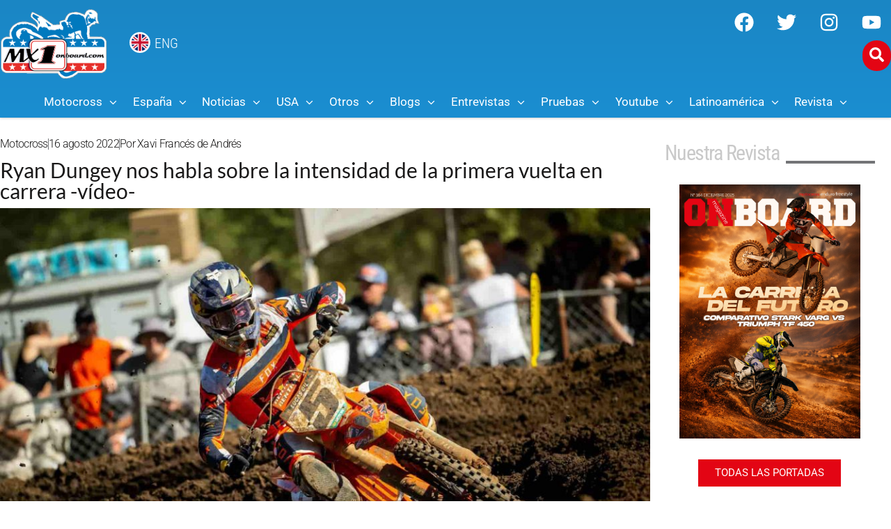

--- FILE ---
content_type: text/html; charset=UTF-8
request_url: https://mx1onboard.com/ryan-dungey-nos-habla-sobre-la-intensidad-de-la-primera-vuelta-en-carrera-video/?doing_wp_cron=1674996764.8544790744781494140625
body_size: 79821
content:
<!doctype html>
<html lang="es">
<head>
	<meta charset="UTF-8">
	<meta name="viewport" content="width=device-width, initial-scale=1">
	<link rel="profile" href="https://gmpg.org/xfn/11">
	<meta name='robots' content='index, follow, max-image-preview:large, max-snippet:-1, max-video-preview:-1' />

	<!-- This site is optimized with the Yoast SEO Premium plugin v23.6 (Yoast SEO v26.5) - https://yoast.com/wordpress/plugins/seo/ -->
	<title>Ryan Dungey nos habla sobre la intensidad de la primera vuelta en carrera -vídeo- MX1Onboard.com</title>
	<link rel="canonical" href="https://mx1onboard.com/ryan-dungey-nos-habla-sobre-la-intensidad-de-la-primera-vuelta-en-carrera-video/" />
	<meta property="og:locale" content="es_ES" />
	<meta property="og:type" content="article" />
	<meta property="og:title" content="Ryan Dungey nos habla sobre la intensidad de la primera vuelta en carrera -vídeo-" />
	<meta property="og:description" content="Este tercer episodio de la serie de KTM, se sumerge en el caos y la intensidad de la primera vuelta." />
	<meta property="og:url" content="https://mx1onboard.com/ryan-dungey-nos-habla-sobre-la-intensidad-de-la-primera-vuelta-en-carrera-video/" />
	<meta property="og:site_name" content="MX1Onboard.com" />
	<meta property="article:publisher" content="https://www.facebook.com/Onboardmagazine/" />
	<meta property="article:published_time" content="2022-08-16T08:19:15+00:00" />
	<meta property="og:image" content="https://mx1onboard.com/wp-content/uploads/2022/08/dungey.jpg" />
	<meta property="og:image:width" content="1874" />
	<meta property="og:image:height" content="1270" />
	<meta property="og:image:type" content="image/jpeg" />
	<meta name="author" content="Xavi Francés de Andrés" />
	<meta name="twitter:card" content="summary_large_image" />
	<meta name="twitter:creator" content="@mx1onboard" />
	<meta name="twitter:site" content="@mx1onboard" />
	<meta name="twitter:label1" content="Escrito por" />
	<meta name="twitter:data1" content="Xavi Francés de Andrés" />
	<script type="application/ld+json" class="yoast-schema-graph">{"@context":"https://schema.org","@graph":[{"@type":"Article","@id":"https://mx1onboard.com/ryan-dungey-nos-habla-sobre-la-intensidad-de-la-primera-vuelta-en-carrera-video/#article","isPartOf":{"@id":"https://mx1onboard.com/ryan-dungey-nos-habla-sobre-la-intensidad-de-la-primera-vuelta-en-carrera-video/"},"author":{"name":"Xavi Francés de Andrés","@id":"https://mx1onboard.com/#/schema/person/bcab30a8fef513cfb9b863ff9fce3608"},"headline":"Ryan Dungey nos habla sobre la intensidad de la primera vuelta en carrera -vídeo-","datePublished":"2022-08-16T08:19:15+00:00","mainEntityOfPage":{"@id":"https://mx1onboard.com/ryan-dungey-nos-habla-sobre-la-intensidad-de-la-primera-vuelta-en-carrera-video/"},"wordCount":84,"publisher":{"@id":"https://mx1onboard.com/#organization"},"image":{"@id":"https://mx1onboard.com/ryan-dungey-nos-habla-sobre-la-intensidad-de-la-primera-vuelta-en-carrera-video/#primaryimage"},"thumbnailUrl":"https://mx1onboard.com/wp-content/uploads/2022/08/dungey.jpg","keywords":["KTM","motocross"],"articleSection":["Motocross"],"inLanguage":"es"},{"@type":"WebPage","@id":"https://mx1onboard.com/ryan-dungey-nos-habla-sobre-la-intensidad-de-la-primera-vuelta-en-carrera-video/","url":"https://mx1onboard.com/ryan-dungey-nos-habla-sobre-la-intensidad-de-la-primera-vuelta-en-carrera-video/","name":"Ryan Dungey nos habla sobre la intensidad de la primera vuelta en carrera -vídeo- MX1Onboard.com","isPartOf":{"@id":"https://mx1onboard.com/#website"},"primaryImageOfPage":{"@id":"https://mx1onboard.com/ryan-dungey-nos-habla-sobre-la-intensidad-de-la-primera-vuelta-en-carrera-video/#primaryimage"},"image":{"@id":"https://mx1onboard.com/ryan-dungey-nos-habla-sobre-la-intensidad-de-la-primera-vuelta-en-carrera-video/#primaryimage"},"thumbnailUrl":"https://mx1onboard.com/wp-content/uploads/2022/08/dungey.jpg","datePublished":"2022-08-16T08:19:15+00:00","breadcrumb":{"@id":"https://mx1onboard.com/ryan-dungey-nos-habla-sobre-la-intensidad-de-la-primera-vuelta-en-carrera-video/#breadcrumb"},"inLanguage":"es","potentialAction":[{"@type":"ReadAction","target":["https://mx1onboard.com/ryan-dungey-nos-habla-sobre-la-intensidad-de-la-primera-vuelta-en-carrera-video/"]}]},{"@type":"ImageObject","inLanguage":"es","@id":"https://mx1onboard.com/ryan-dungey-nos-habla-sobre-la-intensidad-de-la-primera-vuelta-en-carrera-video/#primaryimage","url":"https://mx1onboard.com/wp-content/uploads/2022/08/dungey.jpg","contentUrl":"https://mx1onboard.com/wp-content/uploads/2022/08/dungey.jpg","width":1874,"height":1270},{"@type":"BreadcrumbList","@id":"https://mx1onboard.com/ryan-dungey-nos-habla-sobre-la-intensidad-de-la-primera-vuelta-en-carrera-video/#breadcrumb","itemListElement":[{"@type":"ListItem","position":1,"name":"Portada","item":"https://mx1onboard.com/"},{"@type":"ListItem","position":2,"name":"Ryan Dungey nos habla sobre la intensidad de la primera vuelta en carrera -vídeo-"}]},{"@type":"WebSite","@id":"https://mx1onboard.com/#website","url":"https://mx1onboard.com/","name":"MX1Onboard.com","description":"La web de Motocross en Español","publisher":{"@id":"https://mx1onboard.com/#organization"},"potentialAction":[{"@type":"SearchAction","target":{"@type":"EntryPoint","urlTemplate":"https://mx1onboard.com/?s={search_term_string}"},"query-input":{"@type":"PropertyValueSpecification","valueRequired":true,"valueName":"search_term_string"}}],"inLanguage":"es"},{"@type":"Organization","@id":"https://mx1onboard.com/#organization","name":"MX1Onboard","url":"https://mx1onboard.com/","logo":{"@type":"ImageObject","inLanguage":"es","@id":"https://mx1onboard.com/#/schema/logo/image/","url":"https://mx1onboard.com/wp-content/uploads/2023/09/logo-mx1onboard-2020a.png","contentUrl":"https://mx1onboard.com/wp-content/uploads/2023/09/logo-mx1onboard-2020a.png","width":383,"height":270,"caption":"MX1Onboard"},"image":{"@id":"https://mx1onboard.com/#/schema/logo/image/"},"sameAs":["https://www.facebook.com/Onboardmagazine/","https://x.com/mx1onboard","https://www.instagram.com/mx1onboard/","https://www.youtube.com/user/MX1onboard01"]},{"@type":"Person","@id":"https://mx1onboard.com/#/schema/person/bcab30a8fef513cfb9b863ff9fce3608","name":"Xavi Francés de Andrés","url":"https://mx1onboard.com/author/xavi-frances/"}]}</script>
	<!-- / Yoast SEO Premium plugin. -->


<link rel='dns-prefetch' href='//www.googletagmanager.com' />
<link rel='dns-prefetch' href='//pagead2.googlesyndication.com' />
<link rel="alternate" type="application/rss+xml" title="MX1Onboard.com &raquo; Feed" href="https://mx1onboard.com/feed/" />
<link rel="alternate" type="application/rss+xml" title="MX1Onboard.com &raquo; Feed de los comentarios" href="https://mx1onboard.com/comments/feed/" />
<link rel="alternate" title="oEmbed (JSON)" type="application/json+oembed" href="https://mx1onboard.com/wp-json/oembed/1.0/embed?url=https%3A%2F%2Fmx1onboard.com%2Fryan-dungey-nos-habla-sobre-la-intensidad-de-la-primera-vuelta-en-carrera-video%2F" />
<link rel="alternate" title="oEmbed (XML)" type="text/xml+oembed" href="https://mx1onboard.com/wp-json/oembed/1.0/embed?url=https%3A%2F%2Fmx1onboard.com%2Fryan-dungey-nos-habla-sobre-la-intensidad-de-la-primera-vuelta-en-carrera-video%2F&#038;format=xml" />
<!-- mx1onboard.com is managing ads with Advanced Ads 2.0.14 – https://wpadvancedads.com/ --><script id="mx1on-ready">
			window.advanced_ads_ready=function(e,a){a=a||"complete";var d=function(e){return"interactive"===a?"loading"!==e:"complete"===e};d(document.readyState)?e():document.addEventListener("readystatechange",(function(a){d(a.target.readyState)&&e()}),{once:"interactive"===a})},window.advanced_ads_ready_queue=window.advanced_ads_ready_queue||[];		</script>
		<style id='wp-img-auto-sizes-contain-inline-css'>
img:is([sizes=auto i],[sizes^="auto," i]){contain-intrinsic-size:3000px 1500px}
/*# sourceURL=wp-img-auto-sizes-contain-inline-css */
</style>
<link rel='stylesheet' id='sbi_styles-css' href='https://mx1onboard.com/wp-content/plugins/instagram-feed/css/sbi-styles.min.css?ver=6.10.0' media='all' />
<style id='wp-emoji-styles-inline-css'>

	img.wp-smiley, img.emoji {
		display: inline !important;
		border: none !important;
		box-shadow: none !important;
		height: 1em !important;
		width: 1em !important;
		margin: 0 0.07em !important;
		vertical-align: -0.1em !important;
		background: none !important;
		padding: 0 !important;
	}
/*# sourceURL=wp-emoji-styles-inline-css */
</style>
<link rel='stylesheet' id='wp-block-library-css' href='https://mx1onboard.com/wp-includes/css/dist/block-library/style.min.css?ver=6.9' media='all' />
<link rel='stylesheet' id='jet-engine-frontend-css' href='https://mx1onboard.com/wp-content/plugins/jet-engine/assets/css/frontend.css?ver=3.8.0' media='all' />
<style id='global-styles-inline-css'>
:root{--wp--preset--aspect-ratio--square: 1;--wp--preset--aspect-ratio--4-3: 4/3;--wp--preset--aspect-ratio--3-4: 3/4;--wp--preset--aspect-ratio--3-2: 3/2;--wp--preset--aspect-ratio--2-3: 2/3;--wp--preset--aspect-ratio--16-9: 16/9;--wp--preset--aspect-ratio--9-16: 9/16;--wp--preset--color--black: #000000;--wp--preset--color--cyan-bluish-gray: #abb8c3;--wp--preset--color--white: #ffffff;--wp--preset--color--pale-pink: #f78da7;--wp--preset--color--vivid-red: #cf2e2e;--wp--preset--color--luminous-vivid-orange: #ff6900;--wp--preset--color--luminous-vivid-amber: #fcb900;--wp--preset--color--light-green-cyan: #7bdcb5;--wp--preset--color--vivid-green-cyan: #00d084;--wp--preset--color--pale-cyan-blue: #8ed1fc;--wp--preset--color--vivid-cyan-blue: #0693e3;--wp--preset--color--vivid-purple: #9b51e0;--wp--preset--gradient--vivid-cyan-blue-to-vivid-purple: linear-gradient(135deg,rgb(6,147,227) 0%,rgb(155,81,224) 100%);--wp--preset--gradient--light-green-cyan-to-vivid-green-cyan: linear-gradient(135deg,rgb(122,220,180) 0%,rgb(0,208,130) 100%);--wp--preset--gradient--luminous-vivid-amber-to-luminous-vivid-orange: linear-gradient(135deg,rgb(252,185,0) 0%,rgb(255,105,0) 100%);--wp--preset--gradient--luminous-vivid-orange-to-vivid-red: linear-gradient(135deg,rgb(255,105,0) 0%,rgb(207,46,46) 100%);--wp--preset--gradient--very-light-gray-to-cyan-bluish-gray: linear-gradient(135deg,rgb(238,238,238) 0%,rgb(169,184,195) 100%);--wp--preset--gradient--cool-to-warm-spectrum: linear-gradient(135deg,rgb(74,234,220) 0%,rgb(151,120,209) 20%,rgb(207,42,186) 40%,rgb(238,44,130) 60%,rgb(251,105,98) 80%,rgb(254,248,76) 100%);--wp--preset--gradient--blush-light-purple: linear-gradient(135deg,rgb(255,206,236) 0%,rgb(152,150,240) 100%);--wp--preset--gradient--blush-bordeaux: linear-gradient(135deg,rgb(254,205,165) 0%,rgb(254,45,45) 50%,rgb(107,0,62) 100%);--wp--preset--gradient--luminous-dusk: linear-gradient(135deg,rgb(255,203,112) 0%,rgb(199,81,192) 50%,rgb(65,88,208) 100%);--wp--preset--gradient--pale-ocean: linear-gradient(135deg,rgb(255,245,203) 0%,rgb(182,227,212) 50%,rgb(51,167,181) 100%);--wp--preset--gradient--electric-grass: linear-gradient(135deg,rgb(202,248,128) 0%,rgb(113,206,126) 100%);--wp--preset--gradient--midnight: linear-gradient(135deg,rgb(2,3,129) 0%,rgb(40,116,252) 100%);--wp--preset--font-size--small: 13px;--wp--preset--font-size--medium: 20px;--wp--preset--font-size--large: 36px;--wp--preset--font-size--x-large: 42px;--wp--preset--spacing--20: 0.44rem;--wp--preset--spacing--30: 0.67rem;--wp--preset--spacing--40: 1rem;--wp--preset--spacing--50: 1.5rem;--wp--preset--spacing--60: 2.25rem;--wp--preset--spacing--70: 3.38rem;--wp--preset--spacing--80: 5.06rem;--wp--preset--shadow--natural: 6px 6px 9px rgba(0, 0, 0, 0.2);--wp--preset--shadow--deep: 12px 12px 50px rgba(0, 0, 0, 0.4);--wp--preset--shadow--sharp: 6px 6px 0px rgba(0, 0, 0, 0.2);--wp--preset--shadow--outlined: 6px 6px 0px -3px rgb(255, 255, 255), 6px 6px rgb(0, 0, 0);--wp--preset--shadow--crisp: 6px 6px 0px rgb(0, 0, 0);}:root { --wp--style--global--content-size: 800px;--wp--style--global--wide-size: 1200px; }:where(body) { margin: 0; }.wp-site-blocks > .alignleft { float: left; margin-right: 2em; }.wp-site-blocks > .alignright { float: right; margin-left: 2em; }.wp-site-blocks > .aligncenter { justify-content: center; margin-left: auto; margin-right: auto; }:where(.wp-site-blocks) > * { margin-block-start: 24px; margin-block-end: 0; }:where(.wp-site-blocks) > :first-child { margin-block-start: 0; }:where(.wp-site-blocks) > :last-child { margin-block-end: 0; }:root { --wp--style--block-gap: 24px; }:root :where(.is-layout-flow) > :first-child{margin-block-start: 0;}:root :where(.is-layout-flow) > :last-child{margin-block-end: 0;}:root :where(.is-layout-flow) > *{margin-block-start: 24px;margin-block-end: 0;}:root :where(.is-layout-constrained) > :first-child{margin-block-start: 0;}:root :where(.is-layout-constrained) > :last-child{margin-block-end: 0;}:root :where(.is-layout-constrained) > *{margin-block-start: 24px;margin-block-end: 0;}:root :where(.is-layout-flex){gap: 24px;}:root :where(.is-layout-grid){gap: 24px;}.is-layout-flow > .alignleft{float: left;margin-inline-start: 0;margin-inline-end: 2em;}.is-layout-flow > .alignright{float: right;margin-inline-start: 2em;margin-inline-end: 0;}.is-layout-flow > .aligncenter{margin-left: auto !important;margin-right: auto !important;}.is-layout-constrained > .alignleft{float: left;margin-inline-start: 0;margin-inline-end: 2em;}.is-layout-constrained > .alignright{float: right;margin-inline-start: 2em;margin-inline-end: 0;}.is-layout-constrained > .aligncenter{margin-left: auto !important;margin-right: auto !important;}.is-layout-constrained > :where(:not(.alignleft):not(.alignright):not(.alignfull)){max-width: var(--wp--style--global--content-size);margin-left: auto !important;margin-right: auto !important;}.is-layout-constrained > .alignwide{max-width: var(--wp--style--global--wide-size);}body .is-layout-flex{display: flex;}.is-layout-flex{flex-wrap: wrap;align-items: center;}.is-layout-flex > :is(*, div){margin: 0;}body .is-layout-grid{display: grid;}.is-layout-grid > :is(*, div){margin: 0;}body{padding-top: 0px;padding-right: 0px;padding-bottom: 0px;padding-left: 0px;}a:where(:not(.wp-element-button)){text-decoration: underline;}:root :where(.wp-element-button, .wp-block-button__link){background-color: #32373c;border-width: 0;color: #fff;font-family: inherit;font-size: inherit;font-style: inherit;font-weight: inherit;letter-spacing: inherit;line-height: inherit;padding-top: calc(0.667em + 2px);padding-right: calc(1.333em + 2px);padding-bottom: calc(0.667em + 2px);padding-left: calc(1.333em + 2px);text-decoration: none;text-transform: inherit;}.has-black-color{color: var(--wp--preset--color--black) !important;}.has-cyan-bluish-gray-color{color: var(--wp--preset--color--cyan-bluish-gray) !important;}.has-white-color{color: var(--wp--preset--color--white) !important;}.has-pale-pink-color{color: var(--wp--preset--color--pale-pink) !important;}.has-vivid-red-color{color: var(--wp--preset--color--vivid-red) !important;}.has-luminous-vivid-orange-color{color: var(--wp--preset--color--luminous-vivid-orange) !important;}.has-luminous-vivid-amber-color{color: var(--wp--preset--color--luminous-vivid-amber) !important;}.has-light-green-cyan-color{color: var(--wp--preset--color--light-green-cyan) !important;}.has-vivid-green-cyan-color{color: var(--wp--preset--color--vivid-green-cyan) !important;}.has-pale-cyan-blue-color{color: var(--wp--preset--color--pale-cyan-blue) !important;}.has-vivid-cyan-blue-color{color: var(--wp--preset--color--vivid-cyan-blue) !important;}.has-vivid-purple-color{color: var(--wp--preset--color--vivid-purple) !important;}.has-black-background-color{background-color: var(--wp--preset--color--black) !important;}.has-cyan-bluish-gray-background-color{background-color: var(--wp--preset--color--cyan-bluish-gray) !important;}.has-white-background-color{background-color: var(--wp--preset--color--white) !important;}.has-pale-pink-background-color{background-color: var(--wp--preset--color--pale-pink) !important;}.has-vivid-red-background-color{background-color: var(--wp--preset--color--vivid-red) !important;}.has-luminous-vivid-orange-background-color{background-color: var(--wp--preset--color--luminous-vivid-orange) !important;}.has-luminous-vivid-amber-background-color{background-color: var(--wp--preset--color--luminous-vivid-amber) !important;}.has-light-green-cyan-background-color{background-color: var(--wp--preset--color--light-green-cyan) !important;}.has-vivid-green-cyan-background-color{background-color: var(--wp--preset--color--vivid-green-cyan) !important;}.has-pale-cyan-blue-background-color{background-color: var(--wp--preset--color--pale-cyan-blue) !important;}.has-vivid-cyan-blue-background-color{background-color: var(--wp--preset--color--vivid-cyan-blue) !important;}.has-vivid-purple-background-color{background-color: var(--wp--preset--color--vivid-purple) !important;}.has-black-border-color{border-color: var(--wp--preset--color--black) !important;}.has-cyan-bluish-gray-border-color{border-color: var(--wp--preset--color--cyan-bluish-gray) !important;}.has-white-border-color{border-color: var(--wp--preset--color--white) !important;}.has-pale-pink-border-color{border-color: var(--wp--preset--color--pale-pink) !important;}.has-vivid-red-border-color{border-color: var(--wp--preset--color--vivid-red) !important;}.has-luminous-vivid-orange-border-color{border-color: var(--wp--preset--color--luminous-vivid-orange) !important;}.has-luminous-vivid-amber-border-color{border-color: var(--wp--preset--color--luminous-vivid-amber) !important;}.has-light-green-cyan-border-color{border-color: var(--wp--preset--color--light-green-cyan) !important;}.has-vivid-green-cyan-border-color{border-color: var(--wp--preset--color--vivid-green-cyan) !important;}.has-pale-cyan-blue-border-color{border-color: var(--wp--preset--color--pale-cyan-blue) !important;}.has-vivid-cyan-blue-border-color{border-color: var(--wp--preset--color--vivid-cyan-blue) !important;}.has-vivid-purple-border-color{border-color: var(--wp--preset--color--vivid-purple) !important;}.has-vivid-cyan-blue-to-vivid-purple-gradient-background{background: var(--wp--preset--gradient--vivid-cyan-blue-to-vivid-purple) !important;}.has-light-green-cyan-to-vivid-green-cyan-gradient-background{background: var(--wp--preset--gradient--light-green-cyan-to-vivid-green-cyan) !important;}.has-luminous-vivid-amber-to-luminous-vivid-orange-gradient-background{background: var(--wp--preset--gradient--luminous-vivid-amber-to-luminous-vivid-orange) !important;}.has-luminous-vivid-orange-to-vivid-red-gradient-background{background: var(--wp--preset--gradient--luminous-vivid-orange-to-vivid-red) !important;}.has-very-light-gray-to-cyan-bluish-gray-gradient-background{background: var(--wp--preset--gradient--very-light-gray-to-cyan-bluish-gray) !important;}.has-cool-to-warm-spectrum-gradient-background{background: var(--wp--preset--gradient--cool-to-warm-spectrum) !important;}.has-blush-light-purple-gradient-background{background: var(--wp--preset--gradient--blush-light-purple) !important;}.has-blush-bordeaux-gradient-background{background: var(--wp--preset--gradient--blush-bordeaux) !important;}.has-luminous-dusk-gradient-background{background: var(--wp--preset--gradient--luminous-dusk) !important;}.has-pale-ocean-gradient-background{background: var(--wp--preset--gradient--pale-ocean) !important;}.has-electric-grass-gradient-background{background: var(--wp--preset--gradient--electric-grass) !important;}.has-midnight-gradient-background{background: var(--wp--preset--gradient--midnight) !important;}.has-small-font-size{font-size: var(--wp--preset--font-size--small) !important;}.has-medium-font-size{font-size: var(--wp--preset--font-size--medium) !important;}.has-large-font-size{font-size: var(--wp--preset--font-size--large) !important;}.has-x-large-font-size{font-size: var(--wp--preset--font-size--x-large) !important;}
:root :where(.wp-block-pullquote){font-size: 1.5em;line-height: 1.6;}
/*# sourceURL=global-styles-inline-css */
</style>
<link rel='stylesheet' id='yop-public-css' href='https://mx1onboard.com/wp-content/plugins/yop-poll/public/assets/css/yop-poll-public-6.5.39.css?ver=6.9' media='all' />
<link rel='stylesheet' id='hello-elementor-css' href='https://mx1onboard.com/wp-content/themes/hello-elementor/assets/css/reset.css?ver=3.4.5' media='all' />
<link rel='stylesheet' id='hello-elementor-theme-style-css' href='https://mx1onboard.com/wp-content/themes/hello-elementor/assets/css/theme.css?ver=3.4.5' media='all' />
<link rel='stylesheet' id='hello-elementor-header-footer-css' href='https://mx1onboard.com/wp-content/themes/hello-elementor/assets/css/header-footer.css?ver=3.4.5' media='all' />
<link rel='stylesheet' id='font-awesome-all-css' href='https://mx1onboard.com/wp-content/plugins/jet-menu/assets/public/lib/font-awesome/css/all.min.css?ver=5.12.0' media='all' />
<link rel='stylesheet' id='font-awesome-v4-shims-css' href='https://mx1onboard.com/wp-content/plugins/jet-menu/assets/public/lib/font-awesome/css/v4-shims.min.css?ver=5.12.0' media='all' />
<link rel='stylesheet' id='jet-menu-public-styles-css' href='https://mx1onboard.com/wp-content/plugins/jet-menu/assets/public/css/public.css?ver=2.4.18' media='all' />
<link rel='stylesheet' id='jet-menu-general-css' href='https://mx1onboard.com/wp-content/uploads/jet-menu/jet-menu-general.css?ver=1651001326' media='all' />
<link rel='stylesheet' id='jet-popup-frontend-css' href='https://mx1onboard.com/wp-content/plugins/jet-popup/assets/css/jet-popup-frontend.css?ver=2.0.20.1' media='all' />
<link rel='stylesheet' id='elementor-frontend-css' href='https://mx1onboard.com/wp-content/plugins/elementor/assets/css/frontend.min.css?ver=3.33.4' media='all' />
<style id='elementor-frontend-inline-css'>
@-webkit-keyframes ha_fadeIn{0%{opacity:0}to{opacity:1}}@keyframes ha_fadeIn{0%{opacity:0}to{opacity:1}}@-webkit-keyframes ha_zoomIn{0%{opacity:0;-webkit-transform:scale3d(.3,.3,.3);transform:scale3d(.3,.3,.3)}50%{opacity:1}}@keyframes ha_zoomIn{0%{opacity:0;-webkit-transform:scale3d(.3,.3,.3);transform:scale3d(.3,.3,.3)}50%{opacity:1}}@-webkit-keyframes ha_rollIn{0%{opacity:0;-webkit-transform:translate3d(-100%,0,0) rotate3d(0,0,1,-120deg);transform:translate3d(-100%,0,0) rotate3d(0,0,1,-120deg)}to{opacity:1}}@keyframes ha_rollIn{0%{opacity:0;-webkit-transform:translate3d(-100%,0,0) rotate3d(0,0,1,-120deg);transform:translate3d(-100%,0,0) rotate3d(0,0,1,-120deg)}to{opacity:1}}@-webkit-keyframes ha_bounce{0%,20%,53%,to{-webkit-animation-timing-function:cubic-bezier(.215,.61,.355,1);animation-timing-function:cubic-bezier(.215,.61,.355,1)}40%,43%{-webkit-transform:translate3d(0,-30px,0) scaleY(1.1);transform:translate3d(0,-30px,0) scaleY(1.1);-webkit-animation-timing-function:cubic-bezier(.755,.05,.855,.06);animation-timing-function:cubic-bezier(.755,.05,.855,.06)}70%{-webkit-transform:translate3d(0,-15px,0) scaleY(1.05);transform:translate3d(0,-15px,0) scaleY(1.05);-webkit-animation-timing-function:cubic-bezier(.755,.05,.855,.06);animation-timing-function:cubic-bezier(.755,.05,.855,.06)}80%{-webkit-transition-timing-function:cubic-bezier(.215,.61,.355,1);transition-timing-function:cubic-bezier(.215,.61,.355,1);-webkit-transform:translate3d(0,0,0) scaleY(.95);transform:translate3d(0,0,0) scaleY(.95)}90%{-webkit-transform:translate3d(0,-4px,0) scaleY(1.02);transform:translate3d(0,-4px,0) scaleY(1.02)}}@keyframes ha_bounce{0%,20%,53%,to{-webkit-animation-timing-function:cubic-bezier(.215,.61,.355,1);animation-timing-function:cubic-bezier(.215,.61,.355,1)}40%,43%{-webkit-transform:translate3d(0,-30px,0) scaleY(1.1);transform:translate3d(0,-30px,0) scaleY(1.1);-webkit-animation-timing-function:cubic-bezier(.755,.05,.855,.06);animation-timing-function:cubic-bezier(.755,.05,.855,.06)}70%{-webkit-transform:translate3d(0,-15px,0) scaleY(1.05);transform:translate3d(0,-15px,0) scaleY(1.05);-webkit-animation-timing-function:cubic-bezier(.755,.05,.855,.06);animation-timing-function:cubic-bezier(.755,.05,.855,.06)}80%{-webkit-transition-timing-function:cubic-bezier(.215,.61,.355,1);transition-timing-function:cubic-bezier(.215,.61,.355,1);-webkit-transform:translate3d(0,0,0) scaleY(.95);transform:translate3d(0,0,0) scaleY(.95)}90%{-webkit-transform:translate3d(0,-4px,0) scaleY(1.02);transform:translate3d(0,-4px,0) scaleY(1.02)}}@-webkit-keyframes ha_bounceIn{0%,20%,40%,60%,80%,to{-webkit-animation-timing-function:cubic-bezier(.215,.61,.355,1);animation-timing-function:cubic-bezier(.215,.61,.355,1)}0%{opacity:0;-webkit-transform:scale3d(.3,.3,.3);transform:scale3d(.3,.3,.3)}20%{-webkit-transform:scale3d(1.1,1.1,1.1);transform:scale3d(1.1,1.1,1.1)}40%{-webkit-transform:scale3d(.9,.9,.9);transform:scale3d(.9,.9,.9)}60%{opacity:1;-webkit-transform:scale3d(1.03,1.03,1.03);transform:scale3d(1.03,1.03,1.03)}80%{-webkit-transform:scale3d(.97,.97,.97);transform:scale3d(.97,.97,.97)}to{opacity:1}}@keyframes ha_bounceIn{0%,20%,40%,60%,80%,to{-webkit-animation-timing-function:cubic-bezier(.215,.61,.355,1);animation-timing-function:cubic-bezier(.215,.61,.355,1)}0%{opacity:0;-webkit-transform:scale3d(.3,.3,.3);transform:scale3d(.3,.3,.3)}20%{-webkit-transform:scale3d(1.1,1.1,1.1);transform:scale3d(1.1,1.1,1.1)}40%{-webkit-transform:scale3d(.9,.9,.9);transform:scale3d(.9,.9,.9)}60%{opacity:1;-webkit-transform:scale3d(1.03,1.03,1.03);transform:scale3d(1.03,1.03,1.03)}80%{-webkit-transform:scale3d(.97,.97,.97);transform:scale3d(.97,.97,.97)}to{opacity:1}}@-webkit-keyframes ha_flipInX{0%{opacity:0;-webkit-transform:perspective(400px) rotate3d(1,0,0,90deg);transform:perspective(400px) rotate3d(1,0,0,90deg);-webkit-animation-timing-function:ease-in;animation-timing-function:ease-in}40%{-webkit-transform:perspective(400px) rotate3d(1,0,0,-20deg);transform:perspective(400px) rotate3d(1,0,0,-20deg);-webkit-animation-timing-function:ease-in;animation-timing-function:ease-in}60%{opacity:1;-webkit-transform:perspective(400px) rotate3d(1,0,0,10deg);transform:perspective(400px) rotate3d(1,0,0,10deg)}80%{-webkit-transform:perspective(400px) rotate3d(1,0,0,-5deg);transform:perspective(400px) rotate3d(1,0,0,-5deg)}}@keyframes ha_flipInX{0%{opacity:0;-webkit-transform:perspective(400px) rotate3d(1,0,0,90deg);transform:perspective(400px) rotate3d(1,0,0,90deg);-webkit-animation-timing-function:ease-in;animation-timing-function:ease-in}40%{-webkit-transform:perspective(400px) rotate3d(1,0,0,-20deg);transform:perspective(400px) rotate3d(1,0,0,-20deg);-webkit-animation-timing-function:ease-in;animation-timing-function:ease-in}60%{opacity:1;-webkit-transform:perspective(400px) rotate3d(1,0,0,10deg);transform:perspective(400px) rotate3d(1,0,0,10deg)}80%{-webkit-transform:perspective(400px) rotate3d(1,0,0,-5deg);transform:perspective(400px) rotate3d(1,0,0,-5deg)}}@-webkit-keyframes ha_flipInY{0%{opacity:0;-webkit-transform:perspective(400px) rotate3d(0,1,0,90deg);transform:perspective(400px) rotate3d(0,1,0,90deg);-webkit-animation-timing-function:ease-in;animation-timing-function:ease-in}40%{-webkit-transform:perspective(400px) rotate3d(0,1,0,-20deg);transform:perspective(400px) rotate3d(0,1,0,-20deg);-webkit-animation-timing-function:ease-in;animation-timing-function:ease-in}60%{opacity:1;-webkit-transform:perspective(400px) rotate3d(0,1,0,10deg);transform:perspective(400px) rotate3d(0,1,0,10deg)}80%{-webkit-transform:perspective(400px) rotate3d(0,1,0,-5deg);transform:perspective(400px) rotate3d(0,1,0,-5deg)}}@keyframes ha_flipInY{0%{opacity:0;-webkit-transform:perspective(400px) rotate3d(0,1,0,90deg);transform:perspective(400px) rotate3d(0,1,0,90deg);-webkit-animation-timing-function:ease-in;animation-timing-function:ease-in}40%{-webkit-transform:perspective(400px) rotate3d(0,1,0,-20deg);transform:perspective(400px) rotate3d(0,1,0,-20deg);-webkit-animation-timing-function:ease-in;animation-timing-function:ease-in}60%{opacity:1;-webkit-transform:perspective(400px) rotate3d(0,1,0,10deg);transform:perspective(400px) rotate3d(0,1,0,10deg)}80%{-webkit-transform:perspective(400px) rotate3d(0,1,0,-5deg);transform:perspective(400px) rotate3d(0,1,0,-5deg)}}@-webkit-keyframes ha_swing{20%{-webkit-transform:rotate3d(0,0,1,15deg);transform:rotate3d(0,0,1,15deg)}40%{-webkit-transform:rotate3d(0,0,1,-10deg);transform:rotate3d(0,0,1,-10deg)}60%{-webkit-transform:rotate3d(0,0,1,5deg);transform:rotate3d(0,0,1,5deg)}80%{-webkit-transform:rotate3d(0,0,1,-5deg);transform:rotate3d(0,0,1,-5deg)}}@keyframes ha_swing{20%{-webkit-transform:rotate3d(0,0,1,15deg);transform:rotate3d(0,0,1,15deg)}40%{-webkit-transform:rotate3d(0,0,1,-10deg);transform:rotate3d(0,0,1,-10deg)}60%{-webkit-transform:rotate3d(0,0,1,5deg);transform:rotate3d(0,0,1,5deg)}80%{-webkit-transform:rotate3d(0,0,1,-5deg);transform:rotate3d(0,0,1,-5deg)}}@-webkit-keyframes ha_slideInDown{0%{visibility:visible;-webkit-transform:translate3d(0,-100%,0);transform:translate3d(0,-100%,0)}}@keyframes ha_slideInDown{0%{visibility:visible;-webkit-transform:translate3d(0,-100%,0);transform:translate3d(0,-100%,0)}}@-webkit-keyframes ha_slideInUp{0%{visibility:visible;-webkit-transform:translate3d(0,100%,0);transform:translate3d(0,100%,0)}}@keyframes ha_slideInUp{0%{visibility:visible;-webkit-transform:translate3d(0,100%,0);transform:translate3d(0,100%,0)}}@-webkit-keyframes ha_slideInLeft{0%{visibility:visible;-webkit-transform:translate3d(-100%,0,0);transform:translate3d(-100%,0,0)}}@keyframes ha_slideInLeft{0%{visibility:visible;-webkit-transform:translate3d(-100%,0,0);transform:translate3d(-100%,0,0)}}@-webkit-keyframes ha_slideInRight{0%{visibility:visible;-webkit-transform:translate3d(100%,0,0);transform:translate3d(100%,0,0)}}@keyframes ha_slideInRight{0%{visibility:visible;-webkit-transform:translate3d(100%,0,0);transform:translate3d(100%,0,0)}}.ha_fadeIn{-webkit-animation-name:ha_fadeIn;animation-name:ha_fadeIn}.ha_zoomIn{-webkit-animation-name:ha_zoomIn;animation-name:ha_zoomIn}.ha_rollIn{-webkit-animation-name:ha_rollIn;animation-name:ha_rollIn}.ha_bounce{-webkit-transform-origin:center bottom;-ms-transform-origin:center bottom;transform-origin:center bottom;-webkit-animation-name:ha_bounce;animation-name:ha_bounce}.ha_bounceIn{-webkit-animation-name:ha_bounceIn;animation-name:ha_bounceIn;-webkit-animation-duration:.75s;-webkit-animation-duration:calc(var(--animate-duration)*.75);animation-duration:.75s;animation-duration:calc(var(--animate-duration)*.75)}.ha_flipInX,.ha_flipInY{-webkit-animation-name:ha_flipInX;animation-name:ha_flipInX;-webkit-backface-visibility:visible!important;backface-visibility:visible!important}.ha_flipInY{-webkit-animation-name:ha_flipInY;animation-name:ha_flipInY}.ha_swing{-webkit-transform-origin:top center;-ms-transform-origin:top center;transform-origin:top center;-webkit-animation-name:ha_swing;animation-name:ha_swing}.ha_slideInDown{-webkit-animation-name:ha_slideInDown;animation-name:ha_slideInDown}.ha_slideInUp{-webkit-animation-name:ha_slideInUp;animation-name:ha_slideInUp}.ha_slideInLeft{-webkit-animation-name:ha_slideInLeft;animation-name:ha_slideInLeft}.ha_slideInRight{-webkit-animation-name:ha_slideInRight;animation-name:ha_slideInRight}.ha-css-transform-yes{-webkit-transition-duration:var(--ha-tfx-transition-duration, .2s);transition-duration:var(--ha-tfx-transition-duration, .2s);-webkit-transition-property:-webkit-transform;transition-property:transform;transition-property:transform,-webkit-transform;-webkit-transform:translate(var(--ha-tfx-translate-x, 0),var(--ha-tfx-translate-y, 0)) scale(var(--ha-tfx-scale-x, 1),var(--ha-tfx-scale-y, 1)) skew(var(--ha-tfx-skew-x, 0),var(--ha-tfx-skew-y, 0)) rotateX(var(--ha-tfx-rotate-x, 0)) rotateY(var(--ha-tfx-rotate-y, 0)) rotateZ(var(--ha-tfx-rotate-z, 0));transform:translate(var(--ha-tfx-translate-x, 0),var(--ha-tfx-translate-y, 0)) scale(var(--ha-tfx-scale-x, 1),var(--ha-tfx-scale-y, 1)) skew(var(--ha-tfx-skew-x, 0),var(--ha-tfx-skew-y, 0)) rotateX(var(--ha-tfx-rotate-x, 0)) rotateY(var(--ha-tfx-rotate-y, 0)) rotateZ(var(--ha-tfx-rotate-z, 0))}.ha-css-transform-yes:hover{-webkit-transform:translate(var(--ha-tfx-translate-x-hover, var(--ha-tfx-translate-x, 0)),var(--ha-tfx-translate-y-hover, var(--ha-tfx-translate-y, 0))) scale(var(--ha-tfx-scale-x-hover, var(--ha-tfx-scale-x, 1)),var(--ha-tfx-scale-y-hover, var(--ha-tfx-scale-y, 1))) skew(var(--ha-tfx-skew-x-hover, var(--ha-tfx-skew-x, 0)),var(--ha-tfx-skew-y-hover, var(--ha-tfx-skew-y, 0))) rotateX(var(--ha-tfx-rotate-x-hover, var(--ha-tfx-rotate-x, 0))) rotateY(var(--ha-tfx-rotate-y-hover, var(--ha-tfx-rotate-y, 0))) rotateZ(var(--ha-tfx-rotate-z-hover, var(--ha-tfx-rotate-z, 0)));transform:translate(var(--ha-tfx-translate-x-hover, var(--ha-tfx-translate-x, 0)),var(--ha-tfx-translate-y-hover, var(--ha-tfx-translate-y, 0))) scale(var(--ha-tfx-scale-x-hover, var(--ha-tfx-scale-x, 1)),var(--ha-tfx-scale-y-hover, var(--ha-tfx-scale-y, 1))) skew(var(--ha-tfx-skew-x-hover, var(--ha-tfx-skew-x, 0)),var(--ha-tfx-skew-y-hover, var(--ha-tfx-skew-y, 0))) rotateX(var(--ha-tfx-rotate-x-hover, var(--ha-tfx-rotate-x, 0))) rotateY(var(--ha-tfx-rotate-y-hover, var(--ha-tfx-rotate-y, 0))) rotateZ(var(--ha-tfx-rotate-z-hover, var(--ha-tfx-rotate-z, 0)))}.happy-addon>.elementor-widget-container{word-wrap:break-word;overflow-wrap:break-word}.happy-addon>.elementor-widget-container,.happy-addon>.elementor-widget-container *{-webkit-box-sizing:border-box;box-sizing:border-box}.happy-addon:not(:has(.elementor-widget-container)),.happy-addon:not(:has(.elementor-widget-container)) *{-webkit-box-sizing:border-box;box-sizing:border-box;word-wrap:break-word;overflow-wrap:break-word}.happy-addon p:empty{display:none}.happy-addon .elementor-inline-editing{min-height:auto!important}.happy-addon-pro img{max-width:100%;height:auto;-o-object-fit:cover;object-fit:cover}.ha-screen-reader-text{position:absolute;overflow:hidden;clip:rect(1px,1px,1px,1px);margin:-1px;padding:0;width:1px;height:1px;border:0;word-wrap:normal!important;-webkit-clip-path:inset(50%);clip-path:inset(50%)}.ha-has-bg-overlay>.elementor-widget-container{position:relative;z-index:1}.ha-has-bg-overlay>.elementor-widget-container:before{position:absolute;top:0;left:0;z-index:-1;width:100%;height:100%;content:""}.ha-has-bg-overlay:not(:has(.elementor-widget-container)){position:relative;z-index:1}.ha-has-bg-overlay:not(:has(.elementor-widget-container)):before{position:absolute;top:0;left:0;z-index:-1;width:100%;height:100%;content:""}.ha-popup--is-enabled .ha-js-popup,.ha-popup--is-enabled .ha-js-popup img{cursor:-webkit-zoom-in!important;cursor:zoom-in!important}.mfp-wrap .mfp-arrow,.mfp-wrap .mfp-close{background-color:transparent}.mfp-wrap .mfp-arrow:focus,.mfp-wrap .mfp-close:focus{outline-width:thin}.ha-advanced-tooltip-enable{position:relative;cursor:pointer;--ha-tooltip-arrow-color:black;--ha-tooltip-arrow-distance:0}.ha-advanced-tooltip-enable .ha-advanced-tooltip-content{position:absolute;z-index:999;display:none;padding:5px 0;width:120px;height:auto;border-radius:6px;background-color:#000;color:#fff;text-align:center;opacity:0}.ha-advanced-tooltip-enable .ha-advanced-tooltip-content::after{position:absolute;border-width:5px;border-style:solid;content:""}.ha-advanced-tooltip-enable .ha-advanced-tooltip-content.no-arrow::after{visibility:hidden}.ha-advanced-tooltip-enable .ha-advanced-tooltip-content.show{display:inline-block;opacity:1}.ha-advanced-tooltip-enable.ha-advanced-tooltip-top .ha-advanced-tooltip-content,body[data-elementor-device-mode=tablet] .ha-advanced-tooltip-enable.ha-advanced-tooltip-tablet-top .ha-advanced-tooltip-content{top:unset;right:0;bottom:calc(101% + var(--ha-tooltip-arrow-distance));left:0;margin:0 auto}.ha-advanced-tooltip-enable.ha-advanced-tooltip-top .ha-advanced-tooltip-content::after,body[data-elementor-device-mode=tablet] .ha-advanced-tooltip-enable.ha-advanced-tooltip-tablet-top .ha-advanced-tooltip-content::after{top:100%;right:unset;bottom:unset;left:50%;border-color:var(--ha-tooltip-arrow-color) transparent transparent transparent;-webkit-transform:translateX(-50%);-ms-transform:translateX(-50%);transform:translateX(-50%)}.ha-advanced-tooltip-enable.ha-advanced-tooltip-bottom .ha-advanced-tooltip-content,body[data-elementor-device-mode=tablet] .ha-advanced-tooltip-enable.ha-advanced-tooltip-tablet-bottom .ha-advanced-tooltip-content{top:calc(101% + var(--ha-tooltip-arrow-distance));right:0;bottom:unset;left:0;margin:0 auto}.ha-advanced-tooltip-enable.ha-advanced-tooltip-bottom .ha-advanced-tooltip-content::after,body[data-elementor-device-mode=tablet] .ha-advanced-tooltip-enable.ha-advanced-tooltip-tablet-bottom .ha-advanced-tooltip-content::after{top:unset;right:unset;bottom:100%;left:50%;border-color:transparent transparent var(--ha-tooltip-arrow-color) transparent;-webkit-transform:translateX(-50%);-ms-transform:translateX(-50%);transform:translateX(-50%)}.ha-advanced-tooltip-enable.ha-advanced-tooltip-left .ha-advanced-tooltip-content,body[data-elementor-device-mode=tablet] .ha-advanced-tooltip-enable.ha-advanced-tooltip-tablet-left .ha-advanced-tooltip-content{top:50%;right:calc(101% + var(--ha-tooltip-arrow-distance));bottom:unset;left:unset;-webkit-transform:translateY(-50%);-ms-transform:translateY(-50%);transform:translateY(-50%)}.ha-advanced-tooltip-enable.ha-advanced-tooltip-left .ha-advanced-tooltip-content::after,body[data-elementor-device-mode=tablet] .ha-advanced-tooltip-enable.ha-advanced-tooltip-tablet-left .ha-advanced-tooltip-content::after{top:50%;right:unset;bottom:unset;left:100%;border-color:transparent transparent transparent var(--ha-tooltip-arrow-color);-webkit-transform:translateY(-50%);-ms-transform:translateY(-50%);transform:translateY(-50%)}.ha-advanced-tooltip-enable.ha-advanced-tooltip-right .ha-advanced-tooltip-content,body[data-elementor-device-mode=tablet] .ha-advanced-tooltip-enable.ha-advanced-tooltip-tablet-right .ha-advanced-tooltip-content{top:50%;right:unset;bottom:unset;left:calc(101% + var(--ha-tooltip-arrow-distance));-webkit-transform:translateY(-50%);-ms-transform:translateY(-50%);transform:translateY(-50%)}.ha-advanced-tooltip-enable.ha-advanced-tooltip-right .ha-advanced-tooltip-content::after,body[data-elementor-device-mode=tablet] .ha-advanced-tooltip-enable.ha-advanced-tooltip-tablet-right .ha-advanced-tooltip-content::after{top:50%;right:100%;bottom:unset;left:unset;border-color:transparent var(--ha-tooltip-arrow-color) transparent transparent;-webkit-transform:translateY(-50%);-ms-transform:translateY(-50%);transform:translateY(-50%)}body[data-elementor-device-mode=mobile] .ha-advanced-tooltip-enable.ha-advanced-tooltip-mobile-top .ha-advanced-tooltip-content{top:unset;right:0;bottom:calc(101% + var(--ha-tooltip-arrow-distance));left:0;margin:0 auto}body[data-elementor-device-mode=mobile] .ha-advanced-tooltip-enable.ha-advanced-tooltip-mobile-top .ha-advanced-tooltip-content::after{top:100%;right:unset;bottom:unset;left:50%;border-color:var(--ha-tooltip-arrow-color) transparent transparent transparent;-webkit-transform:translateX(-50%);-ms-transform:translateX(-50%);transform:translateX(-50%)}body[data-elementor-device-mode=mobile] .ha-advanced-tooltip-enable.ha-advanced-tooltip-mobile-bottom .ha-advanced-tooltip-content{top:calc(101% + var(--ha-tooltip-arrow-distance));right:0;bottom:unset;left:0;margin:0 auto}body[data-elementor-device-mode=mobile] .ha-advanced-tooltip-enable.ha-advanced-tooltip-mobile-bottom .ha-advanced-tooltip-content::after{top:unset;right:unset;bottom:100%;left:50%;border-color:transparent transparent var(--ha-tooltip-arrow-color) transparent;-webkit-transform:translateX(-50%);-ms-transform:translateX(-50%);transform:translateX(-50%)}body[data-elementor-device-mode=mobile] .ha-advanced-tooltip-enable.ha-advanced-tooltip-mobile-left .ha-advanced-tooltip-content{top:50%;right:calc(101% + var(--ha-tooltip-arrow-distance));bottom:unset;left:unset;-webkit-transform:translateY(-50%);-ms-transform:translateY(-50%);transform:translateY(-50%)}body[data-elementor-device-mode=mobile] .ha-advanced-tooltip-enable.ha-advanced-tooltip-mobile-left .ha-advanced-tooltip-content::after{top:50%;right:unset;bottom:unset;left:100%;border-color:transparent transparent transparent var(--ha-tooltip-arrow-color);-webkit-transform:translateY(-50%);-ms-transform:translateY(-50%);transform:translateY(-50%)}body[data-elementor-device-mode=mobile] .ha-advanced-tooltip-enable.ha-advanced-tooltip-mobile-right .ha-advanced-tooltip-content{top:50%;right:unset;bottom:unset;left:calc(101% + var(--ha-tooltip-arrow-distance));-webkit-transform:translateY(-50%);-ms-transform:translateY(-50%);transform:translateY(-50%)}body[data-elementor-device-mode=mobile] .ha-advanced-tooltip-enable.ha-advanced-tooltip-mobile-right .ha-advanced-tooltip-content::after{top:50%;right:100%;bottom:unset;left:unset;border-color:transparent var(--ha-tooltip-arrow-color) transparent transparent;-webkit-transform:translateY(-50%);-ms-transform:translateY(-50%);transform:translateY(-50%)}body.elementor-editor-active .happy-addon.ha-gravityforms .gform_wrapper{display:block!important}.ha-scroll-to-top-wrap.ha-scroll-to-top-hide{display:none}.ha-scroll-to-top-wrap.edit-mode,.ha-scroll-to-top-wrap.single-page-off{display:none!important}.ha-scroll-to-top-button{position:fixed;right:15px;bottom:15px;z-index:9999;display:-webkit-box;display:-webkit-flex;display:-ms-flexbox;display:flex;-webkit-box-align:center;-webkit-align-items:center;align-items:center;-ms-flex-align:center;-webkit-box-pack:center;-ms-flex-pack:center;-webkit-justify-content:center;justify-content:center;width:50px;height:50px;border-radius:50px;background-color:#5636d1;color:#fff;text-align:center;opacity:1;cursor:pointer;-webkit-transition:all .3s;transition:all .3s}.ha-scroll-to-top-button i{color:#fff;font-size:16px}.ha-scroll-to-top-button:hover{background-color:#e2498a}
/*# sourceURL=elementor-frontend-inline-css */
</style>
<link rel='stylesheet' id='widget-image-css' href='https://mx1onboard.com/wp-content/plugins/elementor/assets/css/widget-image.min.css?ver=3.33.4' media='all' />
<link rel='stylesheet' id='widget-heading-css' href='https://mx1onboard.com/wp-content/plugins/elementor/assets/css/widget-heading.min.css?ver=3.33.4' media='all' />
<link rel='stylesheet' id='widget-social-icons-css' href='https://mx1onboard.com/wp-content/plugins/elementor/assets/css/widget-social-icons.min.css?ver=3.33.4' media='all' />
<link rel='stylesheet' id='e-apple-webkit-css' href='https://mx1onboard.com/wp-content/plugins/elementor/assets/css/conditionals/apple-webkit.min.css?ver=3.33.4' media='all' />
<link rel='stylesheet' id='e-sticky-css' href='https://mx1onboard.com/wp-content/plugins/elementor-pro/assets/css/modules/sticky.min.css?ver=3.33.2' media='all' />
<link rel='stylesheet' id='e-motion-fx-css' href='https://mx1onboard.com/wp-content/plugins/elementor-pro/assets/css/modules/motion-fx.min.css?ver=3.33.2' media='all' />
<link rel='stylesheet' id='widget-nav-menu-css' href='https://mx1onboard.com/wp-content/plugins/elementor-pro/assets/css/widget-nav-menu.min.css?ver=3.33.2' media='all' />
<link rel='stylesheet' id='widget-post-info-css' href='https://mx1onboard.com/wp-content/plugins/elementor-pro/assets/css/widget-post-info.min.css?ver=3.33.2' media='all' />
<link rel='stylesheet' id='widget-icon-list-css' href='https://mx1onboard.com/wp-content/plugins/elementor/assets/css/widget-icon-list.min.css?ver=3.33.4' media='all' />
<link rel='stylesheet' id='widget-share-buttons-css' href='https://mx1onboard.com/wp-content/plugins/elementor-pro/assets/css/widget-share-buttons.min.css?ver=3.33.2' media='all' />
<link rel='stylesheet' id='widget-spacer-css' href='https://mx1onboard.com/wp-content/plugins/elementor/assets/css/widget-spacer.min.css?ver=3.33.4' media='all' />
<link rel='stylesheet' id='jet-elements-css' href='https://mx1onboard.com/wp-content/plugins/jet-elements/assets/css/jet-elements.css?ver=2.7.12.1' media='all' />
<link rel='stylesheet' id='jet-posts-css' href='https://mx1onboard.com/wp-content/plugins/jet-elements/assets/css/addons/jet-posts.css?ver=2.7.12.1' media='all' />
<link rel='stylesheet' id='jet-carousel-css' href='https://mx1onboard.com/wp-content/plugins/jet-elements/assets/css/addons/jet-carousel.css?ver=2.7.12.1' media='all' />
<link rel='stylesheet' id='jet-carousel-skin-css' href='https://mx1onboard.com/wp-content/plugins/jet-elements/assets/css/skin/jet-carousel.css?ver=2.7.12.1' media='all' />
<link rel='stylesheet' id='widget-form-css' href='https://mx1onboard.com/wp-content/plugins/elementor-pro/assets/css/widget-form.min.css?ver=3.33.2' media='all' />
<link rel='stylesheet' id='widget-divider-css' href='https://mx1onboard.com/wp-content/plugins/elementor/assets/css/widget-divider.min.css?ver=3.33.4' media='all' />
<link rel='stylesheet' id='widget-posts-css' href='https://mx1onboard.com/wp-content/plugins/elementor-pro/assets/css/widget-posts.min.css?ver=3.33.2' media='all' />
<link rel='stylesheet' id='jet-blocks-css' href='https://mx1onboard.com/wp-content/uploads/elementor/css/custom-jet-blocks.css?ver=1.3.21' media='all' />
<link rel='stylesheet' id='elementor-post-70460-css' href='https://mx1onboard.com/wp-content/uploads/elementor/css/post-70460.css?ver=1768967868' media='all' />
<link rel='stylesheet' id='jet-blog-css' href='https://mx1onboard.com/wp-content/plugins/jet-blog/assets/css/jet-blog.css?ver=2.4.7' media='all' />
<link rel='stylesheet' id='jet-tabs-frontend-css' href='https://mx1onboard.com/wp-content/plugins/jet-tabs/assets/css/jet-tabs-frontend.css?ver=2.2.12' media='all' />
<link rel='stylesheet' id='swiper-css' href='https://mx1onboard.com/wp-content/plugins/elementor/assets/lib/swiper/v8/css/swiper.min.css?ver=8.4.5' media='all' />
<link rel='stylesheet' id='font-awesome-5-all-css' href='https://mx1onboard.com/wp-content/plugins/elementor/assets/lib/font-awesome/css/all.min.css?ver=3.33.4' media='all' />
<link rel='stylesheet' id='font-awesome-4-shim-css' href='https://mx1onboard.com/wp-content/plugins/elementor/assets/lib/font-awesome/css/v4-shims.min.css?ver=3.33.4' media='all' />
<link rel='stylesheet' id='sbistyles-css' href='https://mx1onboard.com/wp-content/plugins/instagram-feed/css/sbi-styles.min.css?ver=6.10.0' media='all' />
<link rel='stylesheet' id='elementor-post-99118-css' href='https://mx1onboard.com/wp-content/uploads/elementor/css/post-99118.css?ver=1768967865' media='all' />
<link rel='stylesheet' id='happy-icons-css' href='https://mx1onboard.com/wp-content/plugins/happy-elementor-addons/assets/fonts/style.min.css?ver=3.20.3' media='all' />
<link rel='stylesheet' id='font-awesome-css' href='https://mx1onboard.com/wp-content/plugins/elementor/assets/lib/font-awesome/css/font-awesome.min.css?ver=4.7.0' media='all' />
<link rel='stylesheet' id='elementor-post-70878-css' href='https://mx1onboard.com/wp-content/uploads/elementor/css/post-70878.css?ver=1768967867' media='all' />
<link rel='stylesheet' id='elementor-post-84045-css' href='https://mx1onboard.com/wp-content/uploads/elementor/css/post-84045.css?ver=1768967865' media='all' />
<link rel='stylesheet' id='elementor-post-71526-css' href='https://mx1onboard.com/wp-content/uploads/elementor/css/post-71526.css?ver=1768967871' media='all' />
<link rel='stylesheet' id='elementor-post-70702-css' href='https://mx1onboard.com/wp-content/uploads/elementor/css/post-70702.css?ver=1768967868' media='all' />
<link rel='stylesheet' id='elementor-post-82705-css' href='https://mx1onboard.com/wp-content/uploads/elementor/css/post-82705.css?ver=1768967872' media='all' />
<link rel='stylesheet' id='unslider-css-css' href='https://mx1onboard.com/wp-content/plugins/advanced-ads-slider/public/assets/css/unslider.css?ver=2.0.1' media='all' />
<link rel='stylesheet' id='slider-css-css' href='https://mx1onboard.com/wp-content/plugins/advanced-ads-slider/public/assets/css/slider.css?ver=2.0.1' media='all' />
<link rel='stylesheet' id='jquery-chosen-css' href='https://mx1onboard.com/wp-content/plugins/jet-search/assets/lib/chosen/chosen.min.css?ver=1.8.7' media='all' />
<link rel='stylesheet' id='jet-search-css' href='https://mx1onboard.com/wp-content/plugins/jet-search/assets/css/jet-search.css?ver=3.5.16' media='all' />
<link rel='stylesheet' id='elementor-gf-local-roboto-css' href='https://mx1onboard.com/wp-content/uploads/elementor/google-fonts/css/roboto.css?ver=1742422721' media='all' />
<link rel='stylesheet' id='elementor-gf-local-robotoslab-css' href='https://mx1onboard.com/wp-content/uploads/elementor/google-fonts/css/robotoslab.css?ver=1742422722' media='all' />
<link rel='stylesheet' id='elementor-gf-local-robotocondensed-css' href='https://mx1onboard.com/wp-content/uploads/elementor/google-fonts/css/robotocondensed.css?ver=1742422727' media='all' />
<link rel='stylesheet' id='elementor-gf-local-lato-css' href='https://mx1onboard.com/wp-content/uploads/elementor/google-fonts/css/lato.css?ver=1742422728' media='all' />
<link rel='stylesheet' id='elementor-gf-local-oswald-css' href='https://mx1onboard.com/wp-content/uploads/elementor/google-fonts/css/oswald.css?ver=1742422728' media='all' />
<script src="https://mx1onboard.com/wp-includes/js/jquery/jquery.min.js?ver=3.7.1" id="jquery-core-js"></script>
<script src="https://mx1onboard.com/wp-includes/js/jquery/jquery-migrate.min.js?ver=3.4.1" id="jquery-migrate-js"></script>
<script src="https://mx1onboard.com/wp-includes/js/imagesloaded.min.js?ver=6.9" id="imagesLoaded-js"></script>
<script id="yop-public-js-extra">
var objectL10n = {"yopPollParams":{"urlParams":{"ajax":"https://mx1onboard.com/wp-admin/admin-ajax.php","wpLogin":"https://mx1onboard.com/wp-login.php?redirect_to=https%3A%2F%2Fmx1onboard.com%2Fwp-admin%2Fadmin-ajax.php%3Faction%3Dyop_poll_record_wordpress_vote"},"apiParams":{"reCaptcha":{"siteKey":""},"reCaptchaV2Invisible":{"siteKey":""},"reCaptchaV3":{"siteKey":""},"hCaptcha":{"siteKey":""},"cloudflareTurnstile":{"siteKey":""}},"captchaParams":{"imgPath":"https://mx1onboard.com/wp-content/plugins/yop-poll/public/assets/img/","url":"https://mx1onboard.com/wp-content/plugins/yop-poll/app.php","accessibilityAlt":"Sound icon","accessibilityTitle":"Accessibility option: listen to a question and answer it!","accessibilityDescription":"Type below the \u003Cstrong\u003Eanswer\u003C/strong\u003E to what you hear. Numbers or words:","explanation":"Click or touch the \u003Cstrong\u003EANSWER\u003C/strong\u003E","refreshAlt":"Refresh/reload icon","refreshTitle":"Refresh/reload: get new images and accessibility option!"},"voteParams":{"invalidPoll":"Invalid Poll","noAnswersSelected":"No answer selected","minAnswersRequired":"At least {min_answers_allowed} answer(s) required","maxAnswersRequired":"A max of {max_answers_allowed} answer(s) accepted","noAnswerForOther":"No other answer entered","noValueForCustomField":"{custom_field_name} is required","tooManyCharsForCustomField":"Text for {custom_field_name} is too long","consentNotChecked":"You must agree to our terms and conditions","noCaptchaSelected":"Captcha is required","thankYou":"Thank you for your vote"},"resultsParams":{"singleVote":"vote","multipleVotes":"votes","singleAnswer":"answer","multipleAnswers":"answers"}}};
//# sourceURL=yop-public-js-extra
</script>
<script src="https://mx1onboard.com/wp-content/plugins/yop-poll/public/assets/js/yop-poll-public-6.5.39.min.js?ver=6.9" id="yop-public-js"></script>
<script id="advanced-ads-advanced-js-js-extra">
var advads_options = {"blog_id":"1","privacy":{"enabled":false,"state":"not_needed"}};
//# sourceURL=advanced-ads-advanced-js-js-extra
</script>
<script src="https://mx1onboard.com/wp-content/plugins/advanced-ads/public/assets/js/advanced.min.js?ver=2.0.14" id="advanced-ads-advanced-js-js"></script>
<script id="advanced_ads_pro/visitor_conditions-js-extra">
var advanced_ads_pro_visitor_conditions = {"referrer_cookie_name":"advanced_ads_pro_visitor_referrer","referrer_exdays":"365","page_impr_cookie_name":"advanced_ads_page_impressions","page_impr_exdays":"3650"};
//# sourceURL=advanced_ads_pro%2Fvisitor_conditions-js-extra
</script>
<script src="https://mx1onboard.com/wp-content/plugins/advanced-ads-pro/modules/advanced-visitor-conditions/inc/conditions.min.js?ver=3.0.8" id="advanced_ads_pro/visitor_conditions-js"></script>
<script src="https://mx1onboard.com/wp-content/plugins/elementor/assets/lib/font-awesome/js/v4-shims.min.js?ver=3.33.4" id="font-awesome-4-shim-js"></script>

<!-- Fragmento de código de la etiqueta de Google (gtag.js) añadida por Site Kit -->
<!-- Fragmento de código de Google Analytics añadido por Site Kit -->
<script src="https://www.googletagmanager.com/gtag/js?id=G-0EL2HF3M0P" id="google_gtagjs-js" async></script>
<script id="google_gtagjs-js-after">
window.dataLayer = window.dataLayer || [];function gtag(){dataLayer.push(arguments);}
gtag("set","linker",{"domains":["mx1onboard.com"]});
gtag("js", new Date());
gtag("set", "developer_id.dZTNiMT", true);
gtag("config", "G-0EL2HF3M0P");
//# sourceURL=google_gtagjs-js-after
</script>
<script src="https://mx1onboard.com/wp-content/plugins/happy-elementor-addons/assets/vendor/dom-purify/purify.min.js?ver=3.1.6" id="dom-purify-js"></script>
<link rel="https://api.w.org/" href="https://mx1onboard.com/wp-json/" /><link rel="alternate" title="JSON" type="application/json" href="https://mx1onboard.com/wp-json/wp/v2/posts/94720" /><link rel="EditURI" type="application/rsd+xml" title="RSD" href="https://mx1onboard.com/xmlrpc.php?rsd" />
<meta name="generator" content="WordPress 6.9" />
<link rel='shortlink' href='https://mx1onboard.com/?p=94720' />
<meta name="generator" content="Site Kit by Google 1.170.0" /><meta name="description" content="Este tercer episodio de la serie de KTM, se sumerge en el caos y la intensidad de la primera vuelta.">

<!-- Metaetiquetas de Google AdSense añadidas por Site Kit -->
<meta name="google-adsense-platform-account" content="ca-host-pub-2644536267352236">
<meta name="google-adsense-platform-domain" content="sitekit.withgoogle.com">
<!-- Acabar con las metaetiquetas de Google AdSense añadidas por Site Kit -->
<meta name="generator" content="Elementor 3.33.4; features: e_font_icon_svg, additional_custom_breakpoints; settings: css_print_method-external, google_font-enabled, font_display-auto">
<script async src="https://securepubads.g.doubleclick.net/tag/js/gpt.js"></script>
<script>
  window.googletag = window.googletag || {cmd: []};
    googletag.cmd.push(function() {
		googletag.defineSlot('/200846984/BANMX320POST-01', [[300, 100], [320, 100], [300, 90]], 'div-gpt-ad-1679745792175-0').addService(googletag.pubads());
		googletag.pubads().enableSingleRequest();
    googletag.pubads().collapseEmptyDivs();
    googletag.enableServices();
  });
</script>
<script async src="https://securepubads.g.doubleclick.net/tag/js/gpt.js"></script>
<script>
  window.googletag = window.googletag || {cmd: []};
    googletag.cmd.push(function() {
		googletag.defineSlot('/200846984/BANMX320POST-02', [[300, 90], [320, 100], [300, 100]], 'div-gpt-ad-1679745967220-0').addService(googletag.pubads());
		googletag.pubads().enableSingleRequest();
    googletag.pubads().collapseEmptyDivs();
    googletag.enableServices();
  });
</script>
<script async src="https://securepubads.g.doubleclick.net/tag/js/gpt.js"></script>
<script>
  window.googletag = window.googletag || {cmd: []};
    googletag.cmd.push(function() {
		googletag.defineSlot('/200846984/BANMX320POST-03', [[300, 100], [300, 90], [320, 100]], 'div-gpt-ad-1679746069839-0').addService(googletag.pubads());
		googletag.pubads().enableSingleRequest();
    googletag.pubads().collapseEmptyDivs();
    googletag.enableServices();
  });
</script>
<script async src="https://securepubads.g.doubleclick.net/tag/js/gpt.js"></script>
<script>
  window.googletag = window.googletag || {cmd: []};
    googletag.cmd.push(function() {
		googletag.defineSlot('/200846984/BANMX320TOP-01', [[300, 100], [300, 90], [320, 100]], 'div-gpt-ad-1679746140514-0').addService(googletag.pubads());
		googletag.pubads().enableSingleRequest();
    googletag.pubads().collapseEmptyDivs();
    googletag.enableServices();
  });
</script>
<script async src="https://securepubads.g.doubleclick.net/tag/js/gpt.js"></script>
<script>
  window.googletag = window.googletag || {cmd: []};
  googletag.cmd.push(function() {
    googletag.defineSlot('/200846984/BANMX300-01', [[300, 250], [300, 300], [300, 600]], 'div-gpt-ad-1681584052493-0').addService(googletag.pubads());
    googletag.pubads().enableSingleRequest();
    googletag.pubads().collapseEmptyDivs();
    googletag.enableServices();
  });
</script>
<script async src="https://securepubads.g.doubleclick.net/tag/js/gpt.js"></script>
<script>
  window.googletag = window.googletag || {cmd: []};
  googletag.cmd.push(function() {
    googletag.defineSlot('/200846984/BANMX300mob-01', [[300, 250], [300, 300], [300, 600]], 'div-gpt-ad-1681584955608-0').addService(googletag.pubads());
    googletag.pubads().enableSingleRequest();
    googletag.pubads().collapseEmptyDivs();
    googletag.enableServices();
  });
</script>
<script async src="https://securepubads.g.doubleclick.net/tag/js/gpt.js"></script>
<script>
  window.googletag = window.googletag || {cmd: []};
  googletag.cmd.push(function() {
    googletag.defineSlot('/200846984/BANMX300-02', [[300, 300], [300, 600], [300, 250]], 'div-gpt-ad-1681584205270-0').addService(googletag.pubads());
    googletag.pubads().enableSingleRequest();
    googletag.pubads().collapseEmptyDivs();
    googletag.enableServices();
  });
</script>
<script async src="https://securepubads.g.doubleclick.net/tag/js/gpt.js"></script>
<script>
  window.googletag = window.googletag || {cmd: []};
  googletag.cmd.push(function() {
    googletag.defineSlot('/200846984/BANMX300mob-02', [[300, 600], [300, 300], [300, 250]], 'div-gpt-ad-1681585074250-0').addService(googletag.pubads());
    googletag.pubads().enableSingleRequest();
    googletag.pubads().collapseEmptyDivs();
    googletag.enableServices();
  });
</script>
<script async src="https://securepubads.g.doubleclick.net/tag/js/gpt.js"></script>
<script>
  window.googletag = window.googletag || {cmd: []};
  googletag.cmd.push(function() {
    googletag.defineSlot('/200846984/BANMX300-03', [[300, 250], [300, 300], [300, 600]], 'div-gpt-ad-1681584272214-0').addService(googletag.pubads());
    googletag.pubads().enableSingleRequest();
    googletag.pubads().collapseEmptyDivs();
    googletag.enableServices();
  });
</script>
<script async src="https://securepubads.g.doubleclick.net/tag/js/gpt.js"></script>
<script>
  window.googletag = window.googletag || {cmd: []};
  googletag.cmd.push(function() {
    googletag.defineSlot('/200846984/BANMX300mob-03', [[300, 300], [300, 600], [300, 250]], 'div-gpt-ad-1681585128717-0').addService(googletag.pubads());
    googletag.pubads().enableSingleRequest();
    googletag.pubads().collapseEmptyDivs();
    googletag.enableServices();
  });
</script>
<script async src="https://securepubads.g.doubleclick.net/tag/js/gpt.js"></script>
<script>
  window.googletag = window.googletag || {cmd: []};
  googletag.cmd.push(function() {
    googletag.defineSlot('/200846984/BANMX300-04', [[300, 300], [300, 600], [300, 250]], 'div-gpt-ad-1681584311274-0').addService(googletag.pubads());
    googletag.pubads().enableSingleRequest();
    googletag.pubads().collapseEmptyDivs();
    googletag.enableServices();
  });
</script>
<script async src="https://securepubads.g.doubleclick.net/tag/js/gpt.js"></script>
<script>
  window.googletag = window.googletag || {cmd: []};
  googletag.cmd.push(function() {
    googletag.defineSlot('/200846984/BANMX300mob-04', [[300, 250], [300, 300], [300, 600]], 'div-gpt-ad-1681585175814-0').addService(googletag.pubads());
    googletag.pubads().enableSingleRequest();
    googletag.pubads().collapseEmptyDivs();
    googletag.enableServices();
  });
</script>
<script async src="https://securepubads.g.doubleclick.net/tag/js/gpt.js"></script>
<script>
  window.googletag = window.googletag || {cmd: []};
  googletag.cmd.push(function() {
    googletag.defineSlot('/200846984/BANMX300-05', [[300, 600], [300, 250], [300, 300]], 'div-gpt-ad-1681584364428-0').addService(googletag.pubads());
    googletag.pubads().enableSingleRequest();
    googletag.pubads().collapseEmptyDivs();
    googletag.enableServices();
  });
</script>
<script async src="https://securepubads.g.doubleclick.net/tag/js/gpt.js"></script>
<script>
  window.googletag = window.googletag || {cmd: []};
  googletag.cmd.push(function() {
    googletag.defineSlot('/200846984/BANMX300mob-05', [[300, 250], [300, 300], [300, 600]], 'div-gpt-ad-1681585232482-0').addService(googletag.pubads());
    googletag.pubads().enableSingleRequest();
    googletag.pubads().collapseEmptyDivs();
    googletag.enableServices();
  });
</script>
<script async src="https://securepubads.g.doubleclick.net/tag/js/gpt.js"></script>
<script>
  window.googletag = window.googletag || {cmd: []};
  googletag.cmd.push(function() {
    googletag.defineSlot('/200846984/BANMX300-06', [[300, 250], [300, 300], [300, 600]], 'div-gpt-ad-1681584417082-0').addService(googletag.pubads());
    googletag.pubads().enableSingleRequest();
    googletag.pubads().collapseEmptyDivs();
    googletag.enableServices();
  });
</script>
<script async src="https://securepubads.g.doubleclick.net/tag/js/gpt.js"></script>
<script>
  window.googletag = window.googletag || {cmd: []};
  googletag.cmd.push(function() {
    googletag.defineSlot('/200846984/BANMX300mob-06', [[300, 300], [300, 250], [300, 600]], 'div-gpt-ad-1681585289301-0').addService(googletag.pubads());
    googletag.pubads().enableSingleRequest();
    googletag.pubads().collapseEmptyDivs();
    googletag.enableServices();
  });
</script>
<script async src="https://securepubads.g.doubleclick.net/tag/js/gpt.js"></script>
<script>
  window.googletag = window.googletag || {cmd: []};
  googletag.cmd.push(function() {
    googletag.defineSlot('/200846984/BANMX300-07', [[300, 300], [300, 600], [300, 250]], 'div-gpt-ad-1681584479660-0').addService(googletag.pubads());
    googletag.pubads().enableSingleRequest();
    googletag.pubads().collapseEmptyDivs();
    googletag.enableServices();
  });
</script>
<script async src="https://securepubads.g.doubleclick.net/tag/js/gpt.js"></script>
<script>
  window.googletag = window.googletag || {cmd: []};
  googletag.cmd.push(function() {
    googletag.defineSlot('/200846984/BANMX300mob-07', [[300, 300], [300, 600], [300, 250]], 'div-gpt-ad-1681585331228-0').addService(googletag.pubads());
    googletag.pubads().enableSingleRequest();
    googletag.pubads().collapseEmptyDivs();
    googletag.enableServices();
  });
</script>
<script async src="https://securepubads.g.doubleclick.net/tag/js/gpt.js"></script>
<script>
  window.googletag = window.googletag || {cmd: []};
  googletag.cmd.push(function() {
    googletag.defineSlot('/200846984/BANMX300-08', [[300, 250], [300, 300], [300, 600]], 'div-gpt-ad-1681584584529-0').addService(googletag.pubads());
    googletag.pubads().enableSingleRequest();
    googletag.pubads().collapseEmptyDivs();
    googletag.enableServices();
  });
</script>
<script async src="https://securepubads.g.doubleclick.net/tag/js/gpt.js"></script>
<script>
  window.googletag = window.googletag || {cmd: []};
  googletag.cmd.push(function() {
    googletag.defineSlot('/200846984/BANMX300mob-08', [[300, 600], [300, 250], [300, 300]], 'div-gpt-ad-1681585378233-0').addService(googletag.pubads());
    googletag.pubads().enableSingleRequest();
    googletag.pubads().collapseEmptyDivs();
    googletag.enableServices();
  });
</script>
<script async src="https://securepubads.g.doubleclick.net/tag/js/gpt.js"></script>
<script>
  window.googletag = window.googletag || {cmd: []};
  googletag.cmd.push(function() {
    googletag.defineSlot('/200846984/BANMX600-01', [[300, 250], [300, 600], [300, 300]], 'div-gpt-ad-1681584662279-0').addService(googletag.pubads());
    googletag.pubads().enableSingleRequest();
    googletag.pubads().collapseEmptyDivs();
    googletag.enableServices();
  });
</script>
<script async src="https://securepubads.g.doubleclick.net/tag/js/gpt.js"></script>
<script>
  window.googletag = window.googletag || {cmd: []};
  googletag.cmd.push(function() {
    googletag.defineSlot('/200846984/BANMX600mob-01', [[300, 300], [300, 600], [300, 250]], 'div-gpt-ad-1681585447930-0').addService(googletag.pubads());
    googletag.pubads().enableSingleRequest();
    googletag.pubads().collapseEmptyDivs();
    googletag.enableServices();
  });
</script>
<script async src="https://securepubads.g.doubleclick.net/tag/js/gpt.js"></script>
<script>
  window.googletag = window.googletag || {cmd: []};
  googletag.cmd.push(function() {
    googletag.defineSlot('/200846984/BANMX600-02', [[300, 250], [300, 300], [300, 600]], 'div-gpt-ad-1681584771534-0').addService(googletag.pubads());
    googletag.pubads().enableSingleRequest();
    googletag.pubads().collapseEmptyDivs();
    googletag.enableServices();
  });
</script>
<script async src="https://securepubads.g.doubleclick.net/tag/js/gpt.js"></script>
<script>
  window.googletag = window.googletag || {cmd: []};
  googletag.cmd.push(function() {
    googletag.defineSlot('/200846984/BANMX600mob-02', [[300, 300], [300, 600], [300, 250]], 'div-gpt-ad-1681585539059-0').addService(googletag.pubads());
    googletag.pubads().enableSingleRequest();
    googletag.pubads().collapseEmptyDivs();
    googletag.enableServices();
  });
</script>
<script async src="https://securepubads.g.doubleclick.net/tag/js/gpt.js"></script>
<script>
  window.googletag = window.googletag || {cmd: []};
    googletag.cmd.push(function() {
		googletag.defineSlot('/200846984/BANMX728POST-01', [728, 90], 'div-gpt-ad-1679748056968-0').addService(googletag.pubads());
		googletag.pubads().enableSingleRequest();
    googletag.pubads().collapseEmptyDivs();
    googletag.enableServices();
  });
</script>
<script async src="https://securepubads.g.doubleclick.net/tag/js/gpt.js"></script>
<script>
  window.googletag = window.googletag || {cmd: []};
    googletag.cmd.push(function() {
		googletag.defineSlot('/200846984/BANMX728POST-02', [728, 90], 'div-gpt-ad-1679748310328-0').addService(googletag.pubads());
		googletag.pubads().enableSingleRequest();
    googletag.pubads().collapseEmptyDivs();
    googletag.enableServices();
  });
</script>
<script async src="https://securepubads.g.doubleclick.net/tag/js/gpt.js"></script>
<script>
  window.googletag = window.googletag || {cmd: []};
    googletag.cmd.push(function() {
		googletag.defineSlot('/200846984/BANMX728POST-03', [728, 90], 'div-gpt-ad-1679748381591-0').addService(googletag.pubads());
		googletag.pubads().enableSingleRequest();
    googletag.pubads().collapseEmptyDivs();
    googletag.enableServices();
  });
</script>
<script async src="https://securepubads.g.doubleclick.net/tag/js/gpt.js"></script>
<script>
  window.googletag = window.googletag || {cmd: []};
    googletag.cmd.push(function() {
		googletag.defineSlot('/200846984/BANMX728TOP-01', [728, 90], 'div-gpt-ad-1679748462828-0').addService(googletag.pubads());
		googletag.pubads().enableSingleRequest();
    googletag.pubads().collapseEmptyDivs();
    googletag.enableServices();
  });
</script>
<img src="https://track.adform.net/adfserve/?bn=64822183;1x1inv=1;srctype=3;ord=[timestamp]" border="0" width="1" height="1"/>
		<script type="text/javascript">
			var advadsCfpQueue = [];
			var advadsCfpAd = function( adID ) {
				if ( 'undefined' === typeof advadsProCfp ) {
					advadsCfpQueue.push( adID )
				} else {
					advadsProCfp.addElement( adID )
				}
			}
		</script>
					<style>
				.e-con.e-parent:nth-of-type(n+4):not(.e-lazyloaded):not(.e-no-lazyload),
				.e-con.e-parent:nth-of-type(n+4):not(.e-lazyloaded):not(.e-no-lazyload) * {
					background-image: none !important;
				}
				@media screen and (max-height: 1024px) {
					.e-con.e-parent:nth-of-type(n+3):not(.e-lazyloaded):not(.e-no-lazyload),
					.e-con.e-parent:nth-of-type(n+3):not(.e-lazyloaded):not(.e-no-lazyload) * {
						background-image: none !important;
					}
				}
				@media screen and (max-height: 640px) {
					.e-con.e-parent:nth-of-type(n+2):not(.e-lazyloaded):not(.e-no-lazyload),
					.e-con.e-parent:nth-of-type(n+2):not(.e-lazyloaded):not(.e-no-lazyload) * {
						background-image: none !important;
					}
				}
			</style>
			
<!-- Fragmento de código de Google Adsense añadido por Site Kit -->
<script async src="https://pagead2.googlesyndication.com/pagead/js/adsbygoogle.js?client=ca-pub-4805695899757563&amp;host=ca-host-pub-2644536267352236" crossorigin="anonymous"></script>

<!-- Final del fragmento de código de Google Adsense añadido por Site Kit -->
<link rel="icon" href="https://mx1onboard.com/wp-content/uploads/2020/10/favicon-mx1base-150x150.png" sizes="32x32" />
<link rel="icon" href="https://mx1onboard.com/wp-content/uploads/2020/10/favicon-mx1base-300x300.png" sizes="192x192" />
<link rel="apple-touch-icon" href="https://mx1onboard.com/wp-content/uploads/2020/10/favicon-mx1base-300x300.png" />
<meta name="msapplication-TileImage" content="https://mx1onboard.com/wp-content/uploads/2020/10/favicon-mx1base-300x300.png" />
		<style id="wp-custom-css">
			.elementor-location-header {
	margin-top:-26px;
}
.basic-yop-poll-container {
    position: relative!important;
    padding: 0!important;
    z-index: 999;
}
.elementor embed, .elementor iframe, .elementor object, .elementor video {
    width: revert-layer;
}		</style>
		</head>
<body class="wp-singular post-template-default single single-post postid-94720 single-format-standard wp-custom-logo wp-embed-responsive wp-theme-hello-elementor hello-elementor-default jet-desktop-menu-active elementor-default elementor-kit-70460 elementor-page-84045">


<a class="skip-link screen-reader-text" href="#content">Ir al contenido</a>

		<header data-elementor-type="header" data-elementor-id="99118" class="elementor elementor-99118 elementor-location-header" data-elementor-settings="{&quot;ha_cmc_init_switcher&quot;:&quot;no&quot;}" data-elementor-post-type="elementor_library">
					<section class="elementor-section elementor-top-section elementor-element elementor-element-290fb030 elementor-hidden-mobile elementor-hidden-tablet elementor-section-boxed elementor-section-height-default elementor-section-height-default" data-id="290fb030" data-element_type="section" data-settings="{&quot;jet_parallax_layout_list&quot;:[{&quot;jet_parallax_layout_image&quot;:{&quot;url&quot;:&quot;&quot;,&quot;id&quot;:&quot;&quot;,&quot;size&quot;:&quot;&quot;},&quot;_id&quot;:&quot;29a4916&quot;,&quot;jet_parallax_layout_image_tablet&quot;:{&quot;url&quot;:&quot;&quot;,&quot;id&quot;:&quot;&quot;,&quot;size&quot;:&quot;&quot;},&quot;jet_parallax_layout_image_mobile&quot;:{&quot;url&quot;:&quot;&quot;,&quot;id&quot;:&quot;&quot;,&quot;size&quot;:&quot;&quot;},&quot;jet_parallax_layout_speed&quot;:{&quot;unit&quot;:&quot;%&quot;,&quot;size&quot;:50,&quot;sizes&quot;:[]},&quot;jet_parallax_layout_type&quot;:&quot;scroll&quot;,&quot;jet_parallax_layout_direction&quot;:&quot;1&quot;,&quot;jet_parallax_layout_fx_direction&quot;:null,&quot;jet_parallax_layout_z_index&quot;:&quot;&quot;,&quot;jet_parallax_layout_bg_x&quot;:50,&quot;jet_parallax_layout_bg_x_tablet&quot;:&quot;&quot;,&quot;jet_parallax_layout_bg_x_mobile&quot;:&quot;&quot;,&quot;jet_parallax_layout_bg_y&quot;:50,&quot;jet_parallax_layout_bg_y_tablet&quot;:&quot;&quot;,&quot;jet_parallax_layout_bg_y_mobile&quot;:&quot;&quot;,&quot;jet_parallax_layout_bg_size&quot;:&quot;auto&quot;,&quot;jet_parallax_layout_bg_size_tablet&quot;:&quot;&quot;,&quot;jet_parallax_layout_bg_size_mobile&quot;:&quot;&quot;,&quot;jet_parallax_layout_animation_prop&quot;:&quot;transform&quot;,&quot;jet_parallax_layout_on&quot;:[&quot;desktop&quot;,&quot;tablet&quot;]}],&quot;background_background&quot;:&quot;gradient&quot;}">
						<div class="elementor-container elementor-column-gap-no">
					<div class="elementor-column elementor-col-100 elementor-top-column elementor-element elementor-element-b663b5f" data-id="b663b5f" data-element_type="column">
			<div class="elementor-widget-wrap elementor-element-populated">
						<section class="elementor-section elementor-inner-section elementor-element elementor-element-55d4285 elementor-section-full_width elementor-section-height-default elementor-section-height-default" data-id="55d4285" data-element_type="section" data-settings="{&quot;jet_parallax_layout_list&quot;:[]}">
						<div class="elementor-container elementor-column-gap-no">
					<div class="elementor-column elementor-col-25 elementor-inner-column elementor-element elementor-element-641df00e" data-id="641df00e" data-element_type="column">
			<div class="elementor-widget-wrap elementor-element-populated">
						<div class="elementor-element elementor-element-293c3753 elementor-widget elementor-widget-theme-site-logo elementor-widget-image" data-id="293c3753" data-element_type="widget" data-widget_type="theme-site-logo.default">
				<div class="elementor-widget-container">
											<a href="https://mx1onboard.com">
			<img fetchpriority="high" width="383" height="270" src="https://mx1onboard.com/wp-content/uploads/2020/10/logo-mx1onboard-2020a.png" class="attachment-full size-full wp-image-70469" alt="MX1onboard.com · La web del motocross en español" srcset="https://mx1onboard.com/wp-content/uploads/2020/10/logo-mx1onboard-2020a.png 383w, https://mx1onboard.com/wp-content/uploads/2020/10/logo-mx1onboard-2020a-300x211.png 300w" sizes="(max-width: 383px) 100vw, 383px" />				</a>
											</div>
				</div>
					</div>
		</div>
				<div class="elementor-column elementor-col-25 elementor-inner-column elementor-element elementor-element-1408e084" data-id="1408e084" data-element_type="column">
			<div class="elementor-widget-wrap elementor-element-populated">
						<div class="elementor-element elementor-element-79aa7d0e elementor-widget__width-auto elementor-view-default elementor-widget elementor-widget-icon" data-id="79aa7d0e" data-element_type="widget" data-widget_type="icon.default">
				<div class="elementor-widget-container">
							<div class="elementor-icon-wrapper">
			<a class="elementor-icon" href="/home-eng">
			<svg xmlns="http://www.w3.org/2000/svg" xmlns:xlink="http://www.w3.org/1999/xlink" id="Capa_1" x="0px" y="0px" viewBox="0 0 417.91 417.91" style="enable-background:new 0 0 417.91 417.91;" xml:space="preserve"><style type="text/css">	.st0{fill:#FFFFFF;}</style><circle class="st0" cx="208.96" cy="209.74" r="208.17"></circle><image style="overflow:visible;" width="512" height="512" xlink:href="[data-uri]" transform="matrix(0.6664 0 0 0.6664 38.3478 38.3478)"></image></svg>			</a>
		</div>
						</div>
				</div>
				<div class="elementor-element elementor-element-63108ef1 elementor-widget__width-auto elementor-widget elementor-widget-heading" data-id="63108ef1" data-element_type="widget" data-widget_type="heading.default">
				<div class="elementor-widget-container">
					<div class="elementor-heading-title elementor-size-default"><a href="/home-eng">ENG</a></div>				</div>
				</div>
					</div>
		</div>
				<div class="elementor-column elementor-col-25 elementor-inner-column elementor-element elementor-element-3fba0c2b" data-id="3fba0c2b" data-element_type="column">
			<div class="elementor-widget-wrap elementor-element-populated">
						<div class="elementor-element elementor-element-28f992d0 elementor-widget__width-auto elementor-widget elementor-widget-shortcode" data-id="28f992d0" data-element_type="widget" data-widget_type="shortcode.default">
				<div class="elementor-widget-container">
							<div class="elementor-shortcode"><div  class="mx1on-29cbb9587870afe7b1ad3e660bd657b2" id="mx1on-29cbb9587870afe7b1ad3e660bd657b2"></div></div>
						</div>
				</div>
					</div>
		</div>
				<div class="elementor-column elementor-col-25 elementor-inner-column elementor-element elementor-element-18bba417" data-id="18bba417" data-element_type="column">
			<div class="elementor-widget-wrap elementor-element-populated">
						<div class="elementor-element elementor-element-60665241 elementor-shape-circle e-grid-align-right elementor-widget__width-auto elementor-grid-0 elementor-widget elementor-widget-social-icons" data-id="60665241" data-element_type="widget" data-widget_type="social-icons.default">
				<div class="elementor-widget-container">
							<div class="elementor-social-icons-wrapper elementor-grid" role="list">
							<span class="elementor-grid-item" role="listitem">
					<a class="elementor-icon elementor-social-icon elementor-social-icon-facebook elementor-repeater-item-eb99f37" href="https://www.facebook.com/mx1onboard/" target="_blank">
						<span class="elementor-screen-only">Facebook</span>
						<svg aria-hidden="true" class="e-font-icon-svg e-fab-facebook" viewBox="0 0 512 512" xmlns="http://www.w3.org/2000/svg"><path d="M504 256C504 119 393 8 256 8S8 119 8 256c0 123.78 90.69 226.38 209.25 245V327.69h-63V256h63v-54.64c0-62.15 37-96.48 93.67-96.48 27.14 0 55.52 4.84 55.52 4.84v61h-31.28c-30.8 0-40.41 19.12-40.41 38.73V256h68.78l-11 71.69h-57.78V501C413.31 482.38 504 379.78 504 256z"></path></svg>					</a>
				</span>
							<span class="elementor-grid-item" role="listitem">
					<a class="elementor-icon elementor-social-icon elementor-social-icon-twitter elementor-repeater-item-25150f8" href="https://twitter.com/mx1onboard" target="_blank">
						<span class="elementor-screen-only">Twitter</span>
						<svg aria-hidden="true" class="e-font-icon-svg e-fab-twitter" viewBox="0 0 512 512" xmlns="http://www.w3.org/2000/svg"><path d="M459.37 151.716c.325 4.548.325 9.097.325 13.645 0 138.72-105.583 298.558-298.558 298.558-59.452 0-114.68-17.219-161.137-47.106 8.447.974 16.568 1.299 25.34 1.299 49.055 0 94.213-16.568 130.274-44.832-46.132-.975-84.792-31.188-98.112-72.772 6.498.974 12.995 1.624 19.818 1.624 9.421 0 18.843-1.3 27.614-3.573-48.081-9.747-84.143-51.98-84.143-102.985v-1.299c13.969 7.797 30.214 12.67 47.431 13.319-28.264-18.843-46.781-51.005-46.781-87.391 0-19.492 5.197-37.36 14.294-52.954 51.655 63.675 129.3 105.258 216.365 109.807-1.624-7.797-2.599-15.918-2.599-24.04 0-57.828 46.782-104.934 104.934-104.934 30.213 0 57.502 12.67 76.67 33.137 23.715-4.548 46.456-13.32 66.599-25.34-7.798 24.366-24.366 44.833-46.132 57.827 21.117-2.273 41.584-8.122 60.426-16.243-14.292 20.791-32.161 39.308-52.628 54.253z"></path></svg>					</a>
				</span>
							<span class="elementor-grid-item" role="listitem">
					<a class="elementor-icon elementor-social-icon elementor-social-icon-instagram elementor-repeater-item-dd90fa3" href="https://www.instagram.com/mx1onboard/" target="_blank">
						<span class="elementor-screen-only">Instagram</span>
						<svg aria-hidden="true" class="e-font-icon-svg e-fab-instagram" viewBox="0 0 448 512" xmlns="http://www.w3.org/2000/svg"><path d="M224.1 141c-63.6 0-114.9 51.3-114.9 114.9s51.3 114.9 114.9 114.9S339 319.5 339 255.9 287.7 141 224.1 141zm0 189.6c-41.1 0-74.7-33.5-74.7-74.7s33.5-74.7 74.7-74.7 74.7 33.5 74.7 74.7-33.6 74.7-74.7 74.7zm146.4-194.3c0 14.9-12 26.8-26.8 26.8-14.9 0-26.8-12-26.8-26.8s12-26.8 26.8-26.8 26.8 12 26.8 26.8zm76.1 27.2c-1.7-35.9-9.9-67.7-36.2-93.9-26.2-26.2-58-34.4-93.9-36.2-37-2.1-147.9-2.1-184.9 0-35.8 1.7-67.6 9.9-93.9 36.1s-34.4 58-36.2 93.9c-2.1 37-2.1 147.9 0 184.9 1.7 35.9 9.9 67.7 36.2 93.9s58 34.4 93.9 36.2c37 2.1 147.9 2.1 184.9 0 35.9-1.7 67.7-9.9 93.9-36.2 26.2-26.2 34.4-58 36.2-93.9 2.1-37 2.1-147.8 0-184.8zM398.8 388c-7.8 19.6-22.9 34.7-42.6 42.6-29.5 11.7-99.5 9-132.1 9s-102.7 2.6-132.1-9c-19.6-7.8-34.7-22.9-42.6-42.6-11.7-29.5-9-99.5-9-132.1s-2.6-102.7 9-132.1c7.8-19.6 22.9-34.7 42.6-42.6 29.5-11.7 99.5-9 132.1-9s102.7-2.6 132.1 9c19.6 7.8 34.7 22.9 42.6 42.6 11.7 29.5 9 99.5 9 132.1s2.7 102.7-9 132.1z"></path></svg>					</a>
				</span>
							<span class="elementor-grid-item" role="listitem">
					<a class="elementor-icon elementor-social-icon elementor-social-icon-youtube elementor-repeater-item-d620ee3" href="https://www.youtube.com/channel/UCOU6igGbqvRWXMPc0W1UYTg" target="_blank">
						<span class="elementor-screen-only">Youtube</span>
						<svg aria-hidden="true" class="e-font-icon-svg e-fab-youtube" viewBox="0 0 576 512" xmlns="http://www.w3.org/2000/svg"><path d="M549.655 124.083c-6.281-23.65-24.787-42.276-48.284-48.597C458.781 64 288 64 288 64S117.22 64 74.629 75.486c-23.497 6.322-42.003 24.947-48.284 48.597-11.412 42.867-11.412 132.305-11.412 132.305s0 89.438 11.412 132.305c6.281 23.65 24.787 41.5 48.284 47.821C117.22 448 288 448 288 448s170.78 0 213.371-11.486c23.497-6.321 42.003-24.171 48.284-47.821 11.412-42.867 11.412-132.305 11.412-132.305s0-89.438-11.412-132.305zm-317.51 213.508V175.185l142.739 81.205-142.739 81.201z"></path></svg>					</a>
				</span>
					</div>
						</div>
				</div>
				<div class="elementor-element elementor-element-55e02f71 elementor-widget__width-auto elementor-widget elementor-widget-jet-search" data-id="55e02f71" data-element_type="widget" data-widget_type="jet-search.default">
				<div class="elementor-widget-container">
					<div class="elementor-jet-search jet-blocks"><div class="jet-search"><div class="jet-search__popup jet-search__popup--full-screen jet-search__popup--move-up-effect">
	<div class="jet-search__popup-content"><form role="search" method="get" class="jet-search__form" action="https://mx1onboard.com/">
	<label class="jet-search__label">
		<span class="screen-reader-text">Search this site</span>
		<input type="search" class="jet-search__field"  placeholder="" value="" name="s" aria-label="Search this site" />
	</label>
		<button type="submit" class="jet-search__submit" aria-label="submit search"><span class="jet-search__submit-icon jet-blocks-icon"><svg aria-hidden="true" class="e-font-icon-svg e-fas-search" viewBox="0 0 512 512" xmlns="http://www.w3.org/2000/svg"><path d="M505 442.7L405.3 343c-4.5-4.5-10.6-7-17-7H372c27.6-35.3 44-79.7 44-128C416 93.1 322.9 0 208 0S0 93.1 0 208s93.1 208 208 208c48.3 0 92.7-16.4 128-44v16.3c0 6.4 2.5 12.5 7 17l99.7 99.7c9.4 9.4 24.6 9.4 33.9 0l28.3-28.3c9.4-9.4 9.4-24.6.1-34zM208 336c-70.7 0-128-57.2-128-128 0-70.7 57.2-128 128-128 70.7 0 128 57.2 128 128 0 70.7-57.2 128-128 128z"></path></svg></span></button>
			</form><button type="button" class="jet-search__popup-close" aria-label="Close search"><span class="jet-search__popup-close-icon jet-blocks-icon"><svg aria-hidden="true" class="e-font-icon-svg e-fas-times" viewBox="0 0 352 512" xmlns="http://www.w3.org/2000/svg"><path d="M242.72 256l100.07-100.07c12.28-12.28 12.28-32.19 0-44.48l-22.24-22.24c-12.28-12.28-32.19-12.28-44.48 0L176 189.28 75.93 89.21c-12.28-12.28-32.19-12.28-44.48 0L9.21 111.45c-12.28 12.28-12.28 32.19 0 44.48L109.28 256 9.21 356.07c-12.28 12.28-12.28 32.19 0 44.48l22.24 22.24c12.28 12.28 32.2 12.28 44.48 0L176 322.72l100.07 100.07c12.28 12.28 32.2 12.28 44.48 0l22.24-22.24c12.28-12.28 12.28-32.19 0-44.48L242.72 256z"></path></svg></span></button></div>
</div>
<div class="jet-search__popup-trigger-container">
	<button type="button" class="jet-search__popup-trigger" title="Open search"><span class="jet-search__popup-trigger-icon jet-blocks-icon"><svg aria-hidden="true" class="e-font-icon-svg e-fas-search" viewBox="0 0 512 512" xmlns="http://www.w3.org/2000/svg"><path d="M505 442.7L405.3 343c-4.5-4.5-10.6-7-17-7H372c27.6-35.3 44-79.7 44-128C416 93.1 322.9 0 208 0S0 93.1 0 208s93.1 208 208 208c48.3 0 92.7-16.4 128-44v16.3c0 6.4 2.5 12.5 7 17l99.7 99.7c9.4 9.4 24.6 9.4 33.9 0l28.3-28.3c9.4-9.4 9.4-24.6.1-34zM208 336c-70.7 0-128-57.2-128-128 0-70.7 57.2-128 128-128 70.7 0 128 57.2 128 128 0 70.7-57.2 128-128 128z"></path></svg></span></button>
</div></div></div>				</div>
				</div>
					</div>
		</div>
					</div>
		</section>
				<div class="elementor-element elementor-element-2a87f343 elementor-widget elementor-widget-jet-mega-menu" data-id="2a87f343" data-element_type="widget" data-widget_type="jet-mega-menu.default">
				<div class="elementor-widget-container">
					<div class="menu-main-2022-container"><div class="jet-menu-container"><div class="jet-menu-inner"><ul class="jet-menu jet-menu--animation-type-fade"><li id="jet-menu-item-90222" class="jet-menu-item jet-menu-item-type-taxonomy jet-menu-item-object-category jet-current-post-ancestor jet-current-menu-parent jet-current-post-parent jet-no-roll-up jet-mega-menu-item jet-regular-item jet-menu-item-has-children jet-menu-item-90222"><a href="https://mx1onboard.com/motocross/" class="top-level-link"><div class="jet-menu-item-wrapper"><div class="jet-menu-title">Motocross</div><i class="jet-dropdown-arrow fa fa-angle-down"></i></div></a><div class="jet-sub-mega-menu" data-template-id="90226">		<div data-elementor-type="wp-post" data-elementor-id="90226" class="elementor elementor-90226" data-elementor-settings="{&quot;ha_cmc_init_switcher&quot;:&quot;no&quot;}" data-elementor-post-type="jet-menu">
						<section class="elementor-section elementor-top-section elementor-element elementor-element-7e8346e elementor-section-full_width elementor-section-content-middle elementor-section-height-default elementor-section-height-default" data-id="7e8346e" data-element_type="section" data-settings="{&quot;jet_parallax_layout_list&quot;:[]}">
						<div class="elementor-container elementor-column-gap-default">
					<div class="elementor-column elementor-col-33 elementor-top-column elementor-element elementor-element-cab2ba8" data-id="cab2ba8" data-element_type="column">
			<div class="elementor-widget-wrap elementor-element-populated">
						<div class="elementor-element elementor-element-29264f3 elementor-widget elementor-widget-jet-custom-menu" data-id="29264f3" data-element_type="widget" data-widget_type="jet-custom-menu.default">
				<div class="elementor-widget-container">
					<div class="menu-menu-motocross-container"><div class="jet-custom-nav jet-custom-nav--dropdown-right-side jet-custom-nav--animation-fade"><div class="menu-item menu-item-type-taxonomy menu-item-object-category jet-custom-nav__item jet-custom-nav__item-90223"><a href="https://mx1onboard.com/mxgp/" class="jet-custom-nav__item-link"><span class="jet-menu-link-text"><span class="jet-custom-item-label top-level-label">MXGP</span></span></a></div>
<div class="menu-item menu-item-type-taxonomy menu-item-object-category jet-custom-nav__item jet-custom-nav__item-90224"><a href="https://mx1onboard.com/europeos/" class="jet-custom-nav__item-link"><span class="jet-menu-link-text"><span class="jet-custom-item-label top-level-label">EUROPEOS</span></span></a></div>
<div class="menu-item menu-item-type-taxonomy menu-item-object-category jet-custom-nav__item jet-custom-nav__item-90225"><a href="https://mx1onboard.com/wmx/" class="jet-custom-nav__item-link"><span class="jet-menu-link-text"><span class="jet-custom-item-label top-level-label">WMX</span></span></a></div>
</div></div>				</div>
				</div>
					</div>
		</div>
				<div class="elementor-column elementor-col-66 elementor-top-column elementor-element elementor-element-ad85649" data-id="ad85649" data-element_type="column">
			<div class="elementor-widget-wrap elementor-element-populated">
						<div class="elementor-element elementor-element-71c33be elementor-posts--thumbnail-left elementor-posts--align-left elementor-grid-tablet-1 elementor-grid-3 elementor-grid-mobile-1 elementor-widget elementor-widget-posts" data-id="71c33be" data-element_type="widget" data-settings="{&quot;classic_row_gap&quot;:{&quot;unit&quot;:&quot;px&quot;,&quot;size&quot;:9,&quot;sizes&quot;:[]},&quot;classic_columns_tablet&quot;:&quot;1&quot;,&quot;classic_columns&quot;:&quot;3&quot;,&quot;classic_columns_mobile&quot;:&quot;1&quot;,&quot;classic_row_gap_tablet&quot;:{&quot;unit&quot;:&quot;px&quot;,&quot;size&quot;:&quot;&quot;,&quot;sizes&quot;:[]},&quot;classic_row_gap_mobile&quot;:{&quot;unit&quot;:&quot;px&quot;,&quot;size&quot;:&quot;&quot;,&quot;sizes&quot;:[]}}" data-widget_type="posts.classic">
				<div class="elementor-widget-container">
							<div class="elementor-posts-container elementor-posts elementor-posts--skin-classic elementor-grid" role="list">
				<article class="elementor-post elementor-grid-item post-135144 post type-post status-publish format-standard has-post-thumbnail hentry category-motocross tag-motocross-2 tag-mx tag-yamaha" role="listitem">
				<a class="elementor-post__thumbnail__link" href="https://mx1onboard.com/salvador-perez-en-brasil-con-yamaha-bajo-la-direccion-de-carlos-campano/" tabindex="-1" >
			<div class="elementor-post__thumbnail"><img width="300" height="200" src="https://mx1onboard.com/wp-content/uploads/2026/01/Yamaha_Brasil-300x200.jpg" class="attachment-medium size-medium wp-image-135148" alt="" /></div>
		</a>
				<div class="elementor-post__text">
				<h3 class="elementor-post__title">
			<a href="https://mx1onboard.com/salvador-perez-en-brasil-con-yamaha-bajo-la-direccion-de-carlos-campano/" >
				Salvador Pérez, en Brasil con Yamaha bajo la dirección de Carlos Campano			</a>
		</h3>
				</div>
				</article>
				<article class="elementor-post elementor-grid-item post-135086 post type-post status-publish format-standard has-post-thumbnail hentry category-motocross tag-enduro tag-motocross-2 tag-offroad tag-rally tag-supercross-2" role="listitem">
				<a class="elementor-post__thumbnail__link" href="https://mx1onboard.com/ls2-el-casco-de-referencia-con-la-exigente-homologacion-fim2-seguridad-ante-todo/" tabindex="-1" >
			<div class="elementor-post__thumbnail"><img loading="lazy" width="300" height="214" src="https://mx1onboard.com/wp-content/uploads/2026/01/Canet_LS2-300x214.jpg" class="attachment-medium size-medium wp-image-135087" alt="" /></div>
		</a>
				<div class="elementor-post__text">
				<h3 class="elementor-post__title">
			<a href="https://mx1onboard.com/ls2-el-casco-de-referencia-con-la-exigente-homologacion-fim2-seguridad-ante-todo/" >
				LS2, el casco de referencia con la exigente homologación FIM2 -seguridad ante todo-			</a>
		</h3>
				</div>
				</article>
				<article class="elementor-post elementor-grid-item post-134715 post type-post status-publish format-standard has-post-thumbnail hentry category-motocross tag-motocross-2 tag-mx" role="listitem">
				<a class="elementor-post__thumbnail__link" href="https://mx1onboard.com/van-de-moosdijk-seguira-sin-disputar-el-mundial-de-mxgp-completo/" tabindex="-1" >
			<div class="elementor-post__thumbnail"><img loading="lazy" width="300" height="211" src="https://mx1onboard.com/wp-content/uploads/2025/12/roan-300x211.jpg" class="attachment-medium size-medium wp-image-134716" alt="" /></div>
		</a>
				<div class="elementor-post__text">
				<h3 class="elementor-post__title">
			<a href="https://mx1onboard.com/van-de-moosdijk-seguira-sin-disputar-el-mundial-de-mxgp-completo/" >
				Van de Moosdijk seguirá sin disputar el Mundial de MXGP completo			</a>
		</h3>
				</div>
				</article>
				<article class="elementor-post elementor-grid-item post-134570 post type-post status-publish format-standard has-post-thumbnail hentry category-motocross tag-motocross-2 tag-mx" role="listitem">
				<a class="elementor-post__thumbnail__link" href="https://mx1onboard.com/nuevo-exito-del-motocross-illa-deivissa-2025-reportaje/" tabindex="-1" >
			<div class="elementor-post__thumbnail"><img loading="lazy" width="300" height="200" src="https://mx1onboard.com/wp-content/uploads/2025/12/Salida-MX1-por-Victor-Bermejo-300x200.jpg" class="attachment-medium size-medium wp-image-134580" alt="" /></div>
		</a>
				<div class="elementor-post__text">
				<h3 class="elementor-post__title">
			<a href="https://mx1onboard.com/nuevo-exito-del-motocross-illa-deivissa-2025-reportaje/" >
				Nuevo éxito del Motocross Illa d&#8217;Eivissa 2025 -reportaje-			</a>
		</h3>
				</div>
				</article>
				<article class="elementor-post elementor-grid-item post-134553 post type-post status-publish format-standard has-post-thumbnail hentry category-motocross tag-emx125 tag-emx250 tag-motocross-2 tag-wmx" role="listitem">
				<a class="elementor-post__thumbnail__link" href="https://mx1onboard.com/definido-el-equipo-nacional-de-motocross-2026/" tabindex="-1" >
			<div class="elementor-post__thumbnail"><img loading="lazy" width="300" height="200" src="https://mx1onboard.com/wp-content/uploads/2025/09/Guillen-Turkey-25-300x200.jpg" class="attachment-medium size-medium wp-image-132094" alt="" /></div>
		</a>
				<div class="elementor-post__text">
				<h3 class="elementor-post__title">
			<a href="https://mx1onboard.com/definido-el-equipo-nacional-de-motocross-2026/" >
				Definido el equipo Nacional de Motocross 2026			</a>
		</h3>
				</div>
				</article>
				<article class="elementor-post elementor-grid-item post-134543 post type-post status-publish format-standard has-post-thumbnail hentry category-motocross tag-4329 tag-guia tag-motocross-2 tag-mx1onboard tag-mxgp-2 tag-pretemporada" role="listitem">
				<a class="elementor-post__thumbnail__link" href="https://mx1onboard.com/guia-carreras-pretemporada-mxgp-2026-internacionales/" tabindex="-1" >
			<div class="elementor-post__thumbnail"><img loading="lazy" width="300" height="199" src="https://mx1onboard.com/wp-content/uploads/2025/09/start_450_mxgp_2025-300x199.jpg" class="attachment-medium size-medium wp-image-132325" alt="" /></div>
		</a>
				<div class="elementor-post__text">
				<h3 class="elementor-post__title">
			<a href="https://mx1onboard.com/guia-carreras-pretemporada-mxgp-2026-internacionales/" >
				Guía: Carreras de pretemporada MXGP 2026			</a>
		</h3>
				</div>
				</article>
				</div>
		
						</div>
				</div>
					</div>
		</div>
					</div>
		</section>
				</div>
		</div></li>
<li id="jet-menu-item-83605" class="jet-menu-item jet-menu-item-type-taxonomy jet-menu-item-object-category jet-no-roll-up jet-mega-menu-item jet-regular-item jet-menu-item-has-children jet-menu-item-83605"><a href="https://mx1onboard.com/espana/" class="top-level-link"><div class="jet-menu-item-wrapper"><div class="jet-menu-title">España</div><i class="jet-dropdown-arrow fa fa-angle-down"></i></div></a><div class="jet-sub-mega-menu" data-template-id="83631">		<div data-elementor-type="wp-post" data-elementor-id="83631" class="elementor elementor-83631" data-elementor-settings="{&quot;ha_cmc_init_switcher&quot;:&quot;no&quot;}" data-elementor-post-type="jet-menu">
						<section class="elementor-section elementor-top-section elementor-element elementor-element-a8f26e2 elementor-section-full_width elementor-section-content-middle elementor-section-height-default elementor-section-height-default" data-id="a8f26e2" data-element_type="section" data-settings="{&quot;jet_parallax_layout_list&quot;:[]}">
						<div class="elementor-container elementor-column-gap-default">
					<div class="elementor-column elementor-col-100 elementor-top-column elementor-element elementor-element-e4a0b76" data-id="e4a0b76" data-element_type="column">
			<div class="elementor-widget-wrap elementor-element-populated">
						<div class="elementor-element elementor-element-e47570e elementor-posts--thumbnail-left elementor-posts--align-left elementor-grid-tablet-1 elementor-grid-4 elementor-grid-mobile-1 elementor-widget elementor-widget-posts" data-id="e47570e" data-element_type="widget" data-settings="{&quot;classic_row_gap&quot;:{&quot;unit&quot;:&quot;px&quot;,&quot;size&quot;:9,&quot;sizes&quot;:[]},&quot;classic_columns_tablet&quot;:&quot;1&quot;,&quot;classic_columns&quot;:&quot;4&quot;,&quot;classic_columns_mobile&quot;:&quot;1&quot;,&quot;classic_row_gap_tablet&quot;:{&quot;unit&quot;:&quot;px&quot;,&quot;size&quot;:&quot;&quot;,&quot;sizes&quot;:[]},&quot;classic_row_gap_mobile&quot;:{&quot;unit&quot;:&quot;px&quot;,&quot;size&quot;:&quot;&quot;,&quot;sizes&quot;:[]}}" data-widget_type="posts.classic">
				<div class="elementor-widget-container">
							<div class="elementor-posts-container elementor-posts elementor-posts--skin-classic elementor-grid" role="list">
				<article class="elementor-post elementor-grid-item post-135279 post type-post status-publish format-standard has-post-thumbnail hentry category-espana tag-motocross-2 tag-mx" role="listitem">
				<a class="elementor-post__thumbnail__link" href="https://mx1onboard.com/carlos-abel-correra-con-la-beta-350-2t-en-el-nacional-de-mx1-declaraciones/" tabindex="-1" >
			<div class="elementor-post__thumbnail"><img loading="lazy" width="300" height="213" src="https://mx1onboard.com/wp-content/uploads/2026/01/Carlos_Abel-300x213.jpg" class="attachment-medium size-medium wp-image-135280" alt="" /></div>
		</a>
				<div class="elementor-post__text">
				<h3 class="elementor-post__title">
			<a href="https://mx1onboard.com/carlos-abel-correra-con-la-beta-350-2t-en-el-nacional-de-mx1-declaraciones/" >
				Carlos Abel correrá con la Beta 350 2T en el Nacional de MX1 -declaraciones-			</a>
		</h3>
				</div>
				</article>
				<article class="elementor-post elementor-grid-item post-135172 post type-post status-publish format-standard has-post-thumbnail hentry category-espana tag-motocross-2" role="listitem">
				<a class="elementor-post__thumbnail__link" href="https://mx1onboard.com/el-nacional-femenino-de-motocross-con-cinco-citas-y-empezara-en-menos-de-un-mes/" tabindex="-1" >
			<div class="elementor-post__thumbnail"><img loading="lazy" width="300" height="207" src="https://mx1onboard.com/wp-content/uploads/2026/01/daniela-300x207.jpg" class="attachment-medium size-medium wp-image-135173" alt="" /></div>
		</a>
				<div class="elementor-post__text">
				<h3 class="elementor-post__title">
			<a href="https://mx1onboard.com/el-nacional-femenino-de-motocross-con-cinco-citas-y-empezara-en-menos-de-un-mes/" >
				El Nacional Femenino de Motocross, con cinco citas y empezará en menos de un mes			</a>
		</h3>
				</div>
				</article>
				<article class="elementor-post elementor-grid-item post-135168 post type-post status-publish format-standard has-post-thumbnail hentry category-espana tag-gasgas tag-motocross-2" role="listitem">
				<a class="elementor-post__thumbnail__link" href="https://mx1onboard.com/pablo-lara-seguira-con-mequitec-racing-en-su-salto-a-la-250-declaraciones/" tabindex="-1" >
			<div class="elementor-post__thumbnail"><img loading="lazy" width="300" height="200" src="https://mx1onboard.com/wp-content/uploads/2026/01/Lara-300x200.jpg" class="attachment-medium size-medium wp-image-135169" alt="" /></div>
		</a>
				<div class="elementor-post__text">
				<h3 class="elementor-post__title">
			<a href="https://mx1onboard.com/pablo-lara-seguira-con-mequitec-racing-en-su-salto-a-la-250-declaraciones/" >
				Pablo Lara seguirá con Mequitec Racing en su salto a la 250 -declaraciones-			</a>
		</h3>
				</div>
				</article>
				<article class="elementor-post elementor-grid-item post-135112 post type-post status-publish format-standard has-post-thumbnail hentry category-espana tag-motocross-2 tag-mx" role="listitem">
				<a class="elementor-post__thumbnail__link" href="https://mx1onboard.com/trt-motorcycles-contara-con-once-pilotos-en-los-nacionales-de-motocross-2026/" tabindex="-1" >
			<div class="elementor-post__thumbnail"><img loading="lazy" width="300" height="226" src="https://mx1onboard.com/wp-content/uploads/2026/01/Lasheras-300x226.jpg" class="attachment-medium size-medium wp-image-135113" alt="" /></div>
		</a>
				<div class="elementor-post__text">
				<h3 class="elementor-post__title">
			<a href="https://mx1onboard.com/trt-motorcycles-contara-con-once-pilotos-en-los-nacionales-de-motocross-2026/" >
				TRT Motorcycles contará con once pilotos en los Nacionales de Motocross 2026			</a>
		</h3>
				</div>
				</article>
				<article class="elementor-post elementor-grid-item post-135089 post type-post status-publish format-standard has-post-thumbnail hentry category-espana tag-motocross-2 tag-mx" role="listitem">
				<a class="elementor-post__thumbnail__link" href="https://mx1onboard.com/beta-trueba-entra-en-el-nacional-de-motocross-2026/" tabindex="-1" >
			<div class="elementor-post__thumbnail"><img loading="lazy" width="300" height="217" src="https://mx1onboard.com/wp-content/uploads/2026/01/beta_trueba-300x217.jpg" class="attachment-medium size-medium wp-image-135091" alt="" /></div>
		</a>
				<div class="elementor-post__text">
				<h3 class="elementor-post__title">
			<a href="https://mx1onboard.com/beta-trueba-entra-en-el-nacional-de-motocross-2026/" >
				Beta Trueba entra en el Nacional de Motocross 2026			</a>
		</h3>
				</div>
				</article>
				<article class="elementor-post elementor-grid-item post-135040 post type-post status-publish format-standard has-post-thumbnail hentry category-espana tag-motocross-2 tag-mx tag-yamaha" role="listitem">
				<a class="elementor-post__thumbnail__link" href="https://mx1onboard.com/inscripciones-gratuitas-en-el-nacional-de-motocross-para-los-pilotos-yamaha/" tabindex="-1" >
			<div class="elementor-post__thumbnail"><img loading="lazy" width="300" height="169" src="https://mx1onboard.com/wp-content/uploads/2026/01/corbacho-300x169.jpg" class="attachment-medium size-medium wp-image-135044" alt="" /></div>
		</a>
				<div class="elementor-post__text">
				<h3 class="elementor-post__title">
			<a href="https://mx1onboard.com/inscripciones-gratuitas-en-el-nacional-de-motocross-para-los-pilotos-yamaha/" >
				Inscripciones gratuitas en el Nacional de Motocross para los pilotos Yamaha			</a>
		</h3>
				</div>
				</article>
				<article class="elementor-post elementor-grid-item post-134949 post type-post status-publish format-standard has-post-thumbnail hentry category-espana tag-motocross-2" role="listitem">
				<a class="elementor-post__thumbnail__link" href="https://mx1onboard.com/guillem-farres-inscrito-para-la-primera-cita-del-nacional-de-motocross-en-montearagon/" tabindex="-1" >
			<div class="elementor-post__thumbnail"><img loading="lazy" width="300" height="225" src="https://mx1onboard.com/wp-content/uploads/2026/01/farres-300x225.jpg" class="attachment-medium size-medium wp-image-134950" alt="" /></div>
		</a>
				<div class="elementor-post__text">
				<h3 class="elementor-post__title">
			<a href="https://mx1onboard.com/guillem-farres-inscrito-para-la-primera-cita-del-nacional-de-motocross-en-montearagon/" >
				Guillem Farrés, inscrito para la primera cita del Nacional de Motocross en Montearagón			</a>
		</h3>
				</div>
				</article>
				<article class="elementor-post elementor-grid-item post-134915 post type-post status-publish format-standard has-post-thumbnail hentry category-espana" role="listitem">
				<a class="elementor-post__thumbnail__link" href="https://mx1onboard.com/de-vuelta-al-azul-jana-sanchez-regresa-a-yamaha-ausio-para-la-temporada-2026/" tabindex="-1" >
			<div class="elementor-post__thumbnail"><img loading="lazy" width="300" height="200" src="https://mx1onboard.com/wp-content/uploads/2026/01/WhatsApp-Image-2026-01-07-at-14.15.19_1-300x200.jpg" class="attachment-medium size-medium wp-image-134916" alt="" /></div>
		</a>
				<div class="elementor-post__text">
				<h3 class="elementor-post__title">
			<a href="https://mx1onboard.com/de-vuelta-al-azul-jana-sanchez-regresa-a-yamaha-ausio-para-la-temporada-2026/" >
				De vuelta al azul, Jana Sánchez regresa a Yamaha Ausió para la temporada 2026			</a>
		</h3>
				</div>
				</article>
				</div>
		
						</div>
				</div>
					</div>
		</div>
					</div>
		</section>
				</div>
		</div></li>
<li id="jet-menu-item-90298" class="jet-menu-item jet-menu-item-type-taxonomy jet-menu-item-object-category jet-no-roll-up jet-mega-menu-item jet-regular-item jet-menu-item-has-children jet-menu-item-90298"><a href="https://mx1onboard.com/noticias/" class="top-level-link"><div class="jet-menu-item-wrapper"><div class="jet-menu-title">Noticias</div><i class="jet-dropdown-arrow fa fa-angle-down"></i></div></a><div class="jet-sub-mega-menu" data-template-id="90299">		<div data-elementor-type="wp-post" data-elementor-id="90299" class="elementor elementor-90299" data-elementor-settings="{&quot;ha_cmc_init_switcher&quot;:&quot;no&quot;}" data-elementor-post-type="jet-menu">
						<section class="elementor-section elementor-top-section elementor-element elementor-element-aafc974 elementor-section-full_width elementor-section-content-middle elementor-section-height-default elementor-section-height-default" data-id="aafc974" data-element_type="section" data-settings="{&quot;jet_parallax_layout_list&quot;:[]}">
						<div class="elementor-container elementor-column-gap-default">
					<div class="elementor-column elementor-col-100 elementor-top-column elementor-element elementor-element-d993139" data-id="d993139" data-element_type="column">
			<div class="elementor-widget-wrap elementor-element-populated">
						<div class="elementor-element elementor-element-90b983c elementor-posts--thumbnail-left elementor-posts--align-left elementor-grid-tablet-1 elementor-grid-4 elementor-grid-mobile-1 elementor-widget elementor-widget-posts" data-id="90b983c" data-element_type="widget" data-settings="{&quot;classic_row_gap&quot;:{&quot;unit&quot;:&quot;px&quot;,&quot;size&quot;:9,&quot;sizes&quot;:[]},&quot;classic_columns_tablet&quot;:&quot;1&quot;,&quot;classic_columns&quot;:&quot;4&quot;,&quot;classic_columns_mobile&quot;:&quot;1&quot;,&quot;classic_row_gap_tablet&quot;:{&quot;unit&quot;:&quot;px&quot;,&quot;size&quot;:&quot;&quot;,&quot;sizes&quot;:[]},&quot;classic_row_gap_mobile&quot;:{&quot;unit&quot;:&quot;px&quot;,&quot;size&quot;:&quot;&quot;,&quot;sizes&quot;:[]}}" data-widget_type="posts.classic">
				<div class="elementor-widget-container">
							<div class="elementor-posts-container elementor-posts elementor-posts--skin-classic elementor-grid" role="list">
				<article class="elementor-post elementor-grid-item post-134890 post type-post status-publish format-standard has-post-thumbnail hentry category-blog category-noticias" role="listitem">
				<a class="elementor-post__thumbnail__link" href="https://mx1onboard.com/fox-racing-presenta-the-second-nature-su-nueva-coleccion-limitada-para-2026/" tabindex="-1" >
			<div class="elementor-post__thumbnail"><img loading="lazy" width="300" height="200" src="https://mx1onboard.com/wp-content/uploads/2026/01/KenRoczen_FoxRacing_26thSense___U7A1425-300x200.jpg" class="attachment-medium size-medium wp-image-134892" alt="" /></div>
		</a>
				<div class="elementor-post__text">
				<h3 class="elementor-post__title">
			<a href="https://mx1onboard.com/fox-racing-presenta-the-second-nature-su-nueva-coleccion-limitada-para-2026/" >
				Fox Racing presenta “The Second Nature”, su nueva colección edición limitada para 2026			</a>
		</h3>
				</div>
				</article>
				<article class="elementor-post elementor-grid-item post-134163 post type-post status-publish format-standard has-post-thumbnail hentry category-noticias tag-dakar tag-ktm" role="listitem">
				<a class="elementor-post__thumbnail__link" href="https://mx1onboard.com/edgar-canet-preparado-para-dar-el-salto-a-rallygp-con-ktm-factory-en-el-dakar-2026/" tabindex="-1" >
			<div class="elementor-post__thumbnail"><img loading="lazy" width="300" height="207" src="https://mx1onboard.com/wp-content/uploads/2025/11/canet-300x207.jpg" class="attachment-medium size-medium wp-image-134164" alt="" /></div>
		</a>
				<div class="elementor-post__text">
				<h3 class="elementor-post__title">
			<a href="https://mx1onboard.com/edgar-canet-preparado-para-dar-el-salto-a-rallygp-con-ktm-factory-en-el-dakar-2026/" >
				Edgar Canet, preparado para dar el salto a RallyGP con KTM Factory en el Dakar 2026			</a>
		</h3>
				</div>
				</article>
				<article class="elementor-post elementor-grid-item post-134155 post type-post status-publish format-standard has-post-thumbnail hentry category-noticias tag-dakar tag-offroad tag-rally" role="listitem">
				<a class="elementor-post__thumbnail__link" href="https://mx1onboard.com/asi-sera-el-dakar-2026/" tabindex="-1" >
			<div class="elementor-post__thumbnail"><img loading="lazy" width="300" height="200" src="https://mx1onboard.com/wp-content/uploads/2025/11/sanders-300x200.jpg" class="attachment-medium size-medium wp-image-134157" alt="" /></div>
		</a>
				<div class="elementor-post__text">
				<h3 class="elementor-post__title">
			<a href="https://mx1onboard.com/asi-sera-el-dakar-2026/" >
				Así será el Dakar 2026			</a>
		</h3>
				</div>
				</article>
				<article class="elementor-post elementor-grid-item post-134095 post type-post status-publish format-standard has-post-thumbnail hentry category-noticias tag-enduro tag-motocross-2 tag-offroad tag-supercross-2" role="listitem">
				<a class="elementor-post__thumbnail__link" href="https://mx1onboard.com/ya-disponible-gratis-online-onboard-magazine-163-comparativo-galfer-ubach-sx-y-pau-alsina/" tabindex="-1" >
			<div class="elementor-post__thumbnail"><img loading="lazy" width="300" height="217" src="https://mx1onboard.com/wp-content/uploads/2025/11/OM_163-300x217.jpg" class="attachment-medium size-medium wp-image-134096" alt="" /></div>
		</a>
				<div class="elementor-post__text">
				<h3 class="elementor-post__title">
			<a href="https://mx1onboard.com/ya-disponible-gratis-online-onboard-magazine-163-comparativo-galfer-ubach-sx-y-pau-alsina/" >
				Ya disponible gratis online Onboard Magazine 163: Comparativo, Galfer, Ubach, SX y Pau Alsina			</a>
		</h3>
				</div>
				</article>
				<article class="elementor-post elementor-grid-item post-134033 post type-post status-publish format-standard has-post-thumbnail hentry category-noticias tag-enduro tag-ktm tag-motocross-2 tag-offroad" role="listitem">
				<a class="elementor-post__thumbnail__link" href="https://mx1onboard.com/ktm-ya-es-indio-la-recuperacion-esta-en-pleno-apogeo/" tabindex="-1" >
			<div class="elementor-post__thumbnail"><img loading="lazy" width="300" height="200" src="https://mx1onboard.com/wp-content/uploads/2025/11/381760_KTM-Components-Center_KTM-Components-GmbH-300x200.jpg" class="attachment-medium size-medium wp-image-134034" alt="" /></div>
		</a>
				<div class="elementor-post__text">
				<h3 class="elementor-post__title">
			<a href="https://mx1onboard.com/ktm-ya-es-indio-la-recuperacion-esta-en-pleno-apogeo/" >
				KTM ya es indio: «La recuperación está en pleno apogeo»			</a>
		</h3>
				</div>
				</article>
				<article class="elementor-post elementor-grid-item post-134022 post type-post status-publish format-standard has-post-thumbnail hentry category-noticias category-usa" role="listitem">
				<a class="elementor-post__thumbnail__link" href="https://mx1onboard.com/el-regreso-a-ktm-jorge-prado-presenta-el-2o-episodio-de-su-serie-video/" tabindex="-1" >
			<div class="elementor-post__thumbnail"><img loading="lazy" width="300" height="214" src="https://mx1onboard.com/wp-content/uploads/2025/11/724423_Jorge-Prado_Red-Bull-KTM-Factory-Racing_Supercross_2026_KTM-450-SX-F-Factory-Edition.jpg-_5_2026-SX-Team-Announcement-Media-Day-300x214.jpg" class="attachment-medium size-medium wp-image-134023" alt="" /></div>
		</a>
				<div class="elementor-post__text">
				<h3 class="elementor-post__title">
			<a href="https://mx1onboard.com/el-regreso-a-ktm-jorge-prado-presenta-el-2o-episodio-de-su-serie-video/" >
				El regreso a KTM, Jorge Prado presenta el 2º episodio de su serie -vídeo-			</a>
		</h3>
				</div>
				</article>
				<article class="elementor-post elementor-grid-item post-134006 post type-post status-publish format-standard has-post-thumbnail hentry category-noticias category-supercross-noticias" role="listitem">
				<a class="elementor-post__thumbnail__link" href="https://mx1onboard.com/jorge-zaragoza-siento-que-este-campeonato-puede-ser-un-gran-paso-adelante-para-mi/" tabindex="-1" >
			<div class="elementor-post__thumbnail"><img loading="lazy" width="300" height="200" src="https://mx1onboard.com/wp-content/uploads/2025/11/WS25_canadian_practice_sx1_stark-3960-300x200.jpg" class="attachment-medium size-medium wp-image-134007" alt="" /></div>
		</a>
				<div class="elementor-post__text">
				<h3 class="elementor-post__title">
			<a href="https://mx1onboard.com/jorge-zaragoza-siento-que-este-campeonato-puede-ser-un-gran-paso-adelante-para-mi/" >
				Jorge Zaragoza: «Siento que este Campeonato puede ser un gran paso adelante para mí»			</a>
		</h3>
				</div>
				</article>
				<article class="elementor-post elementor-grid-item post-133706 post type-post status-publish format-standard has-post-thumbnail hentry category-blog category-noticias" role="listitem">
				<a class="elementor-post__thumbnail__link" href="https://mx1onboard.com/top-10-chollos-black-friday-que-no-te-puedes-perder-de-greenlandmx/" tabindex="-1" >
			<div class="elementor-post__thumbnail"><img loading="lazy" width="300" height="200" src="https://mx1onboard.com/wp-content/uploads/2025/11/greenland-300x200.jpg" class="attachment-medium size-medium wp-image-133733" alt="" /></div>
		</a>
				<div class="elementor-post__text">
				<h3 class="elementor-post__title">
			<a href="https://mx1onboard.com/top-10-chollos-black-friday-que-no-te-puedes-perder-de-greenlandmx/" >
				¡Top 10 chollos Black Friday que no te puedes perder de GreenlandMX!			</a>
		</h3>
				</div>
				</article>
				</div>
		
						</div>
				</div>
					</div>
		</div>
					</div>
		</section>
				</div>
		</div></li>
<li id="jet-menu-item-83607" class="jet-menu-item jet-menu-item-type-taxonomy jet-menu-item-object-category jet-no-roll-up jet-mega-menu-item jet-regular-item jet-menu-item-has-children jet-menu-item-83607"><a href="https://mx1onboard.com/usa/" class="top-level-link"><div class="jet-menu-item-wrapper"><div class="jet-menu-title">USA</div><i class="jet-dropdown-arrow fa fa-angle-down"></i></div></a><div class="jet-sub-mega-menu" data-template-id="83642">		<div data-elementor-type="wp-post" data-elementor-id="83642" class="elementor elementor-83642" data-elementor-settings="{&quot;ha_cmc_init_switcher&quot;:&quot;no&quot;}" data-elementor-post-type="jet-menu">
						<section class="elementor-section elementor-top-section elementor-element elementor-element-ebae1f1 elementor-section-full_width elementor-section-content-middle elementor-section-height-default elementor-section-height-default" data-id="ebae1f1" data-element_type="section" data-settings="{&quot;jet_parallax_layout_list&quot;:[]}">
						<div class="elementor-container elementor-column-gap-default">
					<div class="elementor-column elementor-col-33 elementor-top-column elementor-element elementor-element-b06b7c3" data-id="b06b7c3" data-element_type="column">
			<div class="elementor-widget-wrap elementor-element-populated">
						<div class="elementor-element elementor-element-e24fc77 elementor-widget elementor-widget-jet-custom-menu" data-id="e24fc77" data-element_type="widget" data-widget_type="jet-custom-menu.default">
				<div class="elementor-widget-container">
					<div class="menu-menu-eng-container"><div class="jet-custom-nav jet-custom-nav--dropdown-right-side jet-custom-nav--animation-fade"><div class="menu-item menu-item-type-taxonomy menu-item-object-category jet-custom-nav__item jet-custom-nav__item-98149"><a href="https://mx1onboard.com/news/" class="jet-custom-nav__item-link"><span class="jet-menu-link-text"><span class="jet-custom-item-label top-level-label">SX GLOBAL</span></span></a></div>
<div class="menu-item menu-item-type-taxonomy menu-item-object-category jet-custom-nav__item jet-custom-nav__item-101085"><a href="https://mx1onboard.com/mxgp-news/" class="jet-custom-nav__item-link"><span class="jet-menu-link-text"><span class="jet-custom-item-label top-level-label">MXGP</span></span></a></div>
<div class="menu-item menu-item-type-taxonomy menu-item-object-category jet-custom-nav__item jet-custom-nav__item-98151"><a href="https://mx1onboard.com/usa-sx-mx/" class="jet-custom-nav__item-link"><span class="jet-menu-link-text"><span class="jet-custom-item-label top-level-label">USA SX &amp; MX</span></span></a></div>
<div class="menu-item menu-item-type-taxonomy menu-item-object-category jet-custom-nav__item jet-custom-nav__item-103335"><a href="https://mx1onboard.com/european-championship/" class="jet-custom-nav__item-link"><span class="jet-menu-link-text"><span class="jet-custom-item-label top-level-label">Europe</span></span></a></div>
<div class="menu-item menu-item-type-taxonomy menu-item-object-category jet-custom-nav__item jet-custom-nav__item-103582"><a href="https://mx1onboard.com/wsx/" class="jet-custom-nav__item-link"><span class="jet-menu-link-text"><span class="jet-custom-item-label top-level-label">WSX</span></span></a></div>
<div class="menu-item menu-item-type-taxonomy menu-item-object-category jet-custom-nav__item jet-custom-nav__item-104306"><a href="https://mx1onboard.com/results/" class="jet-custom-nav__item-link"><span class="jet-menu-link-text"><span class="jet-custom-item-label top-level-label">Results</span></span></a></div>
<div class="menu-item menu-item-type-taxonomy menu-item-object-category jet-custom-nav__item jet-custom-nav__item-103287"><a href="https://mx1onboard.com/gallery/" class="jet-custom-nav__item-link"><span class="jet-menu-link-text"><span class="jet-custom-item-label top-level-label">Gallery</span></span></a></div>
<div class="menu-item menu-item-type-taxonomy menu-item-object-category jet-custom-nav__item jet-custom-nav__item-98222"><a href="https://mx1onboard.com/interviews/" class="jet-custom-nav__item-link"><span class="jet-menu-link-text"><span class="jet-custom-item-label top-level-label">Interviews</span></span></a></div>
<div class="menu-item menu-item-type-taxonomy menu-item-object-category jet-custom-nav__item jet-custom-nav__item-102989"><a href="https://mx1onboard.com/industry/" class="jet-custom-nav__item-link"><span class="jet-menu-link-text"><span class="jet-custom-item-label top-level-label">Industry</span></span></a></div>
<div class="menu-item menu-item-type-taxonomy menu-item-object-category jet-custom-nav__item jet-custom-nav__item-98150"><a href="https://mx1onboard.com/tests/" class="jet-custom-nav__item-link"><span class="jet-menu-link-text"><span class="jet-custom-item-label top-level-label">Tests</span></span></a></div>
<div class="menu-item menu-item-type-taxonomy menu-item-object-category jet-custom-nav__item jet-custom-nav__item-98147"><a href="https://mx1onboard.com/blogs-eng/" class="jet-custom-nav__item-link"><span class="jet-menu-link-text"><span class="jet-custom-item-label top-level-label">Blogs</span></span></a></div>
</div></div>				</div>
				</div>
					</div>
		</div>
				<div class="elementor-column elementor-col-66 elementor-top-column elementor-element elementor-element-487b703" data-id="487b703" data-element_type="column">
			<div class="elementor-widget-wrap elementor-element-populated">
						<div class="elementor-element elementor-element-f6a9d2d elementor-posts--thumbnail-left elementor-posts--align-left elementor-grid-tablet-1 elementor-grid-3 elementor-grid-mobile-1 elementor-widget elementor-widget-posts" data-id="f6a9d2d" data-element_type="widget" data-settings="{&quot;classic_row_gap&quot;:{&quot;unit&quot;:&quot;px&quot;,&quot;size&quot;:9,&quot;sizes&quot;:[]},&quot;classic_columns_tablet&quot;:&quot;1&quot;,&quot;classic_columns&quot;:&quot;3&quot;,&quot;classic_columns_mobile&quot;:&quot;1&quot;,&quot;classic_row_gap_tablet&quot;:{&quot;unit&quot;:&quot;px&quot;,&quot;size&quot;:&quot;&quot;,&quot;sizes&quot;:[]},&quot;classic_row_gap_mobile&quot;:{&quot;unit&quot;:&quot;px&quot;,&quot;size&quot;:&quot;&quot;,&quot;sizes&quot;:[]}}" data-widget_type="posts.classic">
				<div class="elementor-widget-container">
							<div class="elementor-posts-container elementor-posts elementor-posts--skin-classic elementor-grid" role="list">
				<article class="elementor-post elementor-grid-item post-135246 post type-post status-publish format-standard has-post-thumbnail hentry category-supercross-noticias tag-ducati tag-dylan-ferrandis tag-motocross-2 tag-mx1onboard tag-smx tag-supercross-2" role="listitem">
				<a class="elementor-post__thumbnail__link" href="https://mx1onboard.com/ducati-y-un-solido-debut-en-el-ama-supercross/" tabindex="-1" >
			<div class="elementor-post__thumbnail"><img loading="lazy" width="300" height="200" src="https://mx1onboard.com/wp-content/uploads/2026/01/Ferrandis-Anaheim-1-26-300x200.jpg" class="attachment-medium size-medium wp-image-135250" alt="" /></div>
		</a>
				<div class="elementor-post__text">
				<h3 class="elementor-post__title">
			<a href="https://mx1onboard.com/ducati-y-un-solido-debut-en-el-ama-supercross/" >
				Ducati y un sólido debut en el AMA Supercross			</a>
		</h3>
				</div>
				</article>
				<article class="elementor-post elementor-grid-item post-135242 post type-post status-publish format-standard has-post-thumbnail hentry category-supercross-noticias tag-benny-bloss tag-beta tag-mitchell-oldenburg tag-motocross-2 tag-mx1onboard tag-supercross-2" role="listitem">
				<a class="elementor-post__thumbnail__link" href="https://mx1onboard.com/beta-ama-supercross-bloss-oldenburg-lesionados/" tabindex="-1" >
			<div class="elementor-post__thumbnail"><img loading="lazy" width="300" height="200" src="https://mx1onboard.com/wp-content/uploads/2026/01/beta-supercross-team-300x200.jpg" class="attachment-medium size-medium wp-image-135243" alt="" /></div>
		</a>
				<div class="elementor-post__text">
				<h3 class="elementor-post__title">
			<a href="https://mx1onboard.com/beta-ama-supercross-bloss-oldenburg-lesionados/" >
				Golpe para Beta: sin pilotos tras solo dos rondas del AMA Supercross 2026			</a>
		</h3>
				</div>
				</article>
				<article class="elementor-post elementor-grid-item post-135238 post type-post status-publish format-standard has-post-thumbnail hentry category-supercross-noticias tag-jorge-prado-2 tag-ktm tag-motocross-2 tag-mx1onboard tag-san-diego tag-supercross-2" role="listitem">
				<a class="elementor-post__thumbnail__link" href="https://mx1onboard.com/prado-post-san-diego-necesito-vivir-esta-experiencia/" tabindex="-1" >
			<div class="elementor-post__thumbnail"><img loading="lazy" width="300" height="200" src="https://mx1onboard.com/wp-content/uploads/2026/01/Prado-San-Diego-26-2-300x200.jpg" class="attachment-medium size-medium wp-image-135240" alt="" /></div>
		</a>
				<div class="elementor-post__text">
				<h3 class="elementor-post__title">
			<a href="https://mx1onboard.com/prado-post-san-diego-necesito-vivir-esta-experiencia/" >
				Prado post San Diego: «Necesito vivir esta experiencia»			</a>
		</h3>
				</div>
				</article>
				<article class="elementor-post elementor-grid-item post-135226 post type-post status-publish format-standard has-post-thumbnail hentry category-supercross-noticias tag-supercross-2 tag-sx" role="listitem">
				<a class="elementor-post__thumbnail__link" href="https://mx1onboard.com/resultados-del-supercross-de-goes-con-cros-y-camps/" tabindex="-1" >
			<div class="elementor-post__thumbnail"><img loading="lazy" width="300" height="219" src="https://mx1onboard.com/wp-content/uploads/2026/01/Cros_Camps-300x219.jpg" class="attachment-medium size-medium wp-image-135232" alt="" /></div>
		</a>
				<div class="elementor-post__text">
				<h3 class="elementor-post__title">
			<a href="https://mx1onboard.com/resultados-del-supercross-de-goes-con-cros-y-camps/" >
				Resultados del Supercross de Goes con Cros y Camps			</a>
		</h3>
				</div>
				</article>
				<article class="elementor-post elementor-grid-item post-135217 post type-post status-publish format-standard has-post-thumbnail hentry category-supercross-noticias tag-eli-tomac tag-jorge-prado-2 tag-motocross-2 tag-mx1onboard tag-san-diego tag-supercross-2" role="listitem">
				<a class="elementor-post__thumbnail__link" href="https://mx1onboard.com/ama-supercross-2026-san-diego-tomac-victoria/" tabindex="-1" >
			<div class="elementor-post__thumbnail"><img loading="lazy" width="300" height="200" src="https://mx1onboard.com/wp-content/uploads/2026/01/Tomac-san-diego-26-2-300x200.jpg" class="attachment-medium size-medium wp-image-135220" alt="" /></div>
		</a>
				<div class="elementor-post__text">
				<h3 class="elementor-post__title">
			<a href="https://mx1onboard.com/ama-supercross-2026-san-diego-tomac-victoria/" >
				Eli Tomac domina en San Diego | Round 2			</a>
		</h3>
				</div>
				</article>
				<article class="elementor-post elementor-grid-item post-135161 post type-post status-publish format-standard has-post-thumbnail hentry category-supercross-noticias tag-actualizaciones tag-motocross-2 tag-mx1onboard tag-san-diego tag-supercross-2" role="listitem">
				<a class="elementor-post__thumbnail__link" href="https://mx1onboard.com/ama-supercross-san-diego-directo-actualizaciones-2026/" tabindex="-1" >
			<div class="elementor-post__thumbnail"><img loading="lazy" width="300" height="200" src="https://mx1onboard.com/wp-content/uploads/2026/01/Tomac-red-plate-san-diego-26-300x200.jpg" class="attachment-medium size-medium wp-image-135166" alt="" /></div>
		</a>
				<div class="elementor-post__text">
				<h3 class="elementor-post__title">
			<a href="https://mx1onboard.com/ama-supercross-san-diego-directo-actualizaciones-2026/" >
				AHORA: Sigue los cronos de San Diego | Round 2			</a>
		</h3>
				</div>
				</article>
				</div>
		
						</div>
				</div>
					</div>
		</div>
					</div>
		</section>
				</div>
		</div></li>
<li id="jet-menu-item-90235" class="jet-menu-item jet-menu-item-type-taxonomy jet-menu-item-object-category jet-no-roll-up jet-mega-menu-item jet-regular-item jet-menu-item-has-children jet-menu-item-90235"><a href="https://mx1onboard.com/otros-2/" class="top-level-link"><div class="jet-menu-item-wrapper"><div class="jet-menu-title">Otros</div><i class="jet-dropdown-arrow fa fa-angle-down"></i></div></a><div class="jet-sub-mega-menu" data-template-id="90236">		<div data-elementor-type="wp-post" data-elementor-id="90236" class="elementor elementor-90236" data-elementor-settings="{&quot;ha_cmc_init_switcher&quot;:&quot;no&quot;}" data-elementor-post-type="jet-menu">
						<section class="elementor-section elementor-top-section elementor-element elementor-element-c112092 elementor-section-full_width elementor-section-content-middle elementor-section-height-default elementor-section-height-default" data-id="c112092" data-element_type="section" data-settings="{&quot;jet_parallax_layout_list&quot;:[]}">
						<div class="elementor-container elementor-column-gap-default">
					<div class="elementor-column elementor-col-33 elementor-top-column elementor-element elementor-element-704c230" data-id="704c230" data-element_type="column">
			<div class="elementor-widget-wrap elementor-element-populated">
						<div class="elementor-element elementor-element-d4f096c elementor-widget elementor-widget-jet-custom-menu" data-id="d4f096c" data-element_type="widget" data-widget_type="jet-custom-menu.default">
				<div class="elementor-widget-container">
					<div class="menu-menu-otros-container"><div class="jet-custom-nav jet-custom-nav--dropdown-right-side jet-custom-nav--animation-fade"><div class="menu-item menu-item-type-taxonomy menu-item-object-category jet-custom-nav__item jet-custom-nav__item-90297"><a href="https://mx1onboard.com/enduro/" class="jet-custom-nav__item-link"><span class="jet-menu-link-text"><span class="jet-custom-item-label top-level-label">Enduro</span></span></a></div>
<div class="menu-item menu-item-type-taxonomy menu-item-object-category jet-custom-nav__item jet-custom-nav__item-90238"><a href="https://mx1onboard.com/fmx/" class="jet-custom-nav__item-link"><span class="jet-menu-link-text"><span class="jet-custom-item-label top-level-label">FMX</span></span></a></div>
<div class="menu-item menu-item-type-taxonomy menu-item-object-category jet-custom-nav__item jet-custom-nav__item-90237"><a href="https://mx1onboard.com/trial/" class="jet-custom-nav__item-link"><span class="jet-menu-link-text"><span class="jet-custom-item-label top-level-label">Trial</span></span></a></div>
</div></div>				</div>
				</div>
					</div>
		</div>
				<div class="elementor-column elementor-col-66 elementor-top-column elementor-element elementor-element-14db696" data-id="14db696" data-element_type="column">
			<div class="elementor-widget-wrap elementor-element-populated">
						<div class="elementor-element elementor-element-a82176d elementor-posts--thumbnail-left elementor-posts--align-left elementor-grid-tablet-1 elementor-grid-3 elementor-grid-mobile-1 elementor-widget elementor-widget-posts" data-id="a82176d" data-element_type="widget" data-settings="{&quot;classic_row_gap&quot;:{&quot;unit&quot;:&quot;px&quot;,&quot;size&quot;:9,&quot;sizes&quot;:[]},&quot;classic_columns_tablet&quot;:&quot;1&quot;,&quot;classic_columns&quot;:&quot;3&quot;,&quot;classic_columns_mobile&quot;:&quot;1&quot;,&quot;classic_row_gap_tablet&quot;:{&quot;unit&quot;:&quot;px&quot;,&quot;size&quot;:&quot;&quot;,&quot;sizes&quot;:[]},&quot;classic_row_gap_mobile&quot;:{&quot;unit&quot;:&quot;px&quot;,&quot;size&quot;:&quot;&quot;,&quot;sizes&quot;:[]}}" data-widget_type="posts.classic">
				<div class="elementor-widget-container">
							<div class="elementor-posts-container elementor-posts elementor-posts--skin-classic elementor-grid" role="list">
				<article class="elementor-post elementor-grid-item post-135175 post type-post status-publish format-standard has-post-thumbnail hentry category-otros-2 tag-dakar tag-rally" role="listitem">
				<a class="elementor-post__thumbnail__link" href="https://mx1onboard.com/final-epico-del-dakar-2026-victoria-para-benavides-canet-gana-su-tercera-etapa/" tabindex="-1" >
			<div class="elementor-post__thumbnail"><img loading="lazy" width="300" height="200" src="https://mx1onboard.com/wp-content/uploads/2026/01/Luciano_Benavides-300x200.jpg" class="attachment-medium size-medium wp-image-135178" alt="" /></div>
		</a>
				<div class="elementor-post__text">
				<h3 class="elementor-post__title">
			<a href="https://mx1onboard.com/final-epico-del-dakar-2026-victoria-para-benavides-canet-gana-su-tercera-etapa/" >
				Final épico del Dakar 2026: victoria para Benavides, Canet gana su tercera etapa			</a>
		</h3>
				</div>
				</article>
				<article class="elementor-post elementor-grid-item post-135153 post type-post status-publish format-standard has-post-thumbnail hentry category-otros-2 tag-dakar tag-honda tag-rally" role="listitem">
				<a class="elementor-post__thumbnail__link" href="https://mx1onboard.com/brabec-plan-perfecto-para-liderar-el-dakar-a-falta-de-una-jornada/" tabindex="-1" >
			<div class="elementor-post__thumbnail"><img loading="lazy" width="300" height="200" src="https://mx1onboard.com/wp-content/uploads/2026/01/brabec-1-300x200.jpg" class="attachment-medium size-medium wp-image-135154" alt="" /></div>
		</a>
				<div class="elementor-post__text">
				<h3 class="elementor-post__title">
			<a href="https://mx1onboard.com/brabec-plan-perfecto-para-liderar-el-dakar-a-falta-de-una-jornada/" >
				Brabec, plan perfecto para liderar el Dakar a falta de una jornada			</a>
		</h3>
				</div>
				</article>
				<article class="elementor-post elementor-grid-item post-135135 post type-post status-publish format-standard has-post-thumbnail hentry category-otros-2 tag-dakar tag-rally tag-sherco" role="listitem">
				<a class="elementor-post__thumbnail__link" href="https://mx1onboard.com/santolino-el-precio-de-llegar-tocado-a-todo-un-dakar-entrevista/" tabindex="-1" >
			<div class="elementor-post__thumbnail"><img loading="lazy" width="300" height="200" src="https://mx1onboard.com/wp-content/uploads/2026/01/santolino_3-300x200.jpg" class="attachment-medium size-medium wp-image-135140" alt="" /></div>
		</a>
				<div class="elementor-post__text">
				<h3 class="elementor-post__title">
			<a href="https://mx1onboard.com/santolino-el-precio-de-llegar-tocado-a-todo-un-dakar-entrevista/" >
				Santolino, el precio de llegar tocado a todo un Dakar -entrevista-			</a>
		</h3>
				</div>
				</article>
				<article class="elementor-post elementor-grid-item post-135109 post type-post status-publish format-standard has-post-thumbnail hentry category-otros-2 tag-dakar tag-rally" role="listitem">
				<a class="elementor-post__thumbnail__link" href="https://mx1onboard.com/howes-se-estrena-en-el-dakar-y-habra-lucha-hasta-el-final-entre-benavides-y-brabec/" tabindex="-1" >
			<div class="elementor-post__thumbnail"><img loading="lazy" width="300" height="200" src="https://mx1onboard.com/wp-content/uploads/2026/01/howes-300x200.jpg" class="attachment-medium size-medium wp-image-135110" alt="" /></div>
		</a>
				<div class="elementor-post__text">
				<h3 class="elementor-post__title">
			<a href="https://mx1onboard.com/howes-se-estrena-en-el-dakar-y-habra-lucha-hasta-el-final-entre-benavides-y-brabec/" >
				Howes se estrena en el Dakar y habrá lucha hasta el final entre Benavides y Brabec			</a>
		</h3>
				</div>
				</article>
				<article class="elementor-post elementor-grid-item post-135069 post type-post status-publish format-standard has-post-thumbnail hentry category-otros-2 tag-dakar tag-rally" role="listitem">
				<a class="elementor-post__thumbnail__link" href="https://mx1onboard.com/tercera-victoria-para-schareina-sanders-recupera-el-liderato-en-el-inicio-de-otra-etapa-maraton/" tabindex="-1" >
			<div class="elementor-post__thumbnail"><img loading="lazy" width="300" height="200" src="https://mx1onboard.com/wp-content/uploads/2026/01/schareina-300x200.jpg" class="attachment-medium size-medium wp-image-135070" alt="" /></div>
		</a>
				<div class="elementor-post__text">
				<h3 class="elementor-post__title">
			<a href="https://mx1onboard.com/tercera-victoria-para-schareina-sanders-recupera-el-liderato-en-el-inicio-de-otra-etapa-maraton/" >
				Tercera victoria para Schareina, Sanders recupera el liderato en el inicio de otra etapa maratón			</a>
		</h3>
				</div>
				</article>
				<article class="elementor-post elementor-grid-item post-135037 post type-post status-publish format-standard has-post-thumbnail hentry category-otros-2 tag-dakar tag-rally" role="listitem">
				<a class="elementor-post__thumbnail__link" href="https://mx1onboard.com/luciano-benavides-nuevo-lider-de-un-renido-dakar-2026/" tabindex="-1" >
			<div class="elementor-post__thumbnail"><img loading="lazy" width="300" height="205" src="https://mx1onboard.com/wp-content/uploads/2026/01/Luciano-1-300x205.jpg" class="attachment-medium size-medium wp-image-135038" alt="" /></div>
		</a>
				<div class="elementor-post__text">
				<h3 class="elementor-post__title">
			<a href="https://mx1onboard.com/luciano-benavides-nuevo-lider-de-un-renido-dakar-2026/" >
				Luciano Benavides, nuevo líder de un reñido Dakar 2026			</a>
		</h3>
				</div>
				</article>
				</div>
		
						</div>
				</div>
					</div>
		</div>
					</div>
		</section>
				</div>
		</div></li>
<li id="jet-menu-item-90249" class="jet-menu-item jet-menu-item-type-taxonomy jet-menu-item-object-category jet-no-roll-up jet-mega-menu-item jet-regular-item jet-menu-item-has-children jet-menu-item-90249"><a href="https://mx1onboard.com/blog/" class="top-level-link"><div class="jet-menu-item-wrapper"><div class="jet-menu-title">Blogs</div><i class="jet-dropdown-arrow fa fa-angle-down"></i></div></a><div class="jet-sub-mega-menu" data-template-id="90250">		<div data-elementor-type="wp-post" data-elementor-id="90250" class="elementor elementor-90250" data-elementor-settings="{&quot;ha_cmc_init_switcher&quot;:&quot;no&quot;}" data-elementor-post-type="jet-menu">
						<section class="elementor-section elementor-top-section elementor-element elementor-element-3d2b033 elementor-section-full_width elementor-section-content-middle elementor-section-height-default elementor-section-height-default" data-id="3d2b033" data-element_type="section" data-settings="{&quot;jet_parallax_layout_list&quot;:[]}">
						<div class="elementor-container elementor-column-gap-default">
					<div class="elementor-column elementor-col-100 elementor-top-column elementor-element elementor-element-257a3cb" data-id="257a3cb" data-element_type="column">
			<div class="elementor-widget-wrap elementor-element-populated">
						<div class="elementor-element elementor-element-6fc618b elementor-posts--thumbnail-left elementor-posts--align-left elementor-grid-tablet-1 elementor-grid-4 elementor-grid-mobile-1 elementor-widget elementor-widget-posts" data-id="6fc618b" data-element_type="widget" data-settings="{&quot;classic_row_gap&quot;:{&quot;unit&quot;:&quot;px&quot;,&quot;size&quot;:9,&quot;sizes&quot;:[]},&quot;classic_columns_tablet&quot;:&quot;1&quot;,&quot;classic_columns&quot;:&quot;4&quot;,&quot;classic_columns_mobile&quot;:&quot;1&quot;,&quot;classic_row_gap_tablet&quot;:{&quot;unit&quot;:&quot;px&quot;,&quot;size&quot;:&quot;&quot;,&quot;sizes&quot;:[]},&quot;classic_row_gap_mobile&quot;:{&quot;unit&quot;:&quot;px&quot;,&quot;size&quot;:&quot;&quot;,&quot;sizes&quot;:[]}}" data-widget_type="posts.classic">
				<div class="elementor-widget-container">
							<div class="elementor-posts-container elementor-posts elementor-posts--skin-classic elementor-grid" role="list">
				<article class="elementor-post elementor-grid-item post-135118 post type-post status-publish format-standard has-post-thumbnail hentry category-blog" role="listitem">
				<a class="elementor-post__thumbnail__link" href="https://mx1onboard.com/ilusionante-debut-de-galfer-en-el-ama-sx-2026-junto-a-ducati-y-troy-lee-designs/" tabindex="-1" >
			<div class="elementor-post__thumbnail"><img loading="lazy" width="300" height="200" src="https://mx1onboard.com/wp-content/uploads/2026/01/c1ec0512-e9cf-2344-ecc9-42af84042f84-300x200.jpg" class="attachment-medium size-medium wp-image-135119" alt="" /></div>
		</a>
				<div class="elementor-post__text">
				<h3 class="elementor-post__title">
			<a href="https://mx1onboard.com/ilusionante-debut-de-galfer-en-el-ama-sx-2026-junto-a-ducati-y-troy-lee-designs/" >
				Ilusionante debut de Galfer en el AMA SX 2026 junto a Ducati y Troy Lee Designs			</a>
		</h3>
				</div>
				</article>
				<article class="elementor-post elementor-grid-item post-134925 post type-post status-publish format-standard has-post-thumbnail hentry category-blog" role="listitem">
				<a class="elementor-post__thumbnail__link" href="https://mx1onboard.com/probablemente-una-de-las-colecciones-sportswear-mx-con-mas-estilo-shot-race-gear/" tabindex="-1" >
			<div class="elementor-post__thumbnail"><img loading="lazy" width="300" height="200" src="https://mx1onboard.com/wp-content/uploads/2026/01/Casual_Shot_FanticFactory2024_@shotbybavo_DSC_0968-300x200.jpg" class="attachment-medium size-medium wp-image-134932" alt="" /></div>
		</a>
				<div class="elementor-post__text">
				<h3 class="elementor-post__title">
			<a href="https://mx1onboard.com/probablemente-una-de-las-colecciones-sportswear-mx-con-mas-estilo-shot-race-gear/" >
				Probablemente una de las colecciones sportswear MX con más estilo: Shot Race Gear			</a>
		</h3>
				</div>
				</article>
				<article class="elementor-post elementor-grid-item post-134890 post type-post status-publish format-standard has-post-thumbnail hentry category-blog category-noticias" role="listitem">
				<a class="elementor-post__thumbnail__link" href="https://mx1onboard.com/fox-racing-presenta-the-second-nature-su-nueva-coleccion-limitada-para-2026/" tabindex="-1" >
			<div class="elementor-post__thumbnail"><img loading="lazy" width="300" height="200" src="https://mx1onboard.com/wp-content/uploads/2026/01/KenRoczen_FoxRacing_26thSense___U7A1425-300x200.jpg" class="attachment-medium size-medium wp-image-134892" alt="" /></div>
		</a>
				<div class="elementor-post__text">
				<h3 class="elementor-post__title">
			<a href="https://mx1onboard.com/fox-racing-presenta-the-second-nature-su-nueva-coleccion-limitada-para-2026/" >
				Fox Racing presenta “The Second Nature”, su nueva colección edición limitada para 2026			</a>
		</h3>
				</div>
				</article>
				<article class="elementor-post elementor-grid-item post-134853 post type-post status-publish format-standard has-post-thumbnail hentry category-blog tag-chase-sexton tag-jorge-prado-2 tag-kawasaki tag-ktm tag-motocross-2 tag-mx1onboard tag-mxgp-2 tag-supercross-2" role="listitem">
				<a class="elementor-post__thumbnail__link" href="https://mx1onboard.com/prado-y-sexton-mision-revancha-ama-supercross-2026/" tabindex="-1" >
			<div class="elementor-post__thumbnail"><img loading="lazy" width="300" height="200" src="https://mx1onboard.com/wp-content/uploads/2026/01/prado-sexton-sx-26-300x200.jpg" class="attachment-medium size-medium wp-image-134870" alt="" /></div>
		</a>
				<div class="elementor-post__text">
				<h3 class="elementor-post__title">
			<a href="https://mx1onboard.com/prado-y-sexton-mision-revancha-ama-supercross-2026/" >
				Jorge Prado y Chase Sexton: Misión revancha en el AMA Supercross 2026			</a>
		</h3>
				</div>
				</article>
				<article class="elementor-post elementor-grid-item post-134733 post type-post status-publish format-standard has-post-thumbnail hentry category-blog" role="listitem">
				<a class="elementor-post__thumbnail__link" href="https://mx1onboard.com/casco-shot-speed-proteccion-comodidad-y-estilo-a-un-precio-muy-competitivo/" tabindex="-1" >
			<div class="elementor-post__thumbnail"><img loading="lazy" width="300" height="200" src="https://mx1onboard.com/wp-content/uploads/2025/12/AeroliteSpaceBlack_CasqueSpeed_Shot_Photoshoot26_BeyondProd_JC-7102-300x200.jpg" class="attachment-medium size-medium wp-image-134740" alt="" /></div>
		</a>
				<div class="elementor-post__text">
				<h3 class="elementor-post__title">
			<a href="https://mx1onboard.com/casco-shot-speed-proteccion-comodidad-y-estilo-a-un-precio-muy-competitivo/" >
				Casco Shot Speed: protección, comodidad y estilo a un precio muy competitivo			</a>
		</h3>
				</div>
				</article>
				<article class="elementor-post elementor-grid-item post-134727 post type-post status-publish format-standard has-post-thumbnail hentry category-blog tag-galfer tag-motocross-2 tag-mx1onboard tag-mxgp-2" role="listitem">
				<a class="elementor-post__thumbnail__link" href="https://mx1onboard.com/galfer-visitamos-la-fabrica-de-frenos-mas-laureada/" tabindex="-1" >
			<div class="elementor-post__thumbnail"><img loading="lazy" width="300" height="200" src="https://mx1onboard.com/wp-content/uploads/2025/12/Galfer_2025__PA_7027-300x200.jpg" class="attachment-medium size-medium wp-image-134744" alt="" /></div>
		</a>
				<div class="elementor-post__text">
				<h3 class="elementor-post__title">
			<a href="https://mx1onboard.com/galfer-visitamos-la-fabrica-de-frenos-mas-laureada/" >
				Galfer: Visitamos la fábrica de frenos  más laureada			</a>
		</h3>
				</div>
				</article>
				<article class="elementor-post elementor-grid-item post-134502 post type-post status-publish format-standard has-post-thumbnail hentry category-blog" role="listitem">
				<a class="elementor-post__thumbnail__link" href="https://mx1onboard.com/el-regalo-de-estas-navidades-para-los-jovenes-pilotos-rodilleras-evs-genesis-youth-analisis/" tabindex="-1" >
			<div class="elementor-post__thumbnail"><img loading="lazy" width="300" height="200" src="https://mx1onboard.com/wp-content/uploads/2025/12/evs_rodilleras-300x200.jpg" class="attachment-medium size-medium wp-image-134503" alt="" /></div>
		</a>
				<div class="elementor-post__text">
				<h3 class="elementor-post__title">
			<a href="https://mx1onboard.com/el-regalo-de-estas-navidades-para-los-jovenes-pilotos-rodilleras-evs-genesis-youth-analisis/" >
				El regalo de estas Navidades para los jóvenes pilotos: rodilleras EVS Genesis Youth -Análisis-			</a>
		</h3>
				</div>
				</article>
				<article class="elementor-post elementor-grid-item post-134630 post type-post status-publish format-standard has-post-thumbnail hentry category-blog" role="listitem">
				<a class="elementor-post__thumbnail__link" href="https://mx1onboard.com/las-nuevas-lite-innovaciones-y-mejoras-importantes-en-la-gama-de-gafas-shot-race-gear/" tabindex="-1" >
			<div class="elementor-post__thumbnail"><img loading="lazy" width="300" height="200" src="https://mx1onboard.com/wp-content/uploads/2025/12/ContactIonyxWhite_Shot_Photoshoot26_BeyondProd_JC-5517-300x200.jpg" class="attachment-medium size-medium wp-image-134634" alt="" /></div>
		</a>
				<div class="elementor-post__text">
				<h3 class="elementor-post__title">
			<a href="https://mx1onboard.com/las-nuevas-lite-innovaciones-y-mejoras-importantes-en-la-gama-de-gafas-shot-race-gear/" >
				Las nuevas Lite, innovaciones y mejoras importantes en la gama de gafas Shot Race Gear			</a>
		</h3>
				</div>
				</article>
				</div>
		
						</div>
				</div>
					</div>
		</div>
					</div>
		</section>
				</div>
		</div></li>
<li id="jet-menu-item-90253" class="jet-menu-item jet-menu-item-type-taxonomy jet-menu-item-object-category jet-no-roll-up jet-mega-menu-item jet-regular-item jet-menu-item-has-children jet-menu-item-90253"><a href="https://mx1onboard.com/entrevistas/" class="top-level-link"><div class="jet-menu-item-wrapper"><div class="jet-menu-title">Entrevistas</div><i class="jet-dropdown-arrow fa fa-angle-down"></i></div></a><div class="jet-sub-mega-menu" data-template-id="90254">		<div data-elementor-type="wp-post" data-elementor-id="90254" class="elementor elementor-90254" data-elementor-settings="{&quot;ha_cmc_init_switcher&quot;:&quot;no&quot;}" data-elementor-post-type="jet-menu">
						<section class="elementor-section elementor-top-section elementor-element elementor-element-888e65c elementor-section-full_width elementor-section-content-middle elementor-section-height-default elementor-section-height-default" data-id="888e65c" data-element_type="section" data-settings="{&quot;jet_parallax_layout_list&quot;:[]}">
						<div class="elementor-container elementor-column-gap-default">
					<div class="elementor-column elementor-col-100 elementor-top-column elementor-element elementor-element-ee043ab" data-id="ee043ab" data-element_type="column">
			<div class="elementor-widget-wrap elementor-element-populated">
						<div class="elementor-element elementor-element-f7d01a6 elementor-posts--thumbnail-left elementor-posts--align-left elementor-grid-tablet-1 elementor-grid-4 elementor-grid-mobile-1 elementor-widget elementor-widget-posts" data-id="f7d01a6" data-element_type="widget" data-settings="{&quot;classic_row_gap&quot;:{&quot;unit&quot;:&quot;px&quot;,&quot;size&quot;:9,&quot;sizes&quot;:[]},&quot;classic_columns_tablet&quot;:&quot;1&quot;,&quot;classic_columns&quot;:&quot;4&quot;,&quot;classic_columns_mobile&quot;:&quot;1&quot;,&quot;classic_row_gap_tablet&quot;:{&quot;unit&quot;:&quot;px&quot;,&quot;size&quot;:&quot;&quot;,&quot;sizes&quot;:[]},&quot;classic_row_gap_mobile&quot;:{&quot;unit&quot;:&quot;px&quot;,&quot;size&quot;:&quot;&quot;,&quot;sizes&quot;:[]}}" data-widget_type="posts.classic">
				<div class="elementor-widget-container">
							<div class="elementor-posts-container elementor-posts elementor-posts--skin-classic elementor-grid" role="list">
				<article class="elementor-post elementor-grid-item post-135097 post type-post status-publish format-standard has-post-thumbnail hentry category-entrevistas tag-espaa tag-motocross-2 tag-mx1onboard tag-revista tag-simeo-ubach" role="listitem">
				<a class="elementor-post__thumbnail__link" href="https://mx1onboard.com/entrevista-simeo-ubach-otra-retirada-prematura/" tabindex="-1" >
			<div class="elementor-post__thumbnail"><img loading="lazy" width="300" height="200" src="https://mx1onboard.com/wp-content/uploads/2026/01/simeo-ubach-revista-1-300x200.jpg" class="attachment-medium size-medium wp-image-135098" alt="" /></div>
		</a>
				<div class="elementor-post__text">
				<h3 class="elementor-post__title">
			<a href="https://mx1onboard.com/entrevista-simeo-ubach-otra-retirada-prematura/" >
				Entrevista: Simeó Ubach, otra retirada prematura			</a>
		</h3>
				</div>
				</article>
				<article class="elementor-post elementor-grid-item post-130787 post type-post status-publish format-standard has-post-thumbnail hentry category-entrevistas tag-emx85 tag-motocross-2 tag-mundial-junior-2 tag-mx1onboard tag-pau-caudet" role="listitem">
				<a class="elementor-post__thumbnail__link" href="https://mx1onboard.com/entrevista-a-pau-caudet-mundial-junior-emx-y-mucho-mas/" tabindex="-1" >
			<div class="elementor-post__thumbnail"><img loading="lazy" width="300" height="200" src="https://mx1onboard.com/wp-content/uploads/2025/07/pau-caudet-revista-1-300x200.jpg" class="attachment-medium size-medium wp-image-130801" alt="" /></div>
		</a>
				<div class="elementor-post__text">
				<h3 class="elementor-post__title">
			<a href="https://mx1onboard.com/entrevista-a-pau-caudet-mundial-junior-emx-y-mucho-mas/" >
				Entrevista a Pau Caudet: Mundial Junior, EMX y mucho más			</a>
		</h3>
				</div>
				</article>
				<article class="elementor-post elementor-grid-item post-128556 post type-post status-publish format-standard has-post-thumbnail hentry category-entrevistas tag-fran-carbonero tag-motocross-2 tag-mx1onboard tag-mxgp-2 tag-onboard-magazine" role="listitem">
				<a class="elementor-post__thumbnail__link" href="https://mx1onboard.com/fran-carbonero-un-regreso-con-fuerza-tras-un-complicado-2024/" tabindex="-1" >
			<div class="elementor-post__thumbnail"><img loading="lazy" width="300" height="200" src="https://mx1onboard.com/wp-content/uploads/2025/04/Carbonero-Suiza-25-2-300x200.jpg" class="attachment-medium size-medium wp-image-128147" alt="" /></div>
		</a>
				<div class="elementor-post__text">
				<h3 class="elementor-post__title">
			<a href="https://mx1onboard.com/fran-carbonero-un-regreso-con-fuerza-tras-un-complicado-2024/" >
				Fran Carbonero: Un regreso con fuerza tras un complicado 2024			</a>
		</h3>
				</div>
				</article>
				<article class="elementor-post elementor-grid-item post-127304 post type-post status-publish format-standard has-post-thumbnail hentry category-entrevistas tag-ivan-sanjuan tag-motocross-2 tag-mx1onboard tag-onboard-magazine tag-revista" role="listitem">
				<a class="elementor-post__thumbnail__link" href="https://mx1onboard.com/ivan-sanjuan-pasion-por-la-mecanica-en-cualquier-terreno/" tabindex="-1" >
			<div class="elementor-post__thumbnail"><img loading="lazy" width="300" height="200" src="https://mx1onboard.com/wp-content/uploads/2025/04/ivan-mequitec-revista-300x200.jpg" class="attachment-medium size-medium wp-image-127305" alt="" /></div>
		</a>
				<div class="elementor-post__text">
				<h3 class="elementor-post__title">
			<a href="https://mx1onboard.com/ivan-sanjuan-pasion-por-la-mecanica-en-cualquier-terreno/" >
				Iván Sanjuán: Pasión por la mecánica en cualquier terreno			</a>
		</h3>
				</div>
				</article>
				<article class="elementor-post elementor-grid-item post-126891 post type-post status-publish format-standard has-post-thumbnail hentry category-entrevistas tag-emx125 tag-motocross-2 tag-mx125" role="listitem">
				<a class="elementor-post__thumbnail__link" href="https://mx1onboard.com/samuel-tapia-no-me-gustaba-tumbar-la-moto-preferia-los-saltos-y-el-barro/" tabindex="-1" >
			<div class="elementor-post__thumbnail"><img loading="lazy" width="300" height="210" src="https://mx1onboard.com/wp-content/uploads/2025/03/Tapia3-300x210.jpg" class="attachment-medium size-medium wp-image-126892" alt="" /></div>
		</a>
				<div class="elementor-post__text">
				<h3 class="elementor-post__title">
			<a href="https://mx1onboard.com/samuel-tapia-no-me-gustaba-tumbar-la-moto-preferia-los-saltos-y-el-barro/" >
				Samuel Tapia: «No me gustaba tumbar la moto, prefería los saltos y el barro»			</a>
		</h3>
				</div>
				</article>
				<article class="elementor-post elementor-grid-item post-113596 post type-post status-publish format-standard has-post-thumbnail hentry category-entrevistas tag-trial" role="listitem">
				<a class="elementor-post__thumbnail__link" href="https://mx1onboard.com/toni-bou-siempre-estoy-obligado-a-ganar/" tabindex="-1" >
			<div class="elementor-post__thumbnail"><img loading="lazy" width="300" height="204" src="https://mx1onboard.com/wp-content/uploads/2024/01/bou-300x204.jpg" class="attachment-medium size-medium wp-image-113598" alt="" /></div>
		</a>
				<div class="elementor-post__text">
				<h3 class="elementor-post__title">
			<a href="https://mx1onboard.com/toni-bou-siempre-estoy-obligado-a-ganar/" >
				Toni Bou: «Siempre estoy obligado a ganar»			</a>
		</h3>
				</div>
				</article>
				<article class="elementor-post elementor-grid-item post-112215 post type-post status-publish format-standard has-post-thumbnail hentry category-entrevistas tag-alonso tag-japon tag-motocross-2 tag-mx1onboard tag-mxgp-2 tag-yamaha" role="listitem">
				<a class="elementor-post__thumbnail__link" href="https://mx1onboard.com/victor-alonso-un-samurai-con-acento-espanol/" tabindex="-1" >
			<div class="elementor-post__thumbnail"><img loading="lazy" width="300" height="200" src="https://mx1onboard.com/wp-content/uploads/2023/12/jmx9_sun-3371-300x200.jpg" class="attachment-medium size-medium wp-image-112217" alt="" /></div>
		</a>
				<div class="elementor-post__text">
				<h3 class="elementor-post__title">
			<a href="https://mx1onboard.com/victor-alonso-un-samurai-con-acento-espanol/" >
				Víctor Alonso: Un samurai con acento español			</a>
		</h3>
				</div>
				</article>
				<article class="elementor-post elementor-grid-item post-111433 post type-post status-publish format-standard has-post-thumbnail hentry category-entrevistas tag-motocross-2 tag-mx" role="listitem">
				<a class="elementor-post__thumbnail__link" href="https://mx1onboard.com/jorge-zaragoza-un-2023-complicado-pero-con-titulo-mundial-entrevista/" tabindex="-1" >
			<div class="elementor-post__thumbnail"><img loading="lazy" width="300" height="200" src="https://mx1onboard.com/wp-content/uploads/2023/11/zaragoza1-300x200.jpg" class="attachment-medium size-medium wp-image-111439" alt="" /></div>
		</a>
				<div class="elementor-post__text">
				<h3 class="elementor-post__title">
			<a href="https://mx1onboard.com/jorge-zaragoza-un-2023-complicado-pero-con-titulo-mundial-entrevista/" >
				Jorge Zaragoza, un 2023 complicado pero con título Mundial -entrevista-			</a>
		</h3>
				</div>
				</article>
				</div>
		
						</div>
				</div>
					</div>
		</div>
					</div>
		</section>
				</div>
		</div></li>
<li id="jet-menu-item-90257" class="jet-menu-item jet-menu-item-type-taxonomy jet-menu-item-object-category jet-no-roll-up jet-mega-menu-item jet-regular-item jet-menu-item-has-children jet-menu-item-90257"><a href="https://mx1onboard.com/pruebas/" class="top-level-link"><div class="jet-menu-item-wrapper"><div class="jet-menu-title">Pruebas</div><i class="jet-dropdown-arrow fa fa-angle-down"></i></div></a><div class="jet-sub-mega-menu" data-template-id="90258">		<div data-elementor-type="wp-post" data-elementor-id="90258" class="elementor elementor-90258" data-elementor-settings="{&quot;ha_cmc_init_switcher&quot;:&quot;no&quot;}" data-elementor-post-type="jet-menu">
						<section class="elementor-section elementor-top-section elementor-element elementor-element-eff29f1 elementor-section-full_width elementor-section-content-middle elementor-section-height-default elementor-section-height-default" data-id="eff29f1" data-element_type="section" data-settings="{&quot;jet_parallax_layout_list&quot;:[]}">
						<div class="elementor-container elementor-column-gap-default">
					<div class="elementor-column elementor-col-100 elementor-top-column elementor-element elementor-element-bba9f23" data-id="bba9f23" data-element_type="column">
			<div class="elementor-widget-wrap elementor-element-populated">
						<div class="elementor-element elementor-element-2e66098 elementor-posts--thumbnail-left elementor-posts--align-left elementor-grid-tablet-1 elementor-grid-4 elementor-grid-mobile-1 elementor-widget elementor-widget-posts" data-id="2e66098" data-element_type="widget" data-settings="{&quot;classic_row_gap&quot;:{&quot;unit&quot;:&quot;px&quot;,&quot;size&quot;:9,&quot;sizes&quot;:[]},&quot;classic_columns_tablet&quot;:&quot;1&quot;,&quot;classic_columns&quot;:&quot;4&quot;,&quot;classic_columns_mobile&quot;:&quot;1&quot;,&quot;classic_row_gap_tablet&quot;:{&quot;unit&quot;:&quot;px&quot;,&quot;size&quot;:&quot;&quot;,&quot;sizes&quot;:[]},&quot;classic_row_gap_mobile&quot;:{&quot;unit&quot;:&quot;px&quot;,&quot;size&quot;:&quot;&quot;,&quot;sizes&quot;:[]}}" data-widget_type="posts.classic">
				<div class="elementor-widget-container">
							<div class="elementor-posts-container elementor-posts elementor-posts--skin-classic elementor-grid" role="list">
				<article class="elementor-post elementor-grid-item post-134600 post type-post status-publish format-standard has-post-thumbnail hentry category-pruebas tag-ktm tag-motocross-2 tag-mx1onboard tag-triumph tag-yamaha" role="listitem">
				<a class="elementor-post__thumbnail__link" href="https://mx1onboard.com/comparativo-450-2026-ktm-vs-triumph-vs-yamaha/" tabindex="-1" >
			<div class="elementor-post__thumbnail"><img loading="lazy" width="300" height="200" src="https://mx1onboard.com/wp-content/uploads/2025/12/comparativo-450-1-300x200.jpg" class="attachment-medium size-medium wp-image-134601" alt="" /></div>
		</a>
				<div class="elementor-post__text">
				<h3 class="elementor-post__title">
			<a href="https://mx1onboard.com/comparativo-450-2026-ktm-vs-triumph-vs-yamaha/" >
				Comparativo 450 2026: KTM vs Triumph vs Yamaha			</a>
		</h3>
				</div>
				</article>
				<article class="elementor-post elementor-grid-item post-132949 post type-post status-publish format-standard has-post-thumbnail hentry category-pruebas tag-4329 tag-analisis tag-motocross-2 tag-mx1onboard tag-prueba tag-yamaha" role="listitem">
				<a class="elementor-post__thumbnail__link" href="https://mx1onboard.com/analisis-yamaha-my26-450f-2026-poder-bajo-control/" tabindex="-1" >
			<div class="elementor-post__thumbnail"><img loading="lazy" width="300" height="200" src="https://mx1onboard.com/wp-content/uploads/2025/10/yamaha-revista-1-300x200.jpg" class="attachment-medium size-medium wp-image-132950" alt="" /></div>
		</a>
				<div class="elementor-post__text">
				<h3 class="elementor-post__title">
			<a href="https://mx1onboard.com/analisis-yamaha-my26-450f-2026-poder-bajo-control/" >
				Análisis Yamaha MY26 450F 2026: Poder bajo control			</a>
		</h3>
				</div>
				</article>
				<article class="elementor-post elementor-grid-item post-130808 post type-post status-publish format-standard has-post-thumbnail hentry category-blog category-pruebas" role="listitem">
				<a class="elementor-post__thumbnail__link" href="https://mx1onboard.com/en-la-cuspide-de-la-tecnologia-y-la-seguridad-bell-moto10-spherical/" tabindex="-1" >
			<div class="elementor-post__thumbnail"><img loading="lazy" width="300" height="200" src="https://mx1onboard.com/wp-content/uploads/2025/07/Cascos_2025_96A5928-300x200.jpg" class="attachment-medium size-medium wp-image-130810" alt="" /></div>
		</a>
				<div class="elementor-post__text">
				<h3 class="elementor-post__title">
			<a href="https://mx1onboard.com/en-la-cuspide-de-la-tecnologia-y-la-seguridad-bell-moto10-spherical/" >
				En la cúspide de la tecnología y seguridad en cascos MX: Bell Moto-10 Spherical -Análisis-			</a>
		</h3>
				</div>
				</article>
				<article class="elementor-post elementor-grid-item post-130642 post type-post status-publish format-standard has-post-thumbnail hentry category-blog category-pruebas" role="listitem">
				<a class="elementor-post__thumbnail__link" href="https://mx1onboard.com/desde-2013-sorprendiendo-y-sobretodo-protegiendo-6d-atr-3/" tabindex="-1" >
			<div class="elementor-post__thumbnail"><img loading="lazy" width="300" height="200" src="https://mx1onboard.com/wp-content/uploads/2025/07/Cascos_2025_96A5836-300x200.jpg" class="attachment-medium size-medium wp-image-130643" alt="" /></div>
		</a>
				<div class="elementor-post__text">
				<h3 class="elementor-post__title">
			<a href="https://mx1onboard.com/desde-2013-sorprendiendo-y-sobretodo-protegiendo-6d-atr-3/" >
				Desde 2013 sorprendiendo y sobretodo, protegiendo: casco 6D ATR-3 -Análisis-			</a>
		</h3>
				</div>
				</article>
				<article class="elementor-post elementor-grid-item post-130451 post type-post status-publish format-standard has-post-thumbnail hentry category-blog category-pruebas" role="listitem">
				<a class="elementor-post__thumbnail__link" href="https://mx1onboard.com/comodidad-y-seguridad-al-servicio-del-piloto-con-el-casco-shoei-vfx-wr/" tabindex="-1" >
			<div class="elementor-post__thumbnail"><img loading="lazy" width="300" height="200" src="https://mx1onboard.com/wp-content/uploads/2025/07/Cascos_2025_96A6023-300x200.jpg" class="attachment-medium size-medium wp-image-130452" alt="" /></div>
		</a>
				<div class="elementor-post__text">
				<h3 class="elementor-post__title">
			<a href="https://mx1onboard.com/comodidad-y-seguridad-al-servicio-del-piloto-con-el-casco-shoei-vfx-wr/" >
				Comodidad y seguridad al servicio del piloto con el casco Shoei VFX-WR -Análisis-			</a>
		</h3>
				</div>
				</article>
				<article class="elementor-post elementor-grid-item post-130300 post type-post status-publish format-standard has-post-thumbnail hentry category-pruebas tag-desmo450mx tag-ducati tag-motocross-2 tag-mx1onboard tag-mxgp-2 tag-onboard-magazine" role="listitem">
				<a class="elementor-post__thumbnail__link" href="https://mx1onboard.com/nil-bussot-ducati-desmo450mx/" tabindex="-1" >
			<div class="elementor-post__thumbnail"><img loading="lazy" width="300" height="200" src="https://mx1onboard.com/wp-content/uploads/2025/07/Ducati-revista-2-300x200.jpg" class="attachment-medium size-medium wp-image-130309" alt="" /></div>
		</a>
				<div class="elementor-post__text">
				<h3 class="elementor-post__title">
			<a href="https://mx1onboard.com/nil-bussot-ducati-desmo450mx/" >
				Nil Bussot analiza la nueva Ducati Desmo450MX			</a>
		</h3>
				</div>
				</article>
				<article class="elementor-post elementor-grid-item post-130133 post type-post status-publish format-standard has-post-thumbnail hentry category-blog category-pruebas" role="listitem">
				<a class="elementor-post__thumbnail__link" href="https://mx1onboard.com/estamos-ante-el-casco-mas-seguro-de-mx-asi-es-el-alpinestars-supertech-m10/" tabindex="-1" >
			<div class="elementor-post__thumbnail"><img loading="lazy" width="300" height="200" src="https://mx1onboard.com/wp-content/uploads/2025/06/Cascos_2025_96A5637-300x200.jpg" class="attachment-medium size-medium wp-image-130135" alt="" /></div>
		</a>
				<div class="elementor-post__text">
				<h3 class="elementor-post__title">
			<a href="https://mx1onboard.com/estamos-ante-el-casco-mas-seguro-de-mx-asi-es-el-alpinestars-supertech-m10/" >
				¿Estamos ante el casco más seguro de MX? Así es el Alpinestars Supertech M10			</a>
		</h3>
				</div>
				</article>
				<article class="elementor-post elementor-grid-item post-129925 post type-post status-publish format-standard has-post-thumbnail hentry category-blog category-pruebas" role="listitem">
				<a class="elementor-post__thumbnail__link" href="https://mx1onboard.com/fox-v3-rs-analizamos-a-fondo-el-casco-insignia-de-fox-racing/" tabindex="-1" >
			<div class="elementor-post__thumbnail"><img loading="lazy" width="300" height="200" src="https://mx1onboard.com/wp-content/uploads/2025/06/Cascos_2025_96A4837-300x200.jpg" class="attachment-medium size-medium wp-image-129928" alt="" /></div>
		</a>
				<div class="elementor-post__text">
				<h3 class="elementor-post__title">
			<a href="https://mx1onboard.com/fox-v3-rs-analizamos-a-fondo-el-casco-insignia-de-fox-racing/" >
				Fox V3 RS, analizamos a fondo el casco insignia de Fox Racing			</a>
		</h3>
				</div>
				</article>
				</div>
		
						</div>
				</div>
					</div>
		</div>
					</div>
		</section>
				</div>
		</div></li>
<li id="jet-menu-item-90262" class="jet-menu-item jet-menu-item-type-taxonomy jet-menu-item-object-category jet-no-roll-up jet-mega-menu-item jet-regular-item jet-menu-item-has-children jet-menu-item-90262"><a href="https://mx1onboard.com/mx1onboard-show/" class="top-level-link"><div class="jet-menu-item-wrapper"><div class="jet-menu-title">Youtube</div><i class="jet-dropdown-arrow fa fa-angle-down"></i></div></a><div class="jet-sub-mega-menu" data-template-id="90263">		<div data-elementor-type="wp-post" data-elementor-id="90263" class="elementor elementor-90263" data-elementor-settings="{&quot;ha_cmc_init_switcher&quot;:&quot;no&quot;}" data-elementor-post-type="jet-menu">
						<section class="elementor-section elementor-top-section elementor-element elementor-element-599beed elementor-section-full_width elementor-section-content-middle elementor-section-height-default elementor-section-height-default" data-id="599beed" data-element_type="section" data-settings="{&quot;jet_parallax_layout_list&quot;:[]}">
						<div class="elementor-container elementor-column-gap-default">
					<div class="elementor-column elementor-col-100 elementor-top-column elementor-element elementor-element-f740615" data-id="f740615" data-element_type="column">
			<div class="elementor-widget-wrap elementor-element-populated">
						<div class="elementor-element elementor-element-7f7fa4f elementor-posts--thumbnail-left elementor-posts--align-left elementor-grid-tablet-1 elementor-grid-4 elementor-grid-mobile-1 elementor-widget elementor-widget-posts" data-id="7f7fa4f" data-element_type="widget" data-settings="{&quot;classic_row_gap&quot;:{&quot;unit&quot;:&quot;px&quot;,&quot;size&quot;:9,&quot;sizes&quot;:[]},&quot;classic_columns_tablet&quot;:&quot;1&quot;,&quot;classic_columns&quot;:&quot;4&quot;,&quot;classic_columns_mobile&quot;:&quot;1&quot;,&quot;classic_row_gap_tablet&quot;:{&quot;unit&quot;:&quot;px&quot;,&quot;size&quot;:&quot;&quot;,&quot;sizes&quot;:[]},&quot;classic_row_gap_mobile&quot;:{&quot;unit&quot;:&quot;px&quot;,&quot;size&quot;:&quot;&quot;,&quot;sizes&quot;:[]}}" data-widget_type="posts.classic">
				<div class="elementor-widget-container">
							<div class="elementor-posts-container elementor-posts elementor-posts--skin-classic elementor-grid" role="list">
				<article class="elementor-post elementor-grid-item post-135081 post type-post status-publish format-standard has-post-thumbnail hentry category-mx1onboard-show tag-anaheim tag-jorge-prado-2 tag-motocross-2 tag-mx1onboard tag-podcast" role="listitem">
				<a class="elementor-post__thumbnail__link" href="https://mx1onboard.com/mx1onboard-podcast-2026-anaheim-mas/" tabindex="-1" >
			<div class="elementor-post__thumbnail"><img loading="lazy" width="300" height="169" src="https://mx1onboard.com/wp-content/uploads/2026/01/mx1onboard-podcast-300x169.jpeg" class="attachment-medium size-medium wp-image-135082" alt="" /></div>
		</a>
				<div class="elementor-post__text">
				<h3 class="elementor-post__title">
			<a href="https://mx1onboard.com/mx1onboard-podcast-2026-anaheim-mas/" >
				Mx1Onboard Podcast 2026: Anaheim &amp; más			</a>
		</h3>
				</div>
				</article>
				<article class="elementor-post elementor-grid-item post-133753 post type-post status-publish format-standard has-post-thumbnail hentry category-mx1onboard-show tag-argentina tag-ktm tag-motocross-2 tag-mx1onboard tag-onboard-show tag-prado tag-show tag-wsx" role="listitem">
				<a class="elementor-post__thumbnail__link" href="https://mx1onboard.com/mx1onboard-show-ep30-podcast/" tabindex="-1" >
			<div class="elementor-post__thumbnail"><img loading="lazy" width="300" height="169" src="https://mx1onboard.com/wp-content/uploads/2025/11/thumbnail_mx1onboardshow_ep30-300x169.jpg" class="attachment-medium size-medium wp-image-133754" alt="" /></div>
		</a>
				<div class="elementor-post__text">
				<h3 class="elementor-post__title">
			<a href="https://mx1onboard.com/mx1onboard-show-ep30-podcast/" >
				Onboard Show EP30 | Prado con KTM, WSX Argentina y más			</a>
		</h3>
				</div>
				</article>
				<article class="elementor-post elementor-grid-item post-133134 post type-post status-publish format-standard has-post-thumbnail hentry category-mx1onboard-show tag-motocross-2 tag-mx1onboard tag-mxgp-2 tag-smx tag-youtube" role="listitem">
				<a class="elementor-post__thumbnail__link" href="https://mx1onboard.com/mx1onboard-show-episodio-29-mxon-fichajes/" tabindex="-1" >
			<div class="elementor-post__thumbnail"><img loading="lazy" width="300" height="169" src="https://mx1onboard.com/wp-content/uploads/2025/10/thumbnail_mx1onboardshow_ep29-300x169.jpg" class="attachment-medium size-medium wp-image-133135" alt="" /></div>
		</a>
				<div class="elementor-post__text">
				<h3 class="elementor-post__title">
			<a href="https://mx1onboard.com/mx1onboard-show-episodio-29-mxon-fichajes/" >
				Mx1Onboard Show | Episodio 29: MXoN &amp; Fichajes			</a>
		</h3>
				</div>
				</article>
				<article class="elementor-post elementor-grid-item post-132284 post type-post status-publish format-standard has-post-thumbnail hentry category-mx1onboard-show tag-china tag-motocross-2 tag-mx1onboard tag-mxgp-2 tag-ruben-fernandez-2 tag-shangai" role="listitem">
				<a class="elementor-post__thumbnail__link" href="https://mx1onboard.com/ruben-fernandez-comenta-su-podio-en-el-gran-premio-de-china/" tabindex="-1" >
			<div class="elementor-post__thumbnail"><img loading="lazy" width="300" height="200" src="https://mx1onboard.com/wp-content/uploads/2025/09/Fernandez-China-25-2-300x200.jpg" class="attachment-medium size-medium wp-image-132285" alt="" /></div>
		</a>
				<div class="elementor-post__text">
				<h3 class="elementor-post__title">
			<a href="https://mx1onboard.com/ruben-fernandez-comenta-su-podio-en-el-gran-premio-de-china/" >
				Rubén Fernández comenta su podio en el Gran Premio de China			</a>
		</h3>
				</div>
				</article>
				<article class="elementor-post elementor-grid-item post-132149 post type-post status-publish format-standard has-post-thumbnail hentry category-mx1onboard-show tag-motocross-2 tag-wmx" role="listitem">
				<a class="elementor-post__thumbnail__link" href="https://mx1onboard.com/daniela-guillen-con-plena-confianza-australia-no-se-me-escapa/" tabindex="-1" >
			<div class="elementor-post__thumbnail"><img loading="lazy" width="300" height="210" src="https://mx1onboard.com/wp-content/uploads/2025/09/daniela_guillen-300x210.jpg" class="attachment-medium size-medium wp-image-132153" alt="" /></div>
		</a>
				<div class="elementor-post__text">
				<h3 class="elementor-post__title">
			<a href="https://mx1onboard.com/daniela-guillen-con-plena-confianza-australia-no-se-me-escapa/" >
				Daniela Guillén, con plena confianza: «Australia no se me escapa»			</a>
		</h3>
				</div>
				</article>
				<article class="elementor-post elementor-grid-item post-132147 post type-post status-publish format-standard has-post-thumbnail hentry category-mx1onboard-show tag-emx250 tag-kawasaki tag-motocross-2 tag-mx" role="listitem">
				<a class="elementor-post__thumbnail__link" href="https://mx1onboard.com/fran-carbonero-cierra-el-europeo-de-250-con-victoria-sus-palabras-video/" tabindex="-1" >
			<div class="elementor-post__thumbnail"><img loading="lazy" width="300" height="201" src="https://mx1onboard.com/wp-content/uploads/2025/09/carbonero-1-300x201.jpg" class="attachment-medium size-medium wp-image-132151" alt="" /></div>
		</a>
				<div class="elementor-post__text">
				<h3 class="elementor-post__title">
			<a href="https://mx1onboard.com/fran-carbonero-cierra-el-europeo-de-250-con-victoria-sus-palabras-video/" >
				Fran Carbonero cierra el Europeo de 250 con victoria, sus palabras -vídeo-			</a>
		</h3>
				</div>
				</article>
				<article class="elementor-post elementor-grid-item post-132024 post type-post status-publish format-standard has-post-thumbnail hentry category-mx1onboard-show tag-motocross-2 tag-mx1onboard tag-mx1onboard-show tag-mxgp-2 tag-podcast tag-team-espana" role="listitem">
				<a class="elementor-post__thumbnail__link" href="https://mx1onboard.com/mx1onboard-show-team-espana-mas/" tabindex="-1" >
			<div class="elementor-post__thumbnail"><img loading="lazy" width="300" height="169" src="https://mx1onboard.com/wp-content/uploads/2025/09/thumbnail_mx1onboardshow_ep27-300x169.jpg" class="attachment-medium size-medium wp-image-132025" alt="" /></div>
		</a>
				<div class="elementor-post__text">
				<h3 class="elementor-post__title">
			<a href="https://mx1onboard.com/mx1onboard-show-team-espana-mas/" >
				MX1Onboard Show: Team España &amp; más			</a>
		</h3>
				</div>
				</article>
				<article class="elementor-post elementor-grid-item post-131583 post type-post status-publish format-standard has-post-thumbnail hentry category-mx1onboard-show tag-motocross-2 tag-mx1onboard tag-mx1onboard-show tag-mxgp-2" role="listitem">
				<a class="elementor-post__thumbnail__link" href="https://mx1onboard.com/mx1onboard-show-episodio-mas-detalles-del-mxon-unadilla-y-mas/" tabindex="-1" >
			<div class="elementor-post__thumbnail"><img loading="lazy" width="300" height="169" src="https://mx1onboard.com/wp-content/uploads/2025/08/thumbnail_mx1onboardshow_ep26-300x169.jpg" class="attachment-medium size-medium wp-image-131584" alt="" /></div>
		</a>
				<div class="elementor-post__text">
				<h3 class="elementor-post__title">
			<a href="https://mx1onboard.com/mx1onboard-show-episodio-mas-detalles-del-mxon-unadilla-y-mas/" >
				MX1Onboard Show | Episodio 26: Más detalles del MXoN, Unadilla y más			</a>
		</h3>
				</div>
				</article>
				</div>
		
						</div>
				</div>
					</div>
		</div>
					</div>
		</section>
				</div>
		</div></li>
<li id="jet-menu-item-90266" class="jet-menu-item jet-menu-item-type-taxonomy jet-menu-item-object-category jet-no-roll-up jet-mega-menu-item jet-regular-item jet-menu-item-has-children jet-menu-item-90266"><a href="https://mx1onboard.com/latam/" class="top-level-link"><div class="jet-menu-item-wrapper"><div class="jet-menu-title">Latinoamérica</div><i class="jet-dropdown-arrow fa fa-angle-down"></i></div></a><div class="jet-sub-mega-menu" data-template-id="90267">		<div data-elementor-type="wp-post" data-elementor-id="90267" class="elementor elementor-90267" data-elementor-settings="{&quot;ha_cmc_init_switcher&quot;:&quot;no&quot;}" data-elementor-post-type="jet-menu">
						<section class="elementor-section elementor-top-section elementor-element elementor-element-ef5e928 elementor-section-full_width elementor-section-content-middle elementor-section-height-default elementor-section-height-default" data-id="ef5e928" data-element_type="section" data-settings="{&quot;jet_parallax_layout_list&quot;:[]}">
						<div class="elementor-container elementor-column-gap-default">
					<div class="elementor-column elementor-col-100 elementor-top-column elementor-element elementor-element-b0375f0" data-id="b0375f0" data-element_type="column">
			<div class="elementor-widget-wrap elementor-element-populated">
						<div class="elementor-element elementor-element-4428936 elementor-posts--thumbnail-left elementor-posts--align-left elementor-grid-tablet-1 elementor-grid-4 elementor-grid-mobile-1 elementor-widget elementor-widget-posts" data-id="4428936" data-element_type="widget" data-settings="{&quot;classic_row_gap&quot;:{&quot;unit&quot;:&quot;px&quot;,&quot;size&quot;:9,&quot;sizes&quot;:[]},&quot;classic_columns_tablet&quot;:&quot;1&quot;,&quot;classic_columns&quot;:&quot;4&quot;,&quot;classic_columns_mobile&quot;:&quot;1&quot;,&quot;classic_row_gap_tablet&quot;:{&quot;unit&quot;:&quot;px&quot;,&quot;size&quot;:&quot;&quot;,&quot;sizes&quot;:[]},&quot;classic_row_gap_mobile&quot;:{&quot;unit&quot;:&quot;px&quot;,&quot;size&quot;:&quot;&quot;,&quot;sizes&quot;:[]}}" data-widget_type="posts.classic">
				<div class="elementor-widget-container">
							<div class="elementor-posts-container elementor-posts elementor-posts--skin-classic elementor-grid" role="list">
				<article class="elementor-post elementor-grid-item post-133362 post type-post status-publish format-standard has-post-thumbnail hentry category-latam tag-cesar-paine tag-chile tag-emx125 tag-emx250 tag-motocross-2 tag-mx1onboard tag-mxgp-2" role="listitem">
				<a class="elementor-post__thumbnail__link" href="https://mx1onboard.com/cesar-paine-motocross-chile-emx250/" tabindex="-1" >
			<div class="elementor-post__thumbnail"><img loading="lazy" width="300" height="200" src="https://mx1onboard.com/wp-content/uploads/2025/10/Cesar-Paine-Lommel-25-300x200.jpg" class="attachment-medium size-medium wp-image-133363" alt="" /></div>
		</a>
				<div class="elementor-post__text">
				<h3 class="elementor-post__title">
			<a href="https://mx1onboard.com/cesar-paine-motocross-chile-emx250/" >
				El chileno Cesar Paine confirma sus planes para 2026			</a>
		</h3>
				</div>
				</article>
				<article class="elementor-post elementor-grid-item post-131902 post type-post status-publish format-standard has-post-thumbnail hentry category-latam tag-benjamin-garib tag-motocross-2 tag-mx1onboard tag-mxgp-2 tag-rio-grande" role="listitem">
				<a class="elementor-post__thumbnail__link" href="https://mx1onboard.com/brasil-garib-motocross-rio-grande/" tabindex="-1" >
			<div class="elementor-post__thumbnail"><img loading="lazy" width="300" height="200" src="https://mx1onboard.com/wp-content/uploads/2025/09/Garib-Brasil-Round-8-25-300x200.jpg" class="attachment-medium size-medium wp-image-131905" alt="" /></div>
		</a>
				<div class="elementor-post__text">
				<h3 class="elementor-post__title">
			<a href="https://mx1onboard.com/brasil-garib-motocross-rio-grande/" >
				Brasil: Victoria de Benjamin Garib en Rio Grande			</a>
		</h3>
				</div>
				</article>
				<article class="elementor-post elementor-grid-item post-131424 post type-post status-publish format-standard has-post-thumbnail hentry category-latam tag-brasil tag-brumadinho tag-motocross-2 tag-mx1onboard tag-mxgp-2" role="listitem">
				<a class="elementor-post__thumbnail__link" href="https://mx1onboard.com/motocross-brasil-directo-brumadinho/" tabindex="-1" >
			<div class="elementor-post__thumbnail"><img loading="lazy" width="300" height="200" src="https://mx1onboard.com/wp-content/uploads/2025/07/Rubini-brazil-25-300x200.jpeg" class="attachment-medium size-medium wp-image-130765" alt="" /></div>
		</a>
				<div class="elementor-post__text">
				<h3 class="elementor-post__title">
			<a href="https://mx1onboard.com/motocross-brasil-directo-brumadinho/" >
				Brasil: Sigue en directo el Round 7 en Brumadinho			</a>
		</h3>
				</div>
				</article>
				<article class="elementor-post elementor-grid-item post-130737 post type-post status-publish format-standard has-post-thumbnail hentry category-latam tag-brasil tag-german-bratschi tag-motocross-2 tag-mx1onboard tag-mxgp-2" role="listitem">
				<a class="elementor-post__thumbnail__link" href="https://mx1onboard.com/brasil-german-bratschi-gana-en-santa-cruz-round-5/" tabindex="-1" >
			<div class="elementor-post__thumbnail"><img loading="lazy" width="300" height="273" src="https://mx1onboard.com/wp-content/uploads/2025/07/german-bratschi-brasil-25-300x273.jpg" class="attachment-medium size-medium wp-image-130738" alt="" /></div>
		</a>
				<div class="elementor-post__text">
				<h3 class="elementor-post__title">
			<a href="https://mx1onboard.com/brasil-german-bratschi-gana-en-santa-cruz-round-5/" >
				Brasil: Germán Bratschi gana en Santa Cruz | Round 5			</a>
		</h3>
				</div>
				</article>
				<article class="elementor-post elementor-grid-item post-130735 post type-post status-publish format-standard has-post-thumbnail hentry category-latam tag-brasil tag-directo tag-motocross-2 tag-mx1-gp-brasil tag-mx1onboard tag-mxgp-2" role="listitem">
				<a class="elementor-post__thumbnail__link" href="https://mx1onboard.com/sigue-en-directo-round-5-mx1-gp-brasil-viernes/" tabindex="-1" >
			<div class="elementor-post__thumbnail"><img loading="lazy" width="300" height="200" src="https://mx1onboard.com/wp-content/uploads/2025/05/Van-Horebeek-Brasil-25-round-3-300x200.jpeg" class="attachment-medium size-medium wp-image-129272" alt="" /></div>
		</a>
				<div class="elementor-post__text">
				<h3 class="elementor-post__title">
			<a href="https://mx1onboard.com/sigue-en-directo-round-5-mx1-gp-brasil-viernes/" >
				Sigue en directo: Round 5 MX1 GP Brasil | Viernes			</a>
		</h3>
				</div>
				</article>
				<article class="elementor-post elementor-grid-item post-130614 post type-post status-publish format-standard has-post-thumbnail hentry category-latam tag-arena-cross tag-brasil tag-dean-wilson tag-enzo-lopes tag-motocross-2 tag-mx1onboard tag-mxgp-2" role="listitem">
				<a class="elementor-post__thumbnail__link" href="https://mx1onboard.com/arena-cross-brasil-enzo-lopes-domina-la-tercera-ronda-en-jundai/" tabindex="-1" >
			<div class="elementor-post__thumbnail"><img loading="lazy" width="300" height="247" src="https://mx1onboard.com/wp-content/uploads/2025/07/Lopes-arena-cross-brasil-25-round-3-300x247.webp" class="attachment-medium size-medium wp-image-130615" alt="" /></div>
		</a>
				<div class="elementor-post__text">
				<h3 class="elementor-post__title">
			<a href="https://mx1onboard.com/arena-cross-brasil-enzo-lopes-domina-la-tercera-ronda-en-jundai/" >
				Arena Cross Brasil: Enzo Lopes domina la tercera ronda en Jundaí			</a>
		</h3>
				</div>
				</article>
				<article class="elementor-post elementor-grid-item post-130539 post type-post status-publish format-standard has-post-thumbnail hentry category-latam tag-arenacross tag-brasil tag-dean-wilson tag-enzo-lopes tag-motocross-2 tag-mx1onboard tag-mxgp-2" role="listitem">
				<a class="elementor-post__thumbnail__link" href="https://mx1onboard.com/sigue-en-directo-el-arena-cross-brasil-round-3-jundai/" tabindex="-1" >
			<div class="elementor-post__thumbnail"><img loading="lazy" width="300" height="240" src="https://mx1onboard.com/wp-content/uploads/2025/05/Lopes-arena-cross-brasil-25-300x240.jpg" class="attachment-medium size-medium wp-image-129431" alt="" /></div>
		</a>
				<div class="elementor-post__text">
				<h3 class="elementor-post__title">
			<a href="https://mx1onboard.com/sigue-en-directo-el-arena-cross-brasil-round-3-jundai/" >
				Sigue en directo el Arena Cross Brasil | Round 3 Jundaí			</a>
		</h3>
				</div>
				</article>
				<article class="elementor-post elementor-grid-item post-129590 post type-post status-publish format-standard has-post-thumbnail hentry category-latam tag-brasil tag-en-directo tag-motocross-2 tag-mx1onboard tag-rubini" role="listitem">
				<a class="elementor-post__thumbnail__link" href="https://mx1onboard.com/en-directo-motocross-brasil-round-4-palmas/" tabindex="-1" >
			<div class="elementor-post__thumbnail"><img loading="lazy" width="300" height="200" src="https://mx1onboard.com/wp-content/uploads/2025/06/Rubini-mx-brasil-25-300x200.jpg" class="attachment-medium size-medium wp-image-129591" alt="" /></div>
		</a>
				<div class="elementor-post__text">
				<h3 class="elementor-post__title">
			<a href="https://mx1onboard.com/en-directo-motocross-brasil-round-4-palmas/" >
				En Directo: Motocross Brasil | Round 4 Palmas			</a>
		</h3>
				</div>
				</article>
				</div>
		
						</div>
				</div>
					</div>
		</div>
					</div>
		</section>
				</div>
		</div></li>
<li id="jet-menu-item-83609" class="jet-menu-item jet-menu-item-type-custom jet-menu-item-object-custom jet-no-roll-up jet-mega-menu-item jet-regular-item jet-menu-item-has-children jet-menu-item-83609"><a href="https://mx1onboard.com/revista-onboard-magazine/" class="top-level-link"><div class="jet-menu-item-wrapper"><div class="jet-menu-title">Revista</div><i class="jet-dropdown-arrow fa fa-angle-down"></i></div></a><div class="jet-sub-mega-menu" data-template-id="83880">		<div data-elementor-type="wp-post" data-elementor-id="83880" class="elementor elementor-83880" data-elementor-settings="{&quot;ha_cmc_init_switcher&quot;:&quot;no&quot;}" data-elementor-post-type="jet-menu">
						<section class="elementor-section elementor-top-section elementor-element elementor-element-b4ae539 elementor-section-full_width elementor-section-height-default elementor-section-height-default" data-id="b4ae539" data-element_type="section" data-settings="{&quot;jet_parallax_layout_list&quot;:[]}">
						<div class="elementor-container elementor-column-gap-default">
					<div class="elementor-column elementor-col-100 elementor-top-column elementor-element elementor-element-e8b6fc0" data-id="e8b6fc0" data-element_type="column">
			<div class="elementor-widget-wrap elementor-element-populated">
						<div data-ha-element-link="{&quot;url&quot;:&quot;\/revista-onboard-magazine\/&quot;,&quot;is_external&quot;:&quot;&quot;,&quot;nofollow&quot;:&quot;&quot;}" style="cursor: pointer" class="elementor-element elementor-element-2cee44d elementor-widget-divider--view-line_text elementor-widget-divider--element-align-left elementor-widget elementor-widget-divider" data-id="2cee44d" data-element_type="widget" data-widget_type="divider.default">
				<div class="elementor-widget-container">
							<div class="elementor-divider">
			<span class="elementor-divider-separator">
							<div class="elementor-divider__text elementor-divider__element">
				Nuestra Revista				</div>
						</span>
		</div>
						</div>
				</div>
				<div class="elementor-element elementor-element-fbf0916 elementor-widget elementor-widget-jet-listing-grid" data-id="fbf0916" data-element_type="widget" data-settings="{&quot;columns&quot;:&quot;4&quot;}" data-widget_type="jet-listing-grid.default">
				<div class="elementor-widget-container">
					<div class="jet-listing-grid jet-listing"><div class="jet-listing-grid__items grid-col-desk-4 grid-col-tablet-4 grid-col-mobile-4 jet-listing-grid--70702" data-queried-id="94720|WP_Post" data-nav="{&quot;enabled&quot;:false,&quot;type&quot;:null,&quot;more_el&quot;:null,&quot;query&quot;:[],&quot;widget_settings&quot;:{&quot;lisitng_id&quot;:70702,&quot;posts_num&quot;:4,&quot;columns&quot;:4,&quot;columns_tablet&quot;:4,&quot;columns_mobile&quot;:4,&quot;column_min_width&quot;:240,&quot;column_min_width_tablet&quot;:240,&quot;column_min_width_mobile&quot;:240,&quot;inline_columns_css&quot;:false,&quot;is_archive_template&quot;:&quot;&quot;,&quot;post_status&quot;:[&quot;publish&quot;],&quot;use_random_posts_num&quot;:&quot;&quot;,&quot;max_posts_num&quot;:9,&quot;not_found_message&quot;:&quot;No data was found&quot;,&quot;is_masonry&quot;:false,&quot;equal_columns_height&quot;:&quot;&quot;,&quot;use_load_more&quot;:&quot;&quot;,&quot;load_more_id&quot;:&quot;&quot;,&quot;load_more_type&quot;:&quot;click&quot;,&quot;load_more_offset&quot;:{&quot;unit&quot;:&quot;px&quot;,&quot;size&quot;:0,&quot;sizes&quot;:[]},&quot;use_custom_post_types&quot;:&quot;&quot;,&quot;custom_post_types&quot;:[],&quot;hide_widget_if&quot;:&quot;&quot;,&quot;carousel_enabled&quot;:&quot;&quot;,&quot;slides_to_scroll&quot;:&quot;1&quot;,&quot;arrows&quot;:&quot;true&quot;,&quot;arrow_icon&quot;:&quot;fa fa-angle-left&quot;,&quot;dots&quot;:&quot;&quot;,&quot;autoplay&quot;:&quot;true&quot;,&quot;pause_on_hover&quot;:&quot;true&quot;,&quot;autoplay_speed&quot;:5000,&quot;infinite&quot;:&quot;true&quot;,&quot;center_mode&quot;:&quot;&quot;,&quot;effect&quot;:&quot;slide&quot;,&quot;speed&quot;:500,&quot;inject_alternative_items&quot;:&quot;&quot;,&quot;injection_items&quot;:[],&quot;scroll_slider_enabled&quot;:&quot;&quot;,&quot;scroll_slider_on&quot;:[&quot;desktop&quot;,&quot;tablet&quot;,&quot;mobile&quot;],&quot;custom_query&quot;:false,&quot;custom_query_id&quot;:&quot;&quot;,&quot;_element_id&quot;:&quot;&quot;,&quot;collapse_first_last_gap&quot;:false,&quot;list_tag_selection&quot;:&quot;&quot;,&quot;list_items_wrapper_tag&quot;:&quot;div&quot;,&quot;list_item_tag&quot;:&quot;div&quot;,&quot;empty_items_wrapper_tag&quot;:&quot;div&quot;}}" data-page="1" data-pages="31" data-listing-source="posts" data-listing-id="70702" data-query-id=""><div class="jet-listing-grid__item jet-listing-dynamic-post-134899" data-post-id="134899"  ><div class="jet-engine-listing-overlay-wrap" data-url="https://mx1onboard.com/revista/onboard-magazine-146-2/">		<div data-elementor-type="jet-listing-items" data-elementor-id="70702" class="elementor elementor-70702" data-elementor-settings="{&quot;ha_cmc_init_switcher&quot;:&quot;no&quot;}" data-elementor-post-type="jet-engine">
						<section class="elementor-section elementor-top-section elementor-element elementor-element-c78c650 elementor-section-boxed elementor-section-height-default elementor-section-height-default" data-id="c78c650" data-element_type="section" data-settings="{&quot;jet_parallax_layout_list&quot;:[{&quot;jet_parallax_layout_image&quot;:{&quot;url&quot;:&quot;&quot;,&quot;id&quot;:&quot;&quot;,&quot;size&quot;:&quot;&quot;},&quot;_id&quot;:&quot;5bf3c81&quot;,&quot;jet_parallax_layout_image_tablet&quot;:{&quot;url&quot;:&quot;&quot;,&quot;id&quot;:&quot;&quot;,&quot;size&quot;:&quot;&quot;},&quot;jet_parallax_layout_image_mobile&quot;:{&quot;url&quot;:&quot;&quot;,&quot;id&quot;:&quot;&quot;,&quot;size&quot;:&quot;&quot;},&quot;jet_parallax_layout_speed&quot;:{&quot;unit&quot;:&quot;%&quot;,&quot;size&quot;:50,&quot;sizes&quot;:[]},&quot;jet_parallax_layout_type&quot;:&quot;scroll&quot;,&quot;jet_parallax_layout_direction&quot;:&quot;1&quot;,&quot;jet_parallax_layout_fx_direction&quot;:null,&quot;jet_parallax_layout_z_index&quot;:&quot;&quot;,&quot;jet_parallax_layout_bg_x&quot;:50,&quot;jet_parallax_layout_bg_x_tablet&quot;:&quot;&quot;,&quot;jet_parallax_layout_bg_x_mobile&quot;:&quot;&quot;,&quot;jet_parallax_layout_bg_y&quot;:50,&quot;jet_parallax_layout_bg_y_tablet&quot;:&quot;&quot;,&quot;jet_parallax_layout_bg_y_mobile&quot;:&quot;&quot;,&quot;jet_parallax_layout_bg_size&quot;:&quot;auto&quot;,&quot;jet_parallax_layout_bg_size_tablet&quot;:&quot;&quot;,&quot;jet_parallax_layout_bg_size_mobile&quot;:&quot;&quot;,&quot;jet_parallax_layout_animation_prop&quot;:&quot;transform&quot;,&quot;jet_parallax_layout_on&quot;:[&quot;desktop&quot;,&quot;tablet&quot;]}]}">
						<div class="elementor-container elementor-column-gap-no">
					<div class="elementor-column elementor-col-100 elementor-top-column elementor-element elementor-element-9aa1b74" data-id="9aa1b74" data-element_type="column">
			<div class="elementor-widget-wrap elementor-element-populated">
						<div class="elementor-element elementor-element-dfb1077 elementor-widget elementor-widget-image" data-id="dfb1077" data-element_type="widget" data-widget_type="image.default">
				<div class="elementor-widget-container">
															<img loading="lazy" width="1500" height="2104" src="https://mx1onboard.com/wp-content/uploads/2026/01/portada-164.jpg" class="attachment-full size-full wp-image-134900" alt="" srcset="https://mx1onboard.com/wp-content/uploads/2026/01/portada-164.jpg 1500w, https://mx1onboard.com/wp-content/uploads/2026/01/portada-164-214x300.jpg 214w, https://mx1onboard.com/wp-content/uploads/2026/01/portada-164-730x1024.jpg 730w, https://mx1onboard.com/wp-content/uploads/2026/01/portada-164-768x1077.jpg 768w, https://mx1onboard.com/wp-content/uploads/2026/01/portada-164-1095x1536.jpg 1095w, https://mx1onboard.com/wp-content/uploads/2026/01/portada-164-1460x2048.jpg 1460w" sizes="(max-width: 1500px) 100vw, 1500px" />															</div>
				</div>
				<div class="elementor-element elementor-element-fd8a774 elementor-hidden-desktop elementor-hidden-tablet elementor-hidden-mobile elementor-widget elementor-widget-heading" data-id="fd8a774" data-element_type="widget" data-widget_type="heading.default">
				<div class="elementor-widget-container">
					<div class="elementor-heading-title elementor-size-default">Onboard Magazine 146</div>				</div>
				</div>
					</div>
		</div>
					</div>
		</section>
				</div>
		<a href="https://mx1onboard.com/revista/onboard-magazine-146-2/" class="jet-engine-listing-overlay-link"></a></div></div><div class="jet-listing-grid__item jet-listing-dynamic-post-134089" data-post-id="134089"  ><div class="jet-engine-listing-overlay-wrap" data-url="https://mx1onboard.com/revista/onboard-magazine-163/">		<div data-elementor-type="jet-listing-items" data-elementor-id="70702" class="elementor elementor-70702" data-elementor-settings="{&quot;ha_cmc_init_switcher&quot;:&quot;no&quot;}" data-elementor-post-type="jet-engine">
						<section class="elementor-section elementor-top-section elementor-element elementor-element-c78c650 elementor-section-boxed elementor-section-height-default elementor-section-height-default" data-id="c78c650" data-element_type="section" data-settings="{&quot;jet_parallax_layout_list&quot;:[{&quot;jet_parallax_layout_image&quot;:{&quot;url&quot;:&quot;&quot;,&quot;id&quot;:&quot;&quot;,&quot;size&quot;:&quot;&quot;},&quot;_id&quot;:&quot;5bf3c81&quot;,&quot;jet_parallax_layout_image_tablet&quot;:{&quot;url&quot;:&quot;&quot;,&quot;id&quot;:&quot;&quot;,&quot;size&quot;:&quot;&quot;},&quot;jet_parallax_layout_image_mobile&quot;:{&quot;url&quot;:&quot;&quot;,&quot;id&quot;:&quot;&quot;,&quot;size&quot;:&quot;&quot;},&quot;jet_parallax_layout_speed&quot;:{&quot;unit&quot;:&quot;%&quot;,&quot;size&quot;:50,&quot;sizes&quot;:[]},&quot;jet_parallax_layout_type&quot;:&quot;scroll&quot;,&quot;jet_parallax_layout_direction&quot;:&quot;1&quot;,&quot;jet_parallax_layout_fx_direction&quot;:null,&quot;jet_parallax_layout_z_index&quot;:&quot;&quot;,&quot;jet_parallax_layout_bg_x&quot;:50,&quot;jet_parallax_layout_bg_x_tablet&quot;:&quot;&quot;,&quot;jet_parallax_layout_bg_x_mobile&quot;:&quot;&quot;,&quot;jet_parallax_layout_bg_y&quot;:50,&quot;jet_parallax_layout_bg_y_tablet&quot;:&quot;&quot;,&quot;jet_parallax_layout_bg_y_mobile&quot;:&quot;&quot;,&quot;jet_parallax_layout_bg_size&quot;:&quot;auto&quot;,&quot;jet_parallax_layout_bg_size_tablet&quot;:&quot;&quot;,&quot;jet_parallax_layout_bg_size_mobile&quot;:&quot;&quot;,&quot;jet_parallax_layout_animation_prop&quot;:&quot;transform&quot;,&quot;jet_parallax_layout_on&quot;:[&quot;desktop&quot;,&quot;tablet&quot;]}]}">
						<div class="elementor-container elementor-column-gap-no">
					<div class="elementor-column elementor-col-100 elementor-top-column elementor-element elementor-element-9aa1b74" data-id="9aa1b74" data-element_type="column">
			<div class="elementor-widget-wrap elementor-element-populated">
						<div class="elementor-element elementor-element-dfb1077 elementor-widget elementor-widget-image" data-id="dfb1077" data-element_type="widget" data-widget_type="image.default">
				<div class="elementor-widget-container">
															<img loading="lazy" width="527" height="747" src="https://mx1onboard.com/wp-content/uploads/2025/11/onboard163.jpg" class="attachment-full size-full wp-image-134090" alt="" srcset="https://mx1onboard.com/wp-content/uploads/2025/11/onboard163.jpg 527w, https://mx1onboard.com/wp-content/uploads/2025/11/onboard163-212x300.jpg 212w" sizes="(max-width: 527px) 100vw, 527px" />															</div>
				</div>
				<div class="elementor-element elementor-element-fd8a774 elementor-hidden-desktop elementor-hidden-tablet elementor-hidden-mobile elementor-widget elementor-widget-heading" data-id="fd8a774" data-element_type="widget" data-widget_type="heading.default">
				<div class="elementor-widget-container">
					<div class="elementor-heading-title elementor-size-default">Onboard Magazine 163</div>				</div>
				</div>
					</div>
		</div>
					</div>
		</section>
				</div>
		<a href="https://mx1onboard.com/revista/onboard-magazine-163/" class="jet-engine-listing-overlay-link"></a></div></div><div class="jet-listing-grid__item jet-listing-dynamic-post-133283" data-post-id="133283"  ><div class="jet-engine-listing-overlay-wrap" data-url="https://mx1onboard.com/revista/onboard-magazine-162/">		<div data-elementor-type="jet-listing-items" data-elementor-id="70702" class="elementor elementor-70702" data-elementor-settings="{&quot;ha_cmc_init_switcher&quot;:&quot;no&quot;}" data-elementor-post-type="jet-engine">
						<section class="elementor-section elementor-top-section elementor-element elementor-element-c78c650 elementor-section-boxed elementor-section-height-default elementor-section-height-default" data-id="c78c650" data-element_type="section" data-settings="{&quot;jet_parallax_layout_list&quot;:[{&quot;jet_parallax_layout_image&quot;:{&quot;url&quot;:&quot;&quot;,&quot;id&quot;:&quot;&quot;,&quot;size&quot;:&quot;&quot;},&quot;_id&quot;:&quot;5bf3c81&quot;,&quot;jet_parallax_layout_image_tablet&quot;:{&quot;url&quot;:&quot;&quot;,&quot;id&quot;:&quot;&quot;,&quot;size&quot;:&quot;&quot;},&quot;jet_parallax_layout_image_mobile&quot;:{&quot;url&quot;:&quot;&quot;,&quot;id&quot;:&quot;&quot;,&quot;size&quot;:&quot;&quot;},&quot;jet_parallax_layout_speed&quot;:{&quot;unit&quot;:&quot;%&quot;,&quot;size&quot;:50,&quot;sizes&quot;:[]},&quot;jet_parallax_layout_type&quot;:&quot;scroll&quot;,&quot;jet_parallax_layout_direction&quot;:&quot;1&quot;,&quot;jet_parallax_layout_fx_direction&quot;:null,&quot;jet_parallax_layout_z_index&quot;:&quot;&quot;,&quot;jet_parallax_layout_bg_x&quot;:50,&quot;jet_parallax_layout_bg_x_tablet&quot;:&quot;&quot;,&quot;jet_parallax_layout_bg_x_mobile&quot;:&quot;&quot;,&quot;jet_parallax_layout_bg_y&quot;:50,&quot;jet_parallax_layout_bg_y_tablet&quot;:&quot;&quot;,&quot;jet_parallax_layout_bg_y_mobile&quot;:&quot;&quot;,&quot;jet_parallax_layout_bg_size&quot;:&quot;auto&quot;,&quot;jet_parallax_layout_bg_size_tablet&quot;:&quot;&quot;,&quot;jet_parallax_layout_bg_size_mobile&quot;:&quot;&quot;,&quot;jet_parallax_layout_animation_prop&quot;:&quot;transform&quot;,&quot;jet_parallax_layout_on&quot;:[&quot;desktop&quot;,&quot;tablet&quot;]}]}">
						<div class="elementor-container elementor-column-gap-no">
					<div class="elementor-column elementor-col-100 elementor-top-column elementor-element elementor-element-9aa1b74" data-id="9aa1b74" data-element_type="column">
			<div class="elementor-widget-wrap elementor-element-populated">
						<div class="elementor-element elementor-element-dfb1077 elementor-widget elementor-widget-image" data-id="dfb1077" data-element_type="widget" data-widget_type="image.default">
				<div class="elementor-widget-container">
															<img loading="lazy" width="1500" height="2104" src="https://mx1onboard.com/wp-content/uploads/2025/10/portada-162.jpg" class="attachment-full size-full wp-image-133284" alt="" srcset="https://mx1onboard.com/wp-content/uploads/2025/10/portada-162.jpg 1500w, https://mx1onboard.com/wp-content/uploads/2025/10/portada-162-214x300.jpg 214w, https://mx1onboard.com/wp-content/uploads/2025/10/portada-162-730x1024.jpg 730w, https://mx1onboard.com/wp-content/uploads/2025/10/portada-162-768x1077.jpg 768w, https://mx1onboard.com/wp-content/uploads/2025/10/portada-162-1095x1536.jpg 1095w, https://mx1onboard.com/wp-content/uploads/2025/10/portada-162-1460x2048.jpg 1460w" sizes="(max-width: 1500px) 100vw, 1500px" />															</div>
				</div>
				<div class="elementor-element elementor-element-fd8a774 elementor-hidden-desktop elementor-hidden-tablet elementor-hidden-mobile elementor-widget elementor-widget-heading" data-id="fd8a774" data-element_type="widget" data-widget_type="heading.default">
				<div class="elementor-widget-container">
					<div class="elementor-heading-title elementor-size-default">Onboard Magazine 162</div>				</div>
				</div>
					</div>
		</div>
					</div>
		</section>
				</div>
		<a href="https://mx1onboard.com/revista/onboard-magazine-162/" class="jet-engine-listing-overlay-link"></a></div></div><div class="jet-listing-grid__item jet-listing-dynamic-post-132530" data-post-id="132530"  ><div class="jet-engine-listing-overlay-wrap" data-url="https://mx1onboard.com/revista/onboard-magazine-161/">		<div data-elementor-type="jet-listing-items" data-elementor-id="70702" class="elementor elementor-70702" data-elementor-settings="{&quot;ha_cmc_init_switcher&quot;:&quot;no&quot;}" data-elementor-post-type="jet-engine">
						<section class="elementor-section elementor-top-section elementor-element elementor-element-c78c650 elementor-section-boxed elementor-section-height-default elementor-section-height-default" data-id="c78c650" data-element_type="section" data-settings="{&quot;jet_parallax_layout_list&quot;:[{&quot;jet_parallax_layout_image&quot;:{&quot;url&quot;:&quot;&quot;,&quot;id&quot;:&quot;&quot;,&quot;size&quot;:&quot;&quot;},&quot;_id&quot;:&quot;5bf3c81&quot;,&quot;jet_parallax_layout_image_tablet&quot;:{&quot;url&quot;:&quot;&quot;,&quot;id&quot;:&quot;&quot;,&quot;size&quot;:&quot;&quot;},&quot;jet_parallax_layout_image_mobile&quot;:{&quot;url&quot;:&quot;&quot;,&quot;id&quot;:&quot;&quot;,&quot;size&quot;:&quot;&quot;},&quot;jet_parallax_layout_speed&quot;:{&quot;unit&quot;:&quot;%&quot;,&quot;size&quot;:50,&quot;sizes&quot;:[]},&quot;jet_parallax_layout_type&quot;:&quot;scroll&quot;,&quot;jet_parallax_layout_direction&quot;:&quot;1&quot;,&quot;jet_parallax_layout_fx_direction&quot;:null,&quot;jet_parallax_layout_z_index&quot;:&quot;&quot;,&quot;jet_parallax_layout_bg_x&quot;:50,&quot;jet_parallax_layout_bg_x_tablet&quot;:&quot;&quot;,&quot;jet_parallax_layout_bg_x_mobile&quot;:&quot;&quot;,&quot;jet_parallax_layout_bg_y&quot;:50,&quot;jet_parallax_layout_bg_y_tablet&quot;:&quot;&quot;,&quot;jet_parallax_layout_bg_y_mobile&quot;:&quot;&quot;,&quot;jet_parallax_layout_bg_size&quot;:&quot;auto&quot;,&quot;jet_parallax_layout_bg_size_tablet&quot;:&quot;&quot;,&quot;jet_parallax_layout_bg_size_mobile&quot;:&quot;&quot;,&quot;jet_parallax_layout_animation_prop&quot;:&quot;transform&quot;,&quot;jet_parallax_layout_on&quot;:[&quot;desktop&quot;,&quot;tablet&quot;]}]}">
						<div class="elementor-container elementor-column-gap-no">
					<div class="elementor-column elementor-col-100 elementor-top-column elementor-element elementor-element-9aa1b74" data-id="9aa1b74" data-element_type="column">
			<div class="elementor-widget-wrap elementor-element-populated">
						<div class="elementor-element elementor-element-dfb1077 elementor-widget elementor-widget-image" data-id="dfb1077" data-element_type="widget" data-widget_type="image.default">
				<div class="elementor-widget-container">
															<img loading="lazy" width="618" height="867" src="https://mx1onboard.com/wp-content/uploads/2025/09/portada-161.jpg" class="attachment-full size-full wp-image-132531" alt="" srcset="https://mx1onboard.com/wp-content/uploads/2025/09/portada-161.jpg 618w, https://mx1onboard.com/wp-content/uploads/2025/09/portada-161-214x300.jpg 214w" sizes="(max-width: 618px) 100vw, 618px" />															</div>
				</div>
				<div class="elementor-element elementor-element-fd8a774 elementor-hidden-desktop elementor-hidden-tablet elementor-hidden-mobile elementor-widget elementor-widget-heading" data-id="fd8a774" data-element_type="widget" data-widget_type="heading.default">
				<div class="elementor-widget-container">
					<div class="elementor-heading-title elementor-size-default">Onboard Magazine 161</div>				</div>
				</div>
					</div>
		</div>
					</div>
		</section>
				</div>
		<a href="https://mx1onboard.com/revista/onboard-magazine-161/" class="jet-engine-listing-overlay-link"></a></div></div></div></div>				</div>
				</div>
					</div>
		</div>
					</div>
		</section>
				</div>
		</div></li>
</ul></div></div></div>				</div>
				</div>
					</div>
		</div>
					</div>
		</section>
				<section class="elementor-section elementor-top-section elementor-element elementor-element-cdc7de1 elementor-hidden-desktop elementor-section-full_width elementor-section-height-default elementor-section-height-default" data-id="cdc7de1" data-element_type="section" data-settings="{&quot;jet_parallax_layout_list&quot;:[{&quot;jet_parallax_layout_image&quot;:{&quot;url&quot;:&quot;&quot;,&quot;id&quot;:&quot;&quot;,&quot;size&quot;:&quot;&quot;},&quot;_id&quot;:&quot;29a4916&quot;,&quot;jet_parallax_layout_image_tablet&quot;:{&quot;url&quot;:&quot;&quot;,&quot;id&quot;:&quot;&quot;,&quot;size&quot;:&quot;&quot;},&quot;jet_parallax_layout_image_mobile&quot;:{&quot;url&quot;:&quot;&quot;,&quot;id&quot;:&quot;&quot;,&quot;size&quot;:&quot;&quot;},&quot;jet_parallax_layout_speed&quot;:{&quot;unit&quot;:&quot;%&quot;,&quot;size&quot;:50,&quot;sizes&quot;:[]},&quot;jet_parallax_layout_type&quot;:&quot;scroll&quot;,&quot;jet_parallax_layout_direction&quot;:&quot;1&quot;,&quot;jet_parallax_layout_fx_direction&quot;:null,&quot;jet_parallax_layout_z_index&quot;:&quot;&quot;,&quot;jet_parallax_layout_bg_x&quot;:50,&quot;jet_parallax_layout_bg_x_tablet&quot;:&quot;&quot;,&quot;jet_parallax_layout_bg_x_mobile&quot;:&quot;&quot;,&quot;jet_parallax_layout_bg_y&quot;:50,&quot;jet_parallax_layout_bg_y_tablet&quot;:&quot;&quot;,&quot;jet_parallax_layout_bg_y_mobile&quot;:&quot;&quot;,&quot;jet_parallax_layout_bg_size&quot;:&quot;auto&quot;,&quot;jet_parallax_layout_bg_size_tablet&quot;:&quot;&quot;,&quot;jet_parallax_layout_bg_size_mobile&quot;:&quot;&quot;,&quot;jet_parallax_layout_animation_prop&quot;:&quot;transform&quot;,&quot;jet_parallax_layout_on&quot;:[&quot;desktop&quot;,&quot;tablet&quot;]}],&quot;background_background&quot;:&quot;gradient&quot;}">
						<div class="elementor-container elementor-column-gap-no">
					<div class="elementor-column elementor-col-100 elementor-top-column elementor-element elementor-element-1d14853" data-id="1d14853" data-element_type="column">
			<div class="elementor-widget-wrap elementor-element-populated">
						<section class="elementor-section elementor-inner-section elementor-element elementor-element-981b8e9 elementor-section-full_width elementor-section-height-default elementor-section-height-default" data-id="981b8e9" data-element_type="section" data-settings="{&quot;jet_parallax_layout_list&quot;:[]}">
						<div class="elementor-container elementor-column-gap-no">
					<div class="elementor-column elementor-col-20 elementor-inner-column elementor-element elementor-element-f7da72e" data-id="f7da72e" data-element_type="column">
			<div class="elementor-widget-wrap elementor-element-populated">
						<div class="elementor-element elementor-element-aeef698 elementor-widget elementor-widget-theme-site-logo elementor-widget-image" data-id="aeef698" data-element_type="widget" data-widget_type="theme-site-logo.default">
				<div class="elementor-widget-container">
											<a href="https://mx1onboard.com">
			<img fetchpriority="high" width="383" height="270" src="https://mx1onboard.com/wp-content/uploads/2020/10/logo-mx1onboard-2020a.png" class="attachment-full size-full wp-image-70469" alt="MX1onboard.com · La web del motocross en español" srcset="https://mx1onboard.com/wp-content/uploads/2020/10/logo-mx1onboard-2020a.png 383w, https://mx1onboard.com/wp-content/uploads/2020/10/logo-mx1onboard-2020a-300x211.png 300w" sizes="(max-width: 383px) 100vw, 383px" />				</a>
											</div>
				</div>
					</div>
		</div>
				<div class="elementor-column elementor-col-20 elementor-inner-column elementor-element elementor-element-164e769" data-id="164e769" data-element_type="column">
			<div class="elementor-widget-wrap elementor-element-populated">
						<div class="elementor-element elementor-element-f7177c9 elementor-widget-tablet__width-auto elementor-widget-mobile__width-auto elementor-hidden-desktop elementor-widget elementor-widget-shortcode" data-id="f7177c9" data-element_type="widget" data-widget_type="shortcode.default">
				<div class="elementor-widget-container">
							<div class="elementor-shortcode"></div>
						</div>
				</div>
					</div>
		</div>
				<div class="elementor-column elementor-col-20 elementor-inner-column elementor-element elementor-element-33f9cfa" data-id="33f9cfa" data-element_type="column">
			<div class="elementor-widget-wrap elementor-element-populated">
						<div class="elementor-element elementor-element-d8b4b23 elementor-widget-tablet__width-auto elementor-widget elementor-widget-jet-mobile-menu" data-id="d8b4b23" data-element_type="widget" data-widget_type="jet-mobile-menu.default">
				<div class="elementor-widget-container">
					<div  id="jet-mobile-menu-69708cfc0dbc6" class="jet-mobile-menu jet-mobile-menu--location-wp-nav" data-menu-id="3130" data-menu-options="{&quot;menuUniqId&quot;:&quot;69708cfc0dbc6&quot;,&quot;menuId&quot;:&quot;3130&quot;,&quot;mobileMenuId&quot;:&quot;3130&quot;,&quot;location&quot;:&quot;wp-nav&quot;,&quot;menuLocation&quot;:false,&quot;menuLayout&quot;:&quot;slide-out&quot;,&quot;togglePosition&quot;:&quot;default&quot;,&quot;menuPosition&quot;:&quot;left&quot;,&quot;headerTemplate&quot;:&quot;&quot;,&quot;beforeTemplate&quot;:&quot;&quot;,&quot;afterTemplate&quot;:&quot;&quot;,&quot;useBreadcrumb&quot;:false,&quot;breadcrumbPath&quot;:&quot;full&quot;,&quot;toggleText&quot;:&quot;&quot;,&quot;toggleLoader&quot;:true,&quot;backText&quot;:&quot;&quot;,&quot;itemIconVisible&quot;:true,&quot;itemBadgeVisible&quot;:true,&quot;itemDescVisible&quot;:false,&quot;loaderColor&quot;:&quot;#3a3a3a&quot;,&quot;subEvent&quot;:&quot;click&quot;,&quot;subTrigger&quot;:&quot;item&quot;,&quot;subOpenLayout&quot;:&quot;slide-in&quot;,&quot;closeAfterNavigate&quot;:true,&quot;fillSvgIcon&quot;:true,&quot;megaAjaxLoad&quot;:false}">
			<mobile-menu></mobile-menu><div class="jet-mobile-menu__refs"><div ref="toggleClosedIcon"><svg class="e-font-icon-svg e-fas-bars" viewBox="0 0 448 512" xmlns="http://www.w3.org/2000/svg"><path d="M16 132h416c8.837 0 16-7.163 16-16V76c0-8.837-7.163-16-16-16H16C7.163 60 0 67.163 0 76v40c0 8.837 7.163 16 16 16zm0 160h416c8.837 0 16-7.163 16-16v-40c0-8.837-7.163-16-16-16H16c-8.837 0-16 7.163-16 16v40c0 8.837 7.163 16 16 16zm0 160h416c8.837 0 16-7.163 16-16v-40c0-8.837-7.163-16-16-16H16c-8.837 0-16 7.163-16 16v40c0 8.837 7.163 16 16 16z"></path></svg></div><div ref="toggleOpenedIcon"><svg class="e-font-icon-svg e-fas-times" viewBox="0 0 352 512" xmlns="http://www.w3.org/2000/svg"><path d="M242.72 256l100.07-100.07c12.28-12.28 12.28-32.19 0-44.48l-22.24-22.24c-12.28-12.28-32.19-12.28-44.48 0L176 189.28 75.93 89.21c-12.28-12.28-32.19-12.28-44.48 0L9.21 111.45c-12.28 12.28-12.28 32.19 0 44.48L109.28 256 9.21 356.07c-12.28 12.28-12.28 32.19 0 44.48l22.24 22.24c12.28 12.28 32.2 12.28 44.48 0L176 322.72l100.07 100.07c12.28 12.28 32.2 12.28 44.48 0l22.24-22.24c12.28-12.28 12.28-32.19 0-44.48L242.72 256z"></path></svg></div><div ref="closeIcon"><svg class="e-font-icon-svg e-fas-times" viewBox="0 0 352 512" xmlns="http://www.w3.org/2000/svg"><path d="M242.72 256l100.07-100.07c12.28-12.28 12.28-32.19 0-44.48l-22.24-22.24c-12.28-12.28-32.19-12.28-44.48 0L176 189.28 75.93 89.21c-12.28-12.28-32.19-12.28-44.48 0L9.21 111.45c-12.28 12.28-12.28 32.19 0 44.48L109.28 256 9.21 356.07c-12.28 12.28-12.28 32.19 0 44.48l22.24 22.24c12.28 12.28 32.2 12.28 44.48 0L176 322.72l100.07 100.07c12.28 12.28 32.2 12.28 44.48 0l22.24-22.24c12.28-12.28 12.28-32.19 0-44.48L242.72 256z"></path></svg></div><div ref="backIcon"><svg class="e-font-icon-svg e-fas-angle-left" viewBox="0 0 256 512" xmlns="http://www.w3.org/2000/svg"><path d="M31.7 239l136-136c9.4-9.4 24.6-9.4 33.9 0l22.6 22.6c9.4 9.4 9.4 24.6 0 33.9L127.9 256l96.4 96.4c9.4 9.4 9.4 24.6 0 33.9L201.7 409c-9.4 9.4-24.6 9.4-33.9 0l-136-136c-9.5-9.4-9.5-24.6-.1-34z"></path></svg></div><div ref="dropdownIcon"><svg class="e-font-icon-svg e-fas-angle-right" viewBox="0 0 256 512" xmlns="http://www.w3.org/2000/svg"><path d="M224.3 273l-136 136c-9.4 9.4-24.6 9.4-33.9 0l-22.6-22.6c-9.4-9.4-9.4-24.6 0-33.9l96.4-96.4-96.4-96.4c-9.4-9.4-9.4-24.6 0-33.9L54.3 103c9.4-9.4 24.6-9.4 33.9 0l136 136c9.5 9.4 9.5 24.6.1 34z"></path></svg></div><div ref="dropdownOpenedIcon"><svg class="e-font-icon-svg e-fas-angle-down" viewBox="0 0 320 512" xmlns="http://www.w3.org/2000/svg"><path d="M143 352.3L7 216.3c-9.4-9.4-9.4-24.6 0-33.9l22.6-22.6c9.4-9.4 24.6-9.4 33.9 0l96.4 96.4 96.4-96.4c9.4-9.4 24.6-9.4 33.9 0l22.6 22.6c9.4 9.4 9.4 24.6 0 33.9l-136 136c-9.2 9.4-24.4 9.4-33.8 0z"></path></svg></div><div ref="breadcrumbIcon"><svg class="e-font-icon-svg e-fas-angle-right" viewBox="0 0 256 512" xmlns="http://www.w3.org/2000/svg"><path d="M224.3 273l-136 136c-9.4 9.4-24.6 9.4-33.9 0l-22.6-22.6c-9.4-9.4-9.4-24.6 0-33.9l96.4-96.4-96.4-96.4c-9.4-9.4-9.4-24.6 0-33.9L54.3 103c9.4-9.4 24.6-9.4 33.9 0l136 136c9.5 9.4 9.5 24.6.1 34z"></path></svg></div></div></div><script id="jetMenuMobileWidgetRenderData69708cfc0dbc6" type="application/json">
            {"items":{"item-90270":{"id":"item-90270","name":"MOTOCROSS","attrTitle":false,"description":"","url":"#","target":false,"xfn":false,"itemParent":false,"itemId":90270,"megaTemplateId":false,"megaContent":false,"megaContentType":"default","open":false,"badgeContent":false,"itemIcon":"","hideItemText":false,"classes":[""],"signature":"","children":{"item-71102":{"id":"item-71102","name":"MXGP","attrTitle":false,"description":"","url":"https:\/\/mx1onboard.com\/mxgp\/","target":false,"xfn":false,"itemParent":"item-90270","itemId":71102,"megaTemplateId":false,"megaContent":false,"megaContentType":"default","open":false,"badgeContent":false,"itemIcon":"","hideItemText":false,"classes":[""],"signature":""},"item-71104":{"id":"item-71104","name":"EUROPEOS","attrTitle":false,"description":"","url":"https:\/\/mx1onboard.com\/europeos\/","target":false,"xfn":false,"itemParent":"item-90270","itemId":71104,"megaTemplateId":false,"megaContent":false,"megaContentType":"default","open":false,"badgeContent":false,"itemIcon":"","hideItemText":false,"classes":[""],"signature":""},"item-90271":{"id":"item-90271","name":"WMX","attrTitle":false,"description":"","url":"https:\/\/mx1onboard.com\/wmx\/","target":false,"xfn":false,"itemParent":"item-90270","itemId":90271,"megaTemplateId":false,"megaContent":false,"megaContentType":"default","open":false,"badgeContent":false,"itemIcon":"","hideItemText":false,"classes":[""],"signature":""}}},"item-71109":{"id":"item-71109","name":"ESPA\u00d1A","attrTitle":false,"description":"","url":"https:\/\/mx1onboard.com\/espana\/","target":false,"xfn":false,"itemParent":false,"itemId":71109,"megaTemplateId":false,"megaContent":false,"megaContentType":"default","open":false,"badgeContent":false,"itemIcon":"","hideItemText":false,"classes":[""],"signature":""},"item-71114":{"id":"item-71114","name":"USA","attrTitle":false,"description":"","url":"https:\/\/mx1onboard.com\/usa\/","target":false,"xfn":false,"itemParent":false,"itemId":71114,"megaTemplateId":false,"megaContent":false,"megaContentType":"default","open":false,"badgeContent":false,"itemIcon":"","hideItemText":false,"classes":[""],"signature":"","children":{"item-71128":{"id":"item-71128","name":"PRO Motocross","attrTitle":false,"description":"","url":"https:\/\/mx1onboard.com\/ama-motocross\/","target":false,"xfn":false,"itemParent":"item-71114","itemId":71128,"megaTemplateId":false,"megaContent":false,"megaContentType":"default","open":false,"badgeContent":false,"itemIcon":"","hideItemText":false,"classes":[""],"signature":""},"item-71129":{"id":"item-71129","name":"Supercross","attrTitle":false,"description":"","url":"https:\/\/mx1onboard.com\/supercross-noticias\/","target":false,"xfn":false,"itemParent":"item-71114","itemId":71129,"megaTemplateId":false,"megaContent":false,"megaContentType":"default","open":false,"badgeContent":false,"itemIcon":"","hideItemText":false,"classes":[""],"signature":""}}},"item-71113":{"id":"item-71113","name":"OTROS","attrTitle":false,"description":"","url":"https:\/\/mx1onboard.com\/otros-2\/","target":false,"xfn":false,"itemParent":false,"itemId":71113,"megaTemplateId":false,"megaContent":false,"megaContentType":"default","open":false,"badgeContent":false,"itemIcon":"","hideItemText":false,"classes":[""],"signature":"","children":{"item-90272":{"id":"item-90272","name":"Trial","attrTitle":false,"description":"","url":"https:\/\/mx1onboard.com\/trial\/","target":false,"xfn":false,"itemParent":"item-71113","itemId":90272,"megaTemplateId":false,"megaContent":false,"megaContentType":"default","open":false,"badgeContent":false,"itemIcon":"","hideItemText":false,"classes":[""],"signature":""},"item-71130":{"id":"item-71130","name":"FMX","attrTitle":false,"description":"","url":"https:\/\/mx1onboard.com\/fmx\/","target":false,"xfn":false,"itemParent":"item-71113","itemId":71130,"megaTemplateId":false,"megaContent":false,"megaContentType":"default","open":false,"badgeContent":false,"itemIcon":"","hideItemText":false,"classes":[""],"signature":""}}},"item-90273":{"id":"item-90273","name":"BLOGS","attrTitle":false,"description":"","url":"https:\/\/mx1onboard.com\/blog\/","target":false,"xfn":false,"itemParent":false,"itemId":90273,"megaTemplateId":false,"megaContent":false,"megaContentType":"default","open":false,"badgeContent":false,"itemIcon":"","hideItemText":false,"classes":[""],"signature":""},"item-90274":{"id":"item-90274","name":"ENTREVISTAS","attrTitle":false,"description":"","url":"https:\/\/mx1onboard.com\/entrevistas\/","target":false,"xfn":false,"itemParent":false,"itemId":90274,"megaTemplateId":false,"megaContent":false,"megaContentType":"default","open":false,"badgeContent":false,"itemIcon":"","hideItemText":false,"classes":[""],"signature":""},"item-90275":{"id":"item-90275","name":"PRUEBAS","attrTitle":false,"description":"","url":"https:\/\/mx1onboard.com\/pruebas\/","target":false,"xfn":false,"itemParent":false,"itemId":90275,"megaTemplateId":false,"megaContent":false,"megaContentType":"default","open":false,"badgeContent":false,"itemIcon":"","hideItemText":false,"classes":[""],"signature":""},"item-90276":{"id":"item-90276","name":"YouTube","attrTitle":false,"description":"Los mejor de nuestro canal de Youtube!","url":"https:\/\/mx1onboard.com\/mx1onboard-show\/","target":false,"xfn":false,"itemParent":false,"itemId":90276,"megaTemplateId":false,"megaContent":false,"megaContentType":"default","open":false,"badgeContent":false,"itemIcon":"","hideItemText":false,"classes":[""],"signature":""},"item-83847":{"id":"item-83847","name":"LATINOAM\u00c9RICA","attrTitle":false,"description":"","url":"https:\/\/mx1onboard.com\/latam\/","target":false,"xfn":false,"itemParent":false,"itemId":83847,"megaTemplateId":false,"megaContent":false,"megaContentType":"default","open":false,"badgeContent":false,"itemIcon":"","hideItemText":false,"classes":[""],"signature":""},"item-90277":{"id":"item-90277","name":"REVISTA","attrTitle":false,"description":"","url":"https:\/\/mx1onboard.com\/revista-onboard-magazine\/","target":false,"xfn":false,"itemParent":false,"itemId":90277,"megaTemplateId":false,"megaContent":false,"megaContentType":"default","open":false,"badgeContent":false,"itemIcon":"","hideItemText":false,"classes":[""],"signature":""}}}        </script>				</div>
				</div>
					</div>
		</div>
				<div class="elementor-column elementor-col-20 elementor-inner-column elementor-element elementor-element-d6dc309" data-id="d6dc309" data-element_type="column">
			<div class="elementor-widget-wrap elementor-element-populated">
						<div class="elementor-element elementor-element-72d6a1c elementor-widget__width-auto elementor-widget-mobile__width-auto elementor-view-default elementor-widget elementor-widget-icon" data-id="72d6a1c" data-element_type="widget" data-widget_type="icon.default">
				<div class="elementor-widget-container">
							<div class="elementor-icon-wrapper">
			<a class="elementor-icon" href="/home-eng">
			<svg xmlns="http://www.w3.org/2000/svg" xmlns:xlink="http://www.w3.org/1999/xlink" id="Capa_1" x="0px" y="0px" viewBox="0 0 417.91 417.91" style="enable-background:new 0 0 417.91 417.91;" xml:space="preserve"><style type="text/css">	.st0{fill:#FFFFFF;}</style><circle class="st0" cx="208.96" cy="209.74" r="208.17"></circle><image style="overflow:visible;" width="512" height="512" xlink:href="[data-uri]" transform="matrix(0.6664 0 0 0.6664 38.3478 38.3478)"></image></svg>			</a>
		</div>
						</div>
				</div>
				<div class="elementor-element elementor-element-cf03d0d elementor-widget__width-auto elementor-widget-mobile__width-auto elementor-widget elementor-widget-heading" data-id="cf03d0d" data-element_type="widget" data-widget_type="heading.default">
				<div class="elementor-widget-container">
					<div class="elementor-heading-title elementor-size-default"><a href="/home-eng">ENG</a></div>				</div>
				</div>
					</div>
		</div>
				<div class="elementor-column elementor-col-20 elementor-inner-column elementor-element elementor-element-d14f7d8" data-id="d14f7d8" data-element_type="column">
			<div class="elementor-widget-wrap elementor-element-populated">
						<div class="elementor-element elementor-element-48bac08 elementor-widget__width-auto elementor-widget elementor-widget-jet-search" data-id="48bac08" data-element_type="widget" data-widget_type="jet-search.default">
				<div class="elementor-widget-container">
					<div class="elementor-jet-search jet-blocks"><div class="jet-search"><div class="jet-search__popup jet-search__popup--full-screen jet-search__popup--move-up-effect">
	<div class="jet-search__popup-content"><form role="search" method="get" class="jet-search__form" action="https://mx1onboard.com/">
	<label class="jet-search__label">
		<span class="screen-reader-text">Search this site</span>
		<input type="search" class="jet-search__field"  placeholder="" value="" name="s" aria-label="Search this site" />
	</label>
		<button type="submit" class="jet-search__submit" aria-label="submit search"><span class="jet-search__submit-icon jet-blocks-icon"><svg aria-hidden="true" class="e-font-icon-svg e-fas-search" viewBox="0 0 512 512" xmlns="http://www.w3.org/2000/svg"><path d="M505 442.7L405.3 343c-4.5-4.5-10.6-7-17-7H372c27.6-35.3 44-79.7 44-128C416 93.1 322.9 0 208 0S0 93.1 0 208s93.1 208 208 208c48.3 0 92.7-16.4 128-44v16.3c0 6.4 2.5 12.5 7 17l99.7 99.7c9.4 9.4 24.6 9.4 33.9 0l28.3-28.3c9.4-9.4 9.4-24.6.1-34zM208 336c-70.7 0-128-57.2-128-128 0-70.7 57.2-128 128-128 70.7 0 128 57.2 128 128 0 70.7-57.2 128-128 128z"></path></svg></span></button>
			</form><button type="button" class="jet-search__popup-close" aria-label="Close search"><span class="jet-search__popup-close-icon jet-blocks-icon"><svg aria-hidden="true" class="e-font-icon-svg e-fas-times" viewBox="0 0 352 512" xmlns="http://www.w3.org/2000/svg"><path d="M242.72 256l100.07-100.07c12.28-12.28 12.28-32.19 0-44.48l-22.24-22.24c-12.28-12.28-32.19-12.28-44.48 0L176 189.28 75.93 89.21c-12.28-12.28-32.19-12.28-44.48 0L9.21 111.45c-12.28 12.28-12.28 32.19 0 44.48L109.28 256 9.21 356.07c-12.28 12.28-12.28 32.19 0 44.48l22.24 22.24c12.28 12.28 32.2 12.28 44.48 0L176 322.72l100.07 100.07c12.28 12.28 32.2 12.28 44.48 0l22.24-22.24c12.28-12.28 12.28-32.19 0-44.48L242.72 256z"></path></svg></span></button></div>
</div>
<div class="jet-search__popup-trigger-container">
	<button type="button" class="jet-search__popup-trigger" title="Open search"><span class="jet-search__popup-trigger-icon jet-blocks-icon"><svg aria-hidden="true" class="e-font-icon-svg e-fas-search" viewBox="0 0 512 512" xmlns="http://www.w3.org/2000/svg"><path d="M505 442.7L405.3 343c-4.5-4.5-10.6-7-17-7H372c27.6-35.3 44-79.7 44-128C416 93.1 322.9 0 208 0S0 93.1 0 208s93.1 208 208 208c48.3 0 92.7-16.4 128-44v16.3c0 6.4 2.5 12.5 7 17l99.7 99.7c9.4 9.4 24.6 9.4 33.9 0l28.3-28.3c9.4-9.4 9.4-24.6.1-34zM208 336c-70.7 0-128-57.2-128-128 0-70.7 57.2-128 128-128 70.7 0 128 57.2 128 128 0 70.7-57.2 128-128 128z"></path></svg></span></button>
</div></div></div>				</div>
				</div>
					</div>
		</div>
					</div>
		</section>
				<div class="elementor-element elementor-element-2e0ccf6 elementor-shape-circle e-grid-align-right elementor-widget__width-auto elementor-grid-tablet-0 e-grid-align-tablet-left elementor-grid-0 elementor-widget elementor-widget-social-icons" data-id="2e0ccf6" data-element_type="widget" data-widget_type="social-icons.default">
				<div class="elementor-widget-container">
							<div class="elementor-social-icons-wrapper elementor-grid" role="list">
							<span class="elementor-grid-item" role="listitem">
					<a class="elementor-icon elementor-social-icon elementor-social-icon-facebook elementor-repeater-item-eb99f37" href="https://www.facebook.com/mx1onboard/" target="_blank">
						<span class="elementor-screen-only">Facebook</span>
						<svg aria-hidden="true" class="e-font-icon-svg e-fab-facebook" viewBox="0 0 512 512" xmlns="http://www.w3.org/2000/svg"><path d="M504 256C504 119 393 8 256 8S8 119 8 256c0 123.78 90.69 226.38 209.25 245V327.69h-63V256h63v-54.64c0-62.15 37-96.48 93.67-96.48 27.14 0 55.52 4.84 55.52 4.84v61h-31.28c-30.8 0-40.41 19.12-40.41 38.73V256h68.78l-11 71.69h-57.78V501C413.31 482.38 504 379.78 504 256z"></path></svg>					</a>
				</span>
							<span class="elementor-grid-item" role="listitem">
					<a class="elementor-icon elementor-social-icon elementor-social-icon-twitter elementor-repeater-item-25150f8" href="https://twitter.com/mx1onboard" target="_blank">
						<span class="elementor-screen-only">Twitter</span>
						<svg aria-hidden="true" class="e-font-icon-svg e-fab-twitter" viewBox="0 0 512 512" xmlns="http://www.w3.org/2000/svg"><path d="M459.37 151.716c.325 4.548.325 9.097.325 13.645 0 138.72-105.583 298.558-298.558 298.558-59.452 0-114.68-17.219-161.137-47.106 8.447.974 16.568 1.299 25.34 1.299 49.055 0 94.213-16.568 130.274-44.832-46.132-.975-84.792-31.188-98.112-72.772 6.498.974 12.995 1.624 19.818 1.624 9.421 0 18.843-1.3 27.614-3.573-48.081-9.747-84.143-51.98-84.143-102.985v-1.299c13.969 7.797 30.214 12.67 47.431 13.319-28.264-18.843-46.781-51.005-46.781-87.391 0-19.492 5.197-37.36 14.294-52.954 51.655 63.675 129.3 105.258 216.365 109.807-1.624-7.797-2.599-15.918-2.599-24.04 0-57.828 46.782-104.934 104.934-104.934 30.213 0 57.502 12.67 76.67 33.137 23.715-4.548 46.456-13.32 66.599-25.34-7.798 24.366-24.366 44.833-46.132 57.827 21.117-2.273 41.584-8.122 60.426-16.243-14.292 20.791-32.161 39.308-52.628 54.253z"></path></svg>					</a>
				</span>
							<span class="elementor-grid-item" role="listitem">
					<a class="elementor-icon elementor-social-icon elementor-social-icon-instagram elementor-repeater-item-dd90fa3" href="https://www.instagram.com/mx1onboard/" target="_blank">
						<span class="elementor-screen-only">Instagram</span>
						<svg aria-hidden="true" class="e-font-icon-svg e-fab-instagram" viewBox="0 0 448 512" xmlns="http://www.w3.org/2000/svg"><path d="M224.1 141c-63.6 0-114.9 51.3-114.9 114.9s51.3 114.9 114.9 114.9S339 319.5 339 255.9 287.7 141 224.1 141zm0 189.6c-41.1 0-74.7-33.5-74.7-74.7s33.5-74.7 74.7-74.7 74.7 33.5 74.7 74.7-33.6 74.7-74.7 74.7zm146.4-194.3c0 14.9-12 26.8-26.8 26.8-14.9 0-26.8-12-26.8-26.8s12-26.8 26.8-26.8 26.8 12 26.8 26.8zm76.1 27.2c-1.7-35.9-9.9-67.7-36.2-93.9-26.2-26.2-58-34.4-93.9-36.2-37-2.1-147.9-2.1-184.9 0-35.8 1.7-67.6 9.9-93.9 36.1s-34.4 58-36.2 93.9c-2.1 37-2.1 147.9 0 184.9 1.7 35.9 9.9 67.7 36.2 93.9s58 34.4 93.9 36.2c37 2.1 147.9 2.1 184.9 0 35.9-1.7 67.7-9.9 93.9-36.2 26.2-26.2 34.4-58 36.2-93.9 2.1-37 2.1-147.8 0-184.8zM398.8 388c-7.8 19.6-22.9 34.7-42.6 42.6-29.5 11.7-99.5 9-132.1 9s-102.7 2.6-132.1-9c-19.6-7.8-34.7-22.9-42.6-42.6-11.7-29.5-9-99.5-9-132.1s-2.6-102.7 9-132.1c7.8-19.6 22.9-34.7 42.6-42.6 29.5-11.7 99.5-9 132.1-9s102.7-2.6 132.1 9c19.6 7.8 34.7 22.9 42.6 42.6 11.7 29.5 9 99.5 9 132.1s2.7 102.7-9 132.1z"></path></svg>					</a>
				</span>
							<span class="elementor-grid-item" role="listitem">
					<a class="elementor-icon elementor-social-icon elementor-social-icon-youtube elementor-repeater-item-d620ee3" href="https://www.youtube.com/channel/UCOU6igGbqvRWXMPc0W1UYTg" target="_blank">
						<span class="elementor-screen-only">Youtube</span>
						<svg aria-hidden="true" class="e-font-icon-svg e-fab-youtube" viewBox="0 0 576 512" xmlns="http://www.w3.org/2000/svg"><path d="M549.655 124.083c-6.281-23.65-24.787-42.276-48.284-48.597C458.781 64 288 64 288 64S117.22 64 74.629 75.486c-23.497 6.322-42.003 24.947-48.284 48.597-11.412 42.867-11.412 132.305-11.412 132.305s0 89.438 11.412 132.305c6.281 23.65 24.787 41.5 48.284 47.821C117.22 448 288 448 288 448s170.78 0 213.371-11.486c23.497-6.321 42.003-24.171 48.284-47.821 11.412-42.867 11.412-132.305 11.412-132.305s0-89.438-11.412-132.305zm-317.51 213.508V175.185l142.739 81.205-142.739 81.201z"></path></svg>					</a>
				</span>
					</div>
						</div>
				</div>
					</div>
		</div>
					</div>
		</section>
				</header>
				<div data-elementor-type="single-post" data-elementor-id="84045" class="elementor elementor-84045 elementor-location-single post-94720 post type-post status-publish format-standard has-post-thumbnail hentry category-motocross tag-ktm tag-motocross-2" data-elementor-settings="{&quot;ha_cmc_init_switcher&quot;:&quot;no&quot;}" data-elementor-post-type="elementor_library">
					<section class="elementor-section elementor-top-section elementor-element elementor-element-86a5b0f elementor-section-boxed elementor-section-height-default elementor-section-height-default" data-id="86a5b0f" data-element_type="section" id="top-post" data-settings="{&quot;jet_parallax_layout_list&quot;:[]}">
						<div class="elementor-container elementor-column-gap-no">
					<div class="elementor-column elementor-col-66 elementor-top-column elementor-element elementor-element-bd63017" data-id="bd63017" data-element_type="column">
			<div class="elementor-widget-wrap elementor-element-populated">
						<div class="elementor-element elementor-element-3a77789 elementor-align-left elementor-widget elementor-widget-post-info" data-id="3a77789" data-element_type="widget" data-widget_type="post-info.default">
				<div class="elementor-widget-container">
							<ul class="elementor-inline-items elementor-icon-list-items elementor-post-info">
								<li class="elementor-icon-list-item elementor-repeater-item-ffee05c elementor-inline-item" itemprop="about">
													<span class="elementor-icon-list-text elementor-post-info__item elementor-post-info__item--type-terms">
										<span class="elementor-post-info__terms-list">
				<a href="https://mx1onboard.com/motocross/" class="elementor-post-info__terms-list-item">Motocross</a>				</span>
					</span>
								</li>
				<li class="elementor-icon-list-item elementor-repeater-item-99c7edd elementor-inline-item" itemprop="datePublished">
						<a href="https://mx1onboard.com/2022/08/16/">
														<span class="elementor-icon-list-text elementor-post-info__item elementor-post-info__item--type-date">
										<time>16 agosto 2022</time>					</span>
									</a>
				</li>
				<li class="elementor-icon-list-item elementor-repeater-item-ae8b700 elementor-inline-item" itemprop="author">
						<a href="https://mx1onboard.com/author/xavi-frances/">
														<span class="elementor-icon-list-text elementor-post-info__item elementor-post-info__item--type-author">
							<span class="elementor-post-info__item-prefix">Por</span>
										Xavi Francés de Andrés					</span>
									</a>
				</li>
				</ul>
						</div>
				</div>
				<div class="elementor-element elementor-element-0dcfd8c elementor-widget elementor-widget-theme-post-title elementor-page-title elementor-widget-heading" data-id="0dcfd8c" data-element_type="widget" data-widget_type="theme-post-title.default">
				<div class="elementor-widget-container">
					<h1 class="elementor-heading-title elementor-size-default">Ryan Dungey nos habla sobre la intensidad de la primera vuelta en carrera -vídeo-</h1>				</div>
				</div>
				<div class="elementor-element elementor-element-7a22b9e elementor-widget elementor-widget-theme-post-featured-image elementor-widget-image" data-id="7a22b9e" data-element_type="widget" data-widget_type="theme-post-featured-image.default">
				<div class="elementor-widget-container">
															<img src="https://mx1onboard.com/wp-content/uploads/elementor/thumbs/dungey-ptc9fop64hvrqg5gj5b8amha8xss29zx0mc85bvapq.jpg" title="dungey" alt="dungey" loading="lazy" />															</div>
				</div>
				<div class="elementor-element elementor-element-0dfd84f elementor-share-buttons--view-icon elementor-share-buttons--skin-flat elementor-share-buttons--shape-square elementor-grid-0 elementor-share-buttons--color-official elementor-widget elementor-widget-share-buttons" data-id="0dfd84f" data-element_type="widget" data-widget_type="share-buttons.default">
				<div class="elementor-widget-container">
							<div class="elementor-grid" role="list">
								<div class="elementor-grid-item" role="listitem">
						<div class="elementor-share-btn elementor-share-btn_facebook" role="button" tabindex="0" aria-label="Compartir en facebook">
															<span class="elementor-share-btn__icon">
								<svg aria-hidden="true" class="e-font-icon-svg e-fab-facebook" viewBox="0 0 512 512" xmlns="http://www.w3.org/2000/svg"><path d="M504 256C504 119 393 8 256 8S8 119 8 256c0 123.78 90.69 226.38 209.25 245V327.69h-63V256h63v-54.64c0-62.15 37-96.48 93.67-96.48 27.14 0 55.52 4.84 55.52 4.84v61h-31.28c-30.8 0-40.41 19.12-40.41 38.73V256h68.78l-11 71.69h-57.78V501C413.31 482.38 504 379.78 504 256z"></path></svg>							</span>
																				</div>
					</div>
									<div class="elementor-grid-item" role="listitem">
						<div class="elementor-share-btn elementor-share-btn_twitter" role="button" tabindex="0" aria-label="Compartir en twitter">
															<span class="elementor-share-btn__icon">
								<svg aria-hidden="true" class="e-font-icon-svg e-fab-twitter" viewBox="0 0 512 512" xmlns="http://www.w3.org/2000/svg"><path d="M459.37 151.716c.325 4.548.325 9.097.325 13.645 0 138.72-105.583 298.558-298.558 298.558-59.452 0-114.68-17.219-161.137-47.106 8.447.974 16.568 1.299 25.34 1.299 49.055 0 94.213-16.568 130.274-44.832-46.132-.975-84.792-31.188-98.112-72.772 6.498.974 12.995 1.624 19.818 1.624 9.421 0 18.843-1.3 27.614-3.573-48.081-9.747-84.143-51.98-84.143-102.985v-1.299c13.969 7.797 30.214 12.67 47.431 13.319-28.264-18.843-46.781-51.005-46.781-87.391 0-19.492 5.197-37.36 14.294-52.954 51.655 63.675 129.3 105.258 216.365 109.807-1.624-7.797-2.599-15.918-2.599-24.04 0-57.828 46.782-104.934 104.934-104.934 30.213 0 57.502 12.67 76.67 33.137 23.715-4.548 46.456-13.32 66.599-25.34-7.798 24.366-24.366 44.833-46.132 57.827 21.117-2.273 41.584-8.122 60.426-16.243-14.292 20.791-32.161 39.308-52.628 54.253z"></path></svg>							</span>
																				</div>
					</div>
									<div class="elementor-grid-item" role="listitem">
						<div class="elementor-share-btn elementor-share-btn_linkedin" role="button" tabindex="0" aria-label="Compartir en linkedin">
															<span class="elementor-share-btn__icon">
								<svg aria-hidden="true" class="e-font-icon-svg e-fab-linkedin" viewBox="0 0 448 512" xmlns="http://www.w3.org/2000/svg"><path d="M416 32H31.9C14.3 32 0 46.5 0 64.3v383.4C0 465.5 14.3 480 31.9 480H416c17.6 0 32-14.5 32-32.3V64.3c0-17.8-14.4-32.3-32-32.3zM135.4 416H69V202.2h66.5V416zm-33.2-243c-21.3 0-38.5-17.3-38.5-38.5S80.9 96 102.2 96c21.2 0 38.5 17.3 38.5 38.5 0 21.3-17.2 38.5-38.5 38.5zm282.1 243h-66.4V312c0-24.8-.5-56.7-34.5-56.7-34.6 0-39.9 27-39.9 54.9V416h-66.4V202.2h63.7v29.2h.9c8.9-16.8 30.6-34.5 62.9-34.5 67.2 0 79.7 44.3 79.7 101.9V416z"></path></svg>							</span>
																				</div>
					</div>
									<div class="elementor-grid-item" role="listitem">
						<div class="elementor-share-btn elementor-share-btn_reddit" role="button" tabindex="0" aria-label="Compartir en reddit">
															<span class="elementor-share-btn__icon">
								<svg aria-hidden="true" class="e-font-icon-svg e-fab-reddit" viewBox="0 0 512 512" xmlns="http://www.w3.org/2000/svg"><path d="M201.5 305.5c-13.8 0-24.9-11.1-24.9-24.6 0-13.8 11.1-24.9 24.9-24.9 13.6 0 24.6 11.1 24.6 24.9 0 13.6-11.1 24.6-24.6 24.6zM504 256c0 137-111 248-248 248S8 393 8 256 119 8 256 8s248 111 248 248zm-132.3-41.2c-9.4 0-17.7 3.9-23.8 10-22.4-15.5-52.6-25.5-86.1-26.6l17.4-78.3 55.4 12.5c0 13.6 11.1 24.6 24.6 24.6 13.8 0 24.9-11.3 24.9-24.9s-11.1-24.9-24.9-24.9c-9.7 0-18 5.8-22.1 13.8l-61.2-13.6c-3-.8-6.1 1.4-6.9 4.4l-19.1 86.4c-33.2 1.4-63.1 11.3-85.5 26.8-6.1-6.4-14.7-10.2-24.1-10.2-34.9 0-46.3 46.9-14.4 62.8-1.1 5-1.7 10.2-1.7 15.5 0 52.6 59.2 95.2 132 95.2 73.1 0 132.3-42.6 132.3-95.2 0-5.3-.6-10.8-1.9-15.8 31.3-16 19.8-62.5-14.9-62.5zM302.8 331c-18.2 18.2-76.1 17.9-93.6 0-2.2-2.2-6.1-2.2-8.3 0-2.5 2.5-2.5 6.4 0 8.6 22.8 22.8 87.3 22.8 110.2 0 2.5-2.2 2.5-6.1 0-8.6-2.2-2.2-6.1-2.2-8.3 0zm7.7-75c-13.6 0-24.6 11.1-24.6 24.9 0 13.6 11.1 24.6 24.6 24.6 13.8 0 24.9-11.1 24.9-24.6 0-13.8-11-24.9-24.9-24.9z"></path></svg>							</span>
																				</div>
					</div>
									<div class="elementor-grid-item" role="listitem">
						<div class="elementor-share-btn elementor-share-btn_email" role="button" tabindex="0" aria-label="Compartir en email">
															<span class="elementor-share-btn__icon">
								<svg aria-hidden="true" class="e-font-icon-svg e-fas-envelope" viewBox="0 0 512 512" xmlns="http://www.w3.org/2000/svg"><path d="M502.3 190.8c3.9-3.1 9.7-.2 9.7 4.7V400c0 26.5-21.5 48-48 48H48c-26.5 0-48-21.5-48-48V195.6c0-5 5.7-7.8 9.7-4.7 22.4 17.4 52.1 39.5 154.1 113.6 21.1 15.4 56.7 47.8 92.2 47.6 35.7.3 72-32.8 92.3-47.6 102-74.1 131.6-96.3 154-113.7zM256 320c23.2.4 56.6-29.2 73.4-41.4 132.7-96.3 142.8-104.7 173.4-128.7 5.8-4.5 9.2-11.5 9.2-18.9v-19c0-26.5-21.5-48-48-48H48C21.5 64 0 85.5 0 112v19c0 7.4 3.4 14.3 9.2 18.9 30.6 23.9 40.7 32.4 173.4 128.7 16.8 12.2 50.2 41.8 73.4 41.4z"></path></svg>							</span>
																				</div>
					</div>
									<div class="elementor-grid-item" role="listitem">
						<div class="elementor-share-btn elementor-share-btn_whatsapp" role="button" tabindex="0" aria-label="Compartir en whatsapp">
															<span class="elementor-share-btn__icon">
								<svg aria-hidden="true" class="e-font-icon-svg e-fab-whatsapp" viewBox="0 0 448 512" xmlns="http://www.w3.org/2000/svg"><path d="M380.9 97.1C339 55.1 283.2 32 223.9 32c-122.4 0-222 99.6-222 222 0 39.1 10.2 77.3 29.6 111L0 480l117.7-30.9c32.4 17.7 68.9 27 106.1 27h.1c122.3 0 224.1-99.6 224.1-222 0-59.3-25.2-115-67.1-157zm-157 341.6c-33.2 0-65.7-8.9-94-25.7l-6.7-4-69.8 18.3L72 359.2l-4.4-7c-18.5-29.4-28.2-63.3-28.2-98.2 0-101.7 82.8-184.5 184.6-184.5 49.3 0 95.6 19.2 130.4 54.1 34.8 34.9 56.2 81.2 56.1 130.5 0 101.8-84.9 184.6-186.6 184.6zm101.2-138.2c-5.5-2.8-32.8-16.2-37.9-18-5.1-1.9-8.8-2.8-12.5 2.8-3.7 5.6-14.3 18-17.6 21.8-3.2 3.7-6.5 4.2-12 1.4-32.6-16.3-54-29.1-75.5-66-5.7-9.8 5.7-9.1 16.3-30.3 1.8-3.7.9-6.9-.5-9.7-1.4-2.8-12.5-30.1-17.1-41.2-4.5-10.8-9.1-9.3-12.5-9.5-3.2-.2-6.9-.2-10.6-.2-3.7 0-9.7 1.4-14.8 6.9-5.1 5.6-19.4 19-19.4 46.3 0 27.3 19.9 53.7 22.6 57.4 2.8 3.7 39.1 59.7 94.8 83.8 35.2 15.2 49 16.5 66.6 13.9 10.7-1.6 32.8-13.4 37.4-26.4 4.6-13 4.6-24.1 3.2-26.4-1.3-2.5-5-3.9-10.5-6.6z"></path></svg>							</span>
																				</div>
					</div>
						</div>
						</div>
				</div>
				<div class="elementor-element elementor-element-b9fe46d elementor-hidden-desktop elementor-widget-mobile__width-initial elementor-widget-tablet__width-initial elementor-widget elementor-widget-shortcode" data-id="b9fe46d" data-element_type="widget" data-widget_type="shortcode.default">
				<div class="elementor-widget-container">
							<div class="elementor-shortcode"><div  class="mx1on-c26baf2e9074888371f442c3e72e53bb" id="mx1on-c26baf2e9074888371f442c3e72e53bb"></div></div>
						</div>
				</div>
				<div class="elementor-element elementor-element-d5e5108 elementor-hidden-tablet elementor-hidden-phone elementor-widget__width-auto elementor-widget elementor-widget-shortcode" data-id="d5e5108" data-element_type="widget" data-widget_type="shortcode.default">
				<div class="elementor-widget-container">
							<div class="elementor-shortcode"><div  class="mx1on-fa87f36eb07b5b0a3cfbff8f6f45eb47" id="mx1on-fa87f36eb07b5b0a3cfbff8f6f45eb47"></div></div>
						</div>
				</div>
				<div class="elementor-element elementor-element-af1ccb7 elementor-widget elementor-widget-theme-post-content" data-id="af1ccb7" data-element_type="widget" data-widget_type="theme-post-content.default">
				<div class="elementor-widget-container">
					
<p>Este tercer episodio de la serie de KTM, se sumerge en el caos y la intensidad de la primera vuelta. Ryan Dungey comparte ideas sobre cómo prosperar bajo la presión y cómo la KTM SX 2023 está diseñada para brindarte una ventaja.</p>



<p>No te pierdas lo que nos explica toda una leyenda en activo como es Ryan Dungey: </p>



<figure class="wp-block-embed is-type-rich is-provider-gestor-del-servicio wp-block-embed-gestor-del-servicio wp-embed-aspect-16-9 wp-has-aspect-ratio"><div class="wp-block-embed__wrapper">
<iframe title="Get serious with Dungey - Episode #3 | KTM" width="800" height="450" src="https://www.youtube.com/embed/s9yJZ1JIMD8?feature=oembed" frameborder="0" allow="accelerometer; autoplay; clipboard-write; encrypted-media; gyroscope; picture-in-picture" allowfullscreen></iframe>
</div></figure>
				</div>
				</div>
				<div class="elementor-element elementor-element-1fafa9a elementor-hidden-desktop elementor-widget-mobile__width-initial elementor-widget-tablet__width-initial elementor-widget elementor-widget-shortcode" data-id="1fafa9a" data-element_type="widget" data-widget_type="shortcode.default">
				<div class="elementor-widget-container">
							<div class="elementor-shortcode"><div  class="mx1on-c0d43b2a368317c0721ae65a06e2bf55" id="mx1on-c0d43b2a368317c0721ae65a06e2bf55"></div></div>
						</div>
				</div>
				<div class="elementor-element elementor-element-57f7850 elementor-hidden-tablet elementor-hidden-phone elementor-widget__width-auto elementor-widget elementor-widget-shortcode" data-id="57f7850" data-element_type="widget" data-widget_type="shortcode.default">
				<div class="elementor-widget-container">
							<div class="elementor-shortcode"><div  class="mx1on-f0409160df72c04a2ce129d2f1626bcf" id="mx1on-f0409160df72c04a2ce129d2f1626bcf"></div></div>
						</div>
				</div>
				<div class="elementor-element elementor-element-b45b887 elementor-widget elementor-widget-spacer" data-id="b45b887" data-element_type="widget" data-widget_type="spacer.default">
				<div class="elementor-widget-container">
							<div class="elementor-spacer">
			<div class="elementor-spacer-inner"></div>
		</div>
						</div>
				</div>
				<div class="elementor-element elementor-element-1f0d60a elementor-widget__width-initial elementor-widget-mobile__width-initial elementor-widget-tablet__width-initial elementor-widget elementor-widget-heading" data-id="1f0d60a" data-element_type="widget" data-widget_type="heading.default">
				<div class="elementor-widget-container">
					<h3 class="elementor-heading-title elementor-size-default">Más posts sobre</h3>				</div>
				</div>
				<div class="elementor-element elementor-element-a22bc22 elementor-widget__width-initial elementor-widget-mobile__width-auto elementor-widget-tablet__width-initial elementor-widget elementor-widget-jet-listing-dynamic-terms" data-id="a22bc22" data-element_type="widget" data-widget_type="jet-listing-dynamic-terms.default">
				<div class="elementor-widget-container">
					<div class="jet-listing jet-listing-dynamic-terms"><a href="https://mx1onboard.com/motocross/" class="jet-listing-dynamic-terms__link">Motocross</a></div>				</div>
				</div>
				<div class="elementor-element elementor-element-3a56484 elementor-widget elementor-widget-jet-posts" data-id="3a56484" data-element_type="widget" data-settings="{&quot;columns_mobile&quot;:&quot;1&quot;,&quot;columns&quot;:3,&quot;slides_to_scroll&quot;:&quot;1&quot;}" data-widget_type="jet-posts.default">
				<div class="elementor-widget-container">
					<div class="elementor-jet-posts jet-elements"><div class="jet-posts col-row disable-rows-gap jet-equal-cols"><div class="jet-posts__item">
	<div class="jet-posts__inner-box"><div class="post-thumbnail"><a href="https://mx1onboard.com/salvador-perez-en-brasil-con-yamaha-bajo-la-direccion-de-carlos-campano/" class="post-thumbnail__link"><img loading="lazy" class="post-thumbnail__img wp-post-image" src="https://mx1onboard.com/wp-content/uploads/2026/01/Yamaha_Brasil-768x512.jpg" alt="Salvador Pérez, en Brasil con Yamaha bajo la dirección de Carlos Campano" loading="lazy" width="768" height="512"></a></div><div class="jet-posts__inner-content"><h4 class="entry-title"><a href="https://mx1onboard.com/salvador-perez-en-brasil-con-yamaha-bajo-la-direccion-de-carlos-campano/" target="">Salvador Pérez, en Brasil con Yamaha bajo la dirección de Carlos Campano</a></h4></div></div>
</div>
<div class="jet-posts__item">
	<div class="jet-posts__inner-box"><div class="post-thumbnail"><a href="https://mx1onboard.com/ls2-el-casco-de-referencia-con-la-exigente-homologacion-fim2-seguridad-ante-todo/" class="post-thumbnail__link"><img loading="lazy" class="post-thumbnail__img wp-post-image" src="https://mx1onboard.com/wp-content/uploads/2026/01/Canet_LS2-768x549.jpg" alt="LS2, el casco de referencia con la exigente homologación FIM2 -seguridad ante todo-" loading="lazy" width="768" height="549"></a></div><div class="jet-posts__inner-content"><h4 class="entry-title"><a href="https://mx1onboard.com/ls2-el-casco-de-referencia-con-la-exigente-homologacion-fim2-seguridad-ante-todo/" target="">LS2, el casco de referencia con la exigente homologación FIM2 -seguridad ante todo-</a></h4></div></div>
</div>
<div class="jet-posts__item">
	<div class="jet-posts__inner-box"><div class="post-thumbnail"><a href="https://mx1onboard.com/van-de-moosdijk-seguira-sin-disputar-el-mundial-de-mxgp-completo/" class="post-thumbnail__link"><img loading="lazy" class="post-thumbnail__img wp-post-image" src="https://mx1onboard.com/wp-content/uploads/2025/12/roan-768x541.jpg" alt="Van de Moosdijk seguirá sin disputar el Mundial de MXGP completo" loading="lazy" width="768" height="541"></a></div><div class="jet-posts__inner-content"><h4 class="entry-title"><a href="https://mx1onboard.com/van-de-moosdijk-seguira-sin-disputar-el-mundial-de-mxgp-completo/" target="">Van de Moosdijk seguirá sin disputar el Mundial de MXGP completo</a></h4></div></div>
</div>
</div>
</div>				</div>
				</div>
				<div class="elementor-element elementor-element-00883a8 elementor-widget elementor-widget-jet-listing-grid" data-id="00883a8" data-element_type="widget" data-settings="{&quot;columns&quot;:&quot;1&quot;}" data-widget_type="jet-listing-grid.default">
				<div class="elementor-widget-container">
					<div class="jet-listing-grid jet-listing"><div class="jet-listing-grid__items grid-col-desk-1 grid-col-tablet-1 grid-col-mobile-1 jet-listing-grid--71526" data-queried-id="94720|WP_Post" data-nav="{&quot;enabled&quot;:false,&quot;type&quot;:null,&quot;more_el&quot;:null,&quot;query&quot;:[],&quot;widget_settings&quot;:{&quot;lisitng_id&quot;:71526,&quot;posts_num&quot;:1,&quot;columns&quot;:1,&quot;columns_tablet&quot;:1,&quot;columns_mobile&quot;:1,&quot;column_min_width&quot;:240,&quot;column_min_width_tablet&quot;:240,&quot;column_min_width_mobile&quot;:240,&quot;inline_columns_css&quot;:false,&quot;is_archive_template&quot;:&quot;&quot;,&quot;post_status&quot;:[&quot;publish&quot;],&quot;use_random_posts_num&quot;:&quot;&quot;,&quot;max_posts_num&quot;:9,&quot;not_found_message&quot;:&quot;No data was found&quot;,&quot;is_masonry&quot;:false,&quot;equal_columns_height&quot;:&quot;&quot;,&quot;use_load_more&quot;:&quot;&quot;,&quot;load_more_id&quot;:&quot;&quot;,&quot;load_more_type&quot;:&quot;click&quot;,&quot;load_more_offset&quot;:{&quot;unit&quot;:&quot;px&quot;,&quot;size&quot;:0,&quot;sizes&quot;:[]},&quot;use_custom_post_types&quot;:&quot;&quot;,&quot;custom_post_types&quot;:[],&quot;hide_widget_if&quot;:&quot;&quot;,&quot;carousel_enabled&quot;:&quot;&quot;,&quot;slides_to_scroll&quot;:&quot;1&quot;,&quot;arrows&quot;:&quot;true&quot;,&quot;arrow_icon&quot;:&quot;fa fa-angle-left&quot;,&quot;dots&quot;:&quot;&quot;,&quot;autoplay&quot;:&quot;true&quot;,&quot;pause_on_hover&quot;:&quot;true&quot;,&quot;autoplay_speed&quot;:5000,&quot;infinite&quot;:&quot;true&quot;,&quot;center_mode&quot;:&quot;&quot;,&quot;effect&quot;:&quot;slide&quot;,&quot;speed&quot;:500,&quot;inject_alternative_items&quot;:&quot;&quot;,&quot;injection_items&quot;:[],&quot;scroll_slider_enabled&quot;:&quot;&quot;,&quot;scroll_slider_on&quot;:[&quot;desktop&quot;,&quot;tablet&quot;,&quot;mobile&quot;],&quot;custom_query&quot;:false,&quot;custom_query_id&quot;:&quot;&quot;,&quot;_element_id&quot;:&quot;&quot;,&quot;collapse_first_last_gap&quot;:false,&quot;list_tag_selection&quot;:&quot;&quot;,&quot;list_items_wrapper_tag&quot;:&quot;div&quot;,&quot;list_item_tag&quot;:&quot;div&quot;,&quot;empty_items_wrapper_tag&quot;:&quot;div&quot;}}" data-page="1" data-pages="121" data-listing-source="posts" data-listing-id="71526" data-query-id=""><div class="jet-listing-grid__item jet-listing-dynamic-post-134899" data-post-id="134899"  >		<div data-elementor-type="jet-listing-items" data-elementor-id="71526" class="elementor elementor-71526" data-elementor-settings="{&quot;ha_cmc_init_switcher&quot;:&quot;no&quot;}" data-elementor-post-type="jet-engine">
						<section class="elementor-section elementor-top-section elementor-element elementor-element-9fba472 elementor-section-boxed elementor-section-height-default elementor-section-height-default" data-id="9fba472" data-element_type="section" data-settings="{&quot;jet_parallax_layout_list&quot;:[{&quot;jet_parallax_layout_image&quot;:{&quot;url&quot;:&quot;&quot;,&quot;id&quot;:&quot;&quot;,&quot;size&quot;:&quot;&quot;},&quot;_id&quot;:&quot;dad5111&quot;,&quot;jet_parallax_layout_image_tablet&quot;:{&quot;url&quot;:&quot;&quot;,&quot;id&quot;:&quot;&quot;,&quot;size&quot;:&quot;&quot;},&quot;jet_parallax_layout_image_mobile&quot;:{&quot;url&quot;:&quot;&quot;,&quot;id&quot;:&quot;&quot;,&quot;size&quot;:&quot;&quot;},&quot;jet_parallax_layout_speed&quot;:{&quot;unit&quot;:&quot;%&quot;,&quot;size&quot;:50,&quot;sizes&quot;:[]},&quot;jet_parallax_layout_type&quot;:&quot;scroll&quot;,&quot;jet_parallax_layout_direction&quot;:&quot;1&quot;,&quot;jet_parallax_layout_fx_direction&quot;:null,&quot;jet_parallax_layout_z_index&quot;:&quot;&quot;,&quot;jet_parallax_layout_bg_x&quot;:50,&quot;jet_parallax_layout_bg_x_tablet&quot;:&quot;&quot;,&quot;jet_parallax_layout_bg_x_mobile&quot;:&quot;&quot;,&quot;jet_parallax_layout_bg_y&quot;:50,&quot;jet_parallax_layout_bg_y_tablet&quot;:&quot;&quot;,&quot;jet_parallax_layout_bg_y_mobile&quot;:&quot;&quot;,&quot;jet_parallax_layout_bg_size&quot;:&quot;auto&quot;,&quot;jet_parallax_layout_bg_size_tablet&quot;:&quot;&quot;,&quot;jet_parallax_layout_bg_size_mobile&quot;:&quot;&quot;,&quot;jet_parallax_layout_animation_prop&quot;:&quot;transform&quot;,&quot;jet_parallax_layout_on&quot;:[&quot;desktop&quot;,&quot;tablet&quot;]}]}">
						<div class="elementor-container elementor-column-gap-default">
					<div class="elementor-column elementor-col-100 elementor-top-column elementor-element elementor-element-107493d" data-id="107493d" data-element_type="column">
			<div class="elementor-widget-wrap elementor-element-populated">
						<div class="elementor-element elementor-element-b14b338 elementor-widget__width-initial elementor-widget-mobile__width-inherit elementor-widget elementor-widget-heading" data-id="b14b338" data-element_type="widget" data-widget_type="heading.default">
				<div class="elementor-widget-container">
					<h2 class="elementor-heading-title elementor-size-default">Onboard Magazine 146</h2>				</div>
				</div>
				<div class="elementor-element elementor-element-74edea1 elementor-widget__width-initial elementor-widget-mobile__width-inherit elementor-widget elementor-widget-heading" data-id="74edea1" data-element_type="widget" data-widget_type="heading.default">
				<div class="elementor-widget-container">
					<div class="elementor-heading-title elementor-size-default"><a href="/revista-onboard-magazine/">Ver todas las portadas</a></div>				</div>
				</div>
				<div class="elementor-element elementor-element-307d771 elementor-widget elementor-widget-theme-post-content" data-id="307d771" data-element_type="widget" data-widget_type="theme-post-content.default">
				<div class="elementor-widget-container">
					
<div style="position:relative;padding-top:max(60%,326px);height:0;width:100%"><iframe allow="clipboard-write" sandbox="allow-top-navigation allow-top-navigation-by-user-activation allow-downloads allow-scripts allow-same-origin allow-popups allow-modals allow-popups-to-escape-sandbox allow-forms" allowfullscreen="true" style="position:absolute;border:none;width:100%;height:100%;left:0;right:0;top:0;bottom:0;" src="https://e.issuu.com/embed.html?d=onboard_n164&#038;u=onboardmagazine.es"></iframe></div>
				</div>
				</div>
					</div>
		</div>
					</div>
		</section>
				</div>
		</div></div></div>				</div>
				</div>
				<section class="elementor-section elementor-inner-section elementor-element elementor-element-485938a elementor-section-full_width elementor-section-height-default elementor-section-height-default" data-id="485938a" data-element_type="section" data-settings="{&quot;jet_parallax_layout_list&quot;:[]}">
						<div class="elementor-container elementor-column-gap-no">
					<div class="elementor-column elementor-col-100 elementor-inner-column elementor-element elementor-element-283dc7f" data-id="283dc7f" data-element_type="column">
			<div class="elementor-widget-wrap elementor-element-populated">
						<div class="elementor-element elementor-element-eed6e48 elementor-widget__width-initial elementor-widget elementor-widget-heading" data-id="eed6e48" data-element_type="widget" data-widget_type="heading.default">
				<div class="elementor-widget-container">
					<div class="elementor-heading-title elementor-size-default">¿Quieres más MX?</div>				</div>
				</div>
				<div class="elementor-element elementor-element-7d57b66 elementor-view-stacked elementor-widget__width-auto elementor-shape-circle elementor-widget elementor-widget-icon" data-id="7d57b66" data-element_type="widget" data-widget_type="icon.default">
				<div class="elementor-widget-container">
							<div class="elementor-icon-wrapper">
			<div class="elementor-icon">
			<svg aria-hidden="true" class="e-font-icon-svg e-fas-envelope" viewBox="0 0 512 512" xmlns="http://www.w3.org/2000/svg"><path d="M502.3 190.8c3.9-3.1 9.7-.2 9.7 4.7V400c0 26.5-21.5 48-48 48H48c-26.5 0-48-21.5-48-48V195.6c0-5 5.7-7.8 9.7-4.7 22.4 17.4 52.1 39.5 154.1 113.6 21.1 15.4 56.7 47.8 92.2 47.6 35.7.3 72-32.8 92.3-47.6 102-74.1 131.6-96.3 154-113.7zM256 320c23.2.4 56.6-29.2 73.4-41.4 132.7-96.3 142.8-104.7 173.4-128.7 5.8-4.5 9.2-11.5 9.2-18.9v-19c0-26.5-21.5-48-48-48H48C21.5 64 0 85.5 0 112v19c0 7.4 3.4 14.3 9.2 18.9 30.6 23.9 40.7 32.4 173.4 128.7 16.8 12.2 50.2 41.8 73.4 41.4z"></path></svg>			</div>
		</div>
						</div>
				</div>
				<div class="elementor-element elementor-element-c76e6f0 elementor-widget__width-initial elementor-widget elementor-widget-heading" data-id="c76e6f0" data-element_type="widget" data-widget_type="heading.default">
				<div class="elementor-widget-container">
					<div class="elementor-heading-title elementor-size-default">Suscríbete a nuestro newsletter</div>				</div>
				</div>
				<div class="elementor-element elementor-element-5a74869 elementor-button-align-center elementor-widget elementor-widget-form" data-id="5a74869" data-element_type="widget" data-settings="{&quot;step_next_label&quot;:&quot;Next&quot;,&quot;step_previous_label&quot;:&quot;Previous&quot;,&quot;step_type&quot;:&quot;number_text&quot;,&quot;step_icon_shape&quot;:&quot;circle&quot;}" data-widget_type="form.default">
				<div class="elementor-widget-container">
							<form class="elementor-form" method="post" name="Newsletter home" aria-label="Newsletter home">
			<input type="hidden" name="post_id" value="84045"/>
			<input type="hidden" name="form_id" value="5a74869"/>
			<input type="hidden" name="referer_title" value="El Internacional Italiano, sin premios económicos" />

							<input type="hidden" name="queried_id" value="72812"/>
			
			<div class="elementor-form-fields-wrapper elementor-labels-">
								<div class="elementor-field-type-text elementor-field-group elementor-column elementor-field-group-name elementor-col-40 elementor-field-required">
												<label for="form-field-name" class="elementor-field-label elementor-screen-only">
								Nombre							</label>
														<input size="1" type="text" name="form_fields[name]" id="form-field-name" class="elementor-field elementor-size-sm  elementor-field-textual" placeholder="Nombre" required="required">
											</div>
								<div class="elementor-field-type-text elementor-field-group elementor-column elementor-field-group-field_45b0459 elementor-col-60 elementor-field-required">
												<label for="form-field-field_45b0459" class="elementor-field-label elementor-screen-only">
								Apellidos							</label>
														<input size="1" type="text" name="form_fields[field_45b0459]" id="form-field-field_45b0459" class="elementor-field elementor-size-sm  elementor-field-textual" placeholder="Apellidos" required="required">
											</div>
								<div class="elementor-field-type-email elementor-field-group elementor-column elementor-field-group-field_29e5a39 elementor-col-100 elementor-field-required">
												<label for="form-field-field_29e5a39" class="elementor-field-label elementor-screen-only">
								email							</label>
														<input size="1" type="email" name="form_fields[field_29e5a39]" id="form-field-field_29e5a39" class="elementor-field elementor-size-sm  elementor-field-textual" placeholder="e-mail" required="required">
											</div>
								<div class="elementor-field-type-acceptance elementor-field-group elementor-column elementor-field-group-field_0b93c30 elementor-col-100">
							<div class="elementor-field-subgroup">
			<span class="elementor-field-option">
				<input type="checkbox" name="form_fields[field_0b93c30]" id="form-field-field_0b93c30" class="elementor-field elementor-size-sm  elementor-acceptance-field">
				<label for="form-field-field_0b93c30">He leído y acepto los términos y condiciones de la política de privacidad de la web.</label>			</span>
		</div>
						</div>
								<div class="elementor-field-group elementor-column elementor-field-type-submit elementor-col-100 e-form__buttons">
					<button class="elementor-button elementor-size-sm" type="submit">
						<span class="elementor-button-content-wrapper">
																						<span class="elementor-button-text">Suscríbete</span>
													</span>
					</button>
				</div>
			</div>
		</form>
						</div>
				</div>
					</div>
		</div>
					</div>
		</section>
					</div>
		</div>
				<div class="elementor-column elementor-col-33 elementor-top-column elementor-element elementor-element-2c2a957" data-id="2c2a957" data-element_type="column">
			<div class="elementor-widget-wrap elementor-element-populated">
						<div class="elementor-element elementor-element-07d9c05 elementor-widget-divider--view-line_text elementor-widget-divider--element-align-left elementor-widget elementor-widget-divider" data-id="07d9c05" data-element_type="widget" data-widget_type="divider.default">
				<div class="elementor-widget-container">
							<div class="elementor-divider">
			<span class="elementor-divider-separator">
							<div class="elementor-divider__text elementor-divider__element">
				Nuestra Revista				</div>
						</span>
		</div>
						</div>
				</div>
				<div class="elementor-element elementor-element-9b8041a elementor-widget elementor-widget-jet-listing-grid" data-id="9b8041a" data-element_type="widget" data-settings="{&quot;columns&quot;:&quot;1&quot;}" data-widget_type="jet-listing-grid.default">
				<div class="elementor-widget-container">
					<div class="jet-listing-grid jet-listing"><div class="jet-listing-grid__items grid-col-desk-1 grid-col-tablet-1 grid-col-mobile-1 jet-listing-grid--70702" data-queried-id="94720|WP_Post" data-nav="{&quot;enabled&quot;:false,&quot;type&quot;:null,&quot;more_el&quot;:null,&quot;query&quot;:[],&quot;widget_settings&quot;:{&quot;lisitng_id&quot;:70702,&quot;posts_num&quot;:1,&quot;columns&quot;:1,&quot;columns_tablet&quot;:1,&quot;columns_mobile&quot;:1,&quot;column_min_width&quot;:240,&quot;column_min_width_tablet&quot;:240,&quot;column_min_width_mobile&quot;:240,&quot;inline_columns_css&quot;:false,&quot;is_archive_template&quot;:&quot;&quot;,&quot;post_status&quot;:[&quot;publish&quot;],&quot;use_random_posts_num&quot;:&quot;&quot;,&quot;max_posts_num&quot;:9,&quot;not_found_message&quot;:&quot;No data was found&quot;,&quot;is_masonry&quot;:false,&quot;equal_columns_height&quot;:&quot;&quot;,&quot;use_load_more&quot;:&quot;&quot;,&quot;load_more_id&quot;:&quot;&quot;,&quot;load_more_type&quot;:&quot;click&quot;,&quot;load_more_offset&quot;:{&quot;unit&quot;:&quot;px&quot;,&quot;size&quot;:0,&quot;sizes&quot;:[]},&quot;use_custom_post_types&quot;:&quot;&quot;,&quot;custom_post_types&quot;:[],&quot;hide_widget_if&quot;:&quot;&quot;,&quot;carousel_enabled&quot;:&quot;&quot;,&quot;slides_to_scroll&quot;:&quot;1&quot;,&quot;arrows&quot;:&quot;true&quot;,&quot;arrow_icon&quot;:&quot;fa fa-angle-left&quot;,&quot;dots&quot;:&quot;&quot;,&quot;autoplay&quot;:&quot;true&quot;,&quot;pause_on_hover&quot;:&quot;true&quot;,&quot;autoplay_speed&quot;:5000,&quot;infinite&quot;:&quot;true&quot;,&quot;center_mode&quot;:&quot;&quot;,&quot;effect&quot;:&quot;slide&quot;,&quot;speed&quot;:500,&quot;inject_alternative_items&quot;:&quot;&quot;,&quot;injection_items&quot;:[],&quot;scroll_slider_enabled&quot;:&quot;&quot;,&quot;scroll_slider_on&quot;:[&quot;desktop&quot;,&quot;tablet&quot;,&quot;mobile&quot;],&quot;custom_query&quot;:false,&quot;custom_query_id&quot;:&quot;&quot;,&quot;_element_id&quot;:&quot;&quot;,&quot;collapse_first_last_gap&quot;:false,&quot;list_tag_selection&quot;:&quot;&quot;,&quot;list_items_wrapper_tag&quot;:&quot;div&quot;,&quot;list_item_tag&quot;:&quot;div&quot;,&quot;empty_items_wrapper_tag&quot;:&quot;div&quot;}}" data-page="1" data-pages="121" data-listing-source="posts" data-listing-id="70702" data-query-id=""><div class="jet-listing-grid__item jet-listing-dynamic-post-134899" data-post-id="134899"  ><div class="jet-engine-listing-overlay-wrap" data-url="https://mx1onboard.com/revista/onboard-magazine-146-2/">		<div data-elementor-type="jet-listing-items" data-elementor-id="70702" class="elementor elementor-70702" data-elementor-settings="{&quot;ha_cmc_init_switcher&quot;:&quot;no&quot;}" data-elementor-post-type="jet-engine">
						<section class="elementor-section elementor-top-section elementor-element elementor-element-c78c650 elementor-section-boxed elementor-section-height-default elementor-section-height-default" data-id="c78c650" data-element_type="section" data-settings="{&quot;jet_parallax_layout_list&quot;:[{&quot;jet_parallax_layout_image&quot;:{&quot;url&quot;:&quot;&quot;,&quot;id&quot;:&quot;&quot;,&quot;size&quot;:&quot;&quot;},&quot;_id&quot;:&quot;5bf3c81&quot;,&quot;jet_parallax_layout_image_tablet&quot;:{&quot;url&quot;:&quot;&quot;,&quot;id&quot;:&quot;&quot;,&quot;size&quot;:&quot;&quot;},&quot;jet_parallax_layout_image_mobile&quot;:{&quot;url&quot;:&quot;&quot;,&quot;id&quot;:&quot;&quot;,&quot;size&quot;:&quot;&quot;},&quot;jet_parallax_layout_speed&quot;:{&quot;unit&quot;:&quot;%&quot;,&quot;size&quot;:50,&quot;sizes&quot;:[]},&quot;jet_parallax_layout_type&quot;:&quot;scroll&quot;,&quot;jet_parallax_layout_direction&quot;:&quot;1&quot;,&quot;jet_parallax_layout_fx_direction&quot;:null,&quot;jet_parallax_layout_z_index&quot;:&quot;&quot;,&quot;jet_parallax_layout_bg_x&quot;:50,&quot;jet_parallax_layout_bg_x_tablet&quot;:&quot;&quot;,&quot;jet_parallax_layout_bg_x_mobile&quot;:&quot;&quot;,&quot;jet_parallax_layout_bg_y&quot;:50,&quot;jet_parallax_layout_bg_y_tablet&quot;:&quot;&quot;,&quot;jet_parallax_layout_bg_y_mobile&quot;:&quot;&quot;,&quot;jet_parallax_layout_bg_size&quot;:&quot;auto&quot;,&quot;jet_parallax_layout_bg_size_tablet&quot;:&quot;&quot;,&quot;jet_parallax_layout_bg_size_mobile&quot;:&quot;&quot;,&quot;jet_parallax_layout_animation_prop&quot;:&quot;transform&quot;,&quot;jet_parallax_layout_on&quot;:[&quot;desktop&quot;,&quot;tablet&quot;]}]}">
						<div class="elementor-container elementor-column-gap-no">
					<div class="elementor-column elementor-col-100 elementor-top-column elementor-element elementor-element-9aa1b74" data-id="9aa1b74" data-element_type="column">
			<div class="elementor-widget-wrap elementor-element-populated">
						<div class="elementor-element elementor-element-dfb1077 elementor-widget elementor-widget-image" data-id="dfb1077" data-element_type="widget" data-widget_type="image.default">
				<div class="elementor-widget-container">
															<img loading="lazy" width="1500" height="2104" src="https://mx1onboard.com/wp-content/uploads/2026/01/portada-164.jpg" class="attachment-full size-full wp-image-134900" alt="" srcset="https://mx1onboard.com/wp-content/uploads/2026/01/portada-164.jpg 1500w, https://mx1onboard.com/wp-content/uploads/2026/01/portada-164-214x300.jpg 214w, https://mx1onboard.com/wp-content/uploads/2026/01/portada-164-730x1024.jpg 730w, https://mx1onboard.com/wp-content/uploads/2026/01/portada-164-768x1077.jpg 768w, https://mx1onboard.com/wp-content/uploads/2026/01/portada-164-1095x1536.jpg 1095w, https://mx1onboard.com/wp-content/uploads/2026/01/portada-164-1460x2048.jpg 1460w" sizes="(max-width: 1500px) 100vw, 1500px" />															</div>
				</div>
				<div class="elementor-element elementor-element-fd8a774 elementor-hidden-desktop elementor-hidden-tablet elementor-hidden-mobile elementor-widget elementor-widget-heading" data-id="fd8a774" data-element_type="widget" data-widget_type="heading.default">
				<div class="elementor-widget-container">
					<div class="elementor-heading-title elementor-size-default">Onboard Magazine 146</div>				</div>
				</div>
					</div>
		</div>
					</div>
		</section>
				</div>
		<a href="https://mx1onboard.com/revista/onboard-magazine-146-2/" class="jet-engine-listing-overlay-link"></a></div></div></div></div>				</div>
				</div>
				<div class="elementor-element elementor-element-1a50b1e elementor-align-center elementor-widget elementor-widget-button" data-id="1a50b1e" data-element_type="widget" data-widget_type="button.default">
				<div class="elementor-widget-container">
									<div class="elementor-button-wrapper">
					<a class="elementor-button elementor-button-link elementor-size-sm" href="/revista-onboard-magazine/">
						<span class="elementor-button-content-wrapper">
									<span class="elementor-button-text">Todas las portadas</span>
					</span>
					</a>
				</div>
								</div>
				</div>
				<div class="elementor-element elementor-element-aa72027 elementor-widget__width-auto elementor-widget-mobile__width-auto elementor-widget elementor-widget-shortcode" data-id="aa72027" data-element_type="widget" data-widget_type="shortcode.default">
				<div class="elementor-widget-container">
							<div class="elementor-shortcode"><div  class="mx1on-74330b2130f85e5e0fecfa77d8fcc868" id="mx1on-74330b2130f85e5e0fecfa77d8fcc868"></div></div>
						</div>
				</div>
				<div class="elementor-element elementor-element-5c384c7 elementor-widget-mobile__width-auto elementor-widget__width-auto elementor-widget elementor-widget-shortcode" data-id="5c384c7" data-element_type="widget" data-widget_type="shortcode.default">
				<div class="elementor-widget-container">
							<div class="elementor-shortcode"><div  class="mx1on-bfa7d049ee31ed1c61406a00e1f65fc5" id="mx1on-bfa7d049ee31ed1c61406a00e1f65fc5"></div></div>
						</div>
				</div>
				<div class="elementor-element elementor-element-75c3970 elementor-widget-divider--view-line_text elementor-widget-divider--element-align-left elementor-widget elementor-widget-divider" data-id="75c3970" data-element_type="widget" data-widget_type="divider.default">
				<div class="elementor-widget-container">
							<div class="elementor-divider">
			<span class="elementor-divider-separator">
							<div class="elementor-divider__text elementor-divider__element">
				Posts  + Leídos				</div>
						</span>
		</div>
						</div>
				</div>
				<div class="elementor-element elementor-element-a2ef4a8 elementor-grid-1 elementor-posts--thumbnail-left elementor-posts--align-left elementor-grid-tablet-1 elementor-grid-mobile-1 elementor-widget elementor-widget-posts" data-id="a2ef4a8" data-element_type="widget" data-settings="{&quot;classic_columns&quot;:&quot;1&quot;,&quot;classic_row_gap&quot;:{&quot;unit&quot;:&quot;px&quot;,&quot;size&quot;:6,&quot;sizes&quot;:[]},&quot;classic_columns_tablet&quot;:&quot;1&quot;,&quot;classic_columns_mobile&quot;:&quot;1&quot;,&quot;classic_row_gap_tablet&quot;:{&quot;unit&quot;:&quot;px&quot;,&quot;size&quot;:&quot;&quot;,&quot;sizes&quot;:[]},&quot;classic_row_gap_mobile&quot;:{&quot;unit&quot;:&quot;px&quot;,&quot;size&quot;:&quot;&quot;,&quot;sizes&quot;:[]}}" data-widget_type="posts.classic">
				<div class="elementor-widget-container">
							<div class="elementor-posts-container elementor-posts elementor-posts--skin-classic elementor-grid" role="list">
				<article class="elementor-post elementor-grid-item post-135217 post type-post status-publish format-standard has-post-thumbnail hentry category-supercross-noticias tag-eli-tomac tag-jorge-prado-2 tag-motocross-2 tag-mx1onboard tag-san-diego tag-supercross-2" role="listitem">
				<a class="elementor-post__thumbnail__link" href="https://mx1onboard.com/ama-supercross-2026-san-diego-tomac-victoria/" tabindex="-1" >
			<div class="elementor-post__thumbnail"><img loading="lazy" width="300" height="200" src="https://mx1onboard.com/wp-content/uploads/2026/01/Tomac-san-diego-26-2-300x200.jpg" class="attachment-medium size-medium wp-image-135220" alt="" /></div>
		</a>
				<div class="elementor-post__text">
				<h3 class="elementor-post__title">
			<a href="https://mx1onboard.com/ama-supercross-2026-san-diego-tomac-victoria/" >
				Eli Tomac domina en San Diego | Round 2			</a>
		</h3>
				</div>
				</article>
				<article class="elementor-post elementor-grid-item post-135163 post type-post status-publish format-standard has-post-thumbnail hentry category-supercross-noticias tag-garrett-marchbanks tag-kawasaki tag-motocross-2 tag-mx1onboard tag-san-diego" role="listitem">
				<a class="elementor-post__thumbnail__link" href="https://mx1onboard.com/garrett-marchbanks-baja-de-ultima-hora-para-san-diego/" tabindex="-1" >
			<div class="elementor-post__thumbnail"><img loading="lazy" width="300" height="200" src="https://mx1onboard.com/wp-content/uploads/2026/01/marchbanks-anaheim-1-26-edit-300x200.jpg" class="attachment-medium size-medium wp-image-135164" alt="" /></div>
		</a>
				<div class="elementor-post__text">
				<h3 class="elementor-post__title">
			<a href="https://mx1onboard.com/garrett-marchbanks-baja-de-ultima-hora-para-san-diego/" >
				Garrett Marchbanks baja de última hora para San Diego			</a>
		</h3>
				</div>
				</article>
				<article class="elementor-post elementor-grid-item post-135106 post type-post status-publish format-standard has-post-thumbnail hentry category-supercross-noticias tag-anaheim tag-eli-tomac tag-jorge-prado-2 tag-motocross-2 tag-mx1onboard tag-supercross-2" role="listitem">
				<a class="elementor-post__thumbnail__link" href="https://mx1onboard.com/eli-tomac-opina-sobre-el-podio-de-jorge-prado-en-anaheim/" tabindex="-1" >
			<div class="elementor-post__thumbnail"><img loading="lazy" width="300" height="200" src="https://mx1onboard.com/wp-content/uploads/2026/01/tomac-anaheim-1-26-2-300x200.jpg" class="attachment-medium size-medium wp-image-135107" alt="" /></div>
		</a>
				<div class="elementor-post__text">
				<h3 class="elementor-post__title">
			<a href="https://mx1onboard.com/eli-tomac-opina-sobre-el-podio-de-jorge-prado-en-anaheim/" >
				Eli Tomac opina sobre el podio de Jorge Prado en Anaheim			</a>
		</h3>
				</div>
				</article>
				<article class="elementor-post elementor-grid-item post-135118 post type-post status-publish format-standard has-post-thumbnail hentry category-blog" role="listitem">
				<a class="elementor-post__thumbnail__link" href="https://mx1onboard.com/ilusionante-debut-de-galfer-en-el-ama-sx-2026-junto-a-ducati-y-troy-lee-designs/" tabindex="-1" >
			<div class="elementor-post__thumbnail"><img loading="lazy" width="300" height="200" src="https://mx1onboard.com/wp-content/uploads/2026/01/c1ec0512-e9cf-2344-ecc9-42af84042f84-300x200.jpg" class="attachment-medium size-medium wp-image-135119" alt="" /></div>
		</a>
				<div class="elementor-post__text">
				<h3 class="elementor-post__title">
			<a href="https://mx1onboard.com/ilusionante-debut-de-galfer-en-el-ama-sx-2026-junto-a-ducati-y-troy-lee-designs/" >
				Ilusionante debut de Galfer en el AMA SX 2026 junto a Ducati y Troy Lee Designs			</a>
		</h3>
				</div>
				</article>
				</div>
		
						</div>
				</div>
				<div class="elementor-element elementor-element-aec4ae5 elementor-widget__width-auto elementor-widget-mobile__width-auto elementor-widget elementor-widget-shortcode" data-id="aec4ae5" data-element_type="widget" data-widget_type="shortcode.default">
				<div class="elementor-widget-container">
							<div class="elementor-shortcode"><div  class="mx1on-0774d2e1a7daba4f956f039bf75779ec" id="mx1on-0774d2e1a7daba4f956f039bf75779ec"></div></div>
						</div>
				</div>
				<div class="elementor-element elementor-element-ff126ec elementor-widget-divider--view-line_text elementor-widget-divider--element-align-left elementor-widget elementor-widget-divider" data-id="ff126ec" data-element_type="widget" data-widget_type="divider.default">
				<div class="elementor-widget-container">
							<div class="elementor-divider">
			<span class="elementor-divider-separator">
							<div class="elementor-divider__text elementor-divider__element">
				Vídeos				</div>
						</span>
		</div>
						</div>
				</div>
				<div class="elementor-element elementor-element-4d04758 elementor-widget-tablet__width-initial elementor-widget elementor-widget-jet-listing-grid" data-id="4d04758" data-element_type="widget" data-settings="{&quot;columns&quot;:&quot;1&quot;}" data-widget_type="jet-listing-grid.default">
				<div class="elementor-widget-container">
					<div class="jet-listing-grid jet-listing"><div class="jet-listing-grid__items grid-col-desk-1 grid-col-tablet-1 grid-col-mobile-1 jet-listing-grid--82705" data-queried-id="94720|WP_Post" data-nav="{&quot;enabled&quot;:false,&quot;type&quot;:null,&quot;more_el&quot;:null,&quot;query&quot;:[],&quot;widget_settings&quot;:{&quot;lisitng_id&quot;:82705,&quot;posts_num&quot;:2,&quot;columns&quot;:1,&quot;columns_tablet&quot;:1,&quot;columns_mobile&quot;:1,&quot;column_min_width&quot;:240,&quot;column_min_width_tablet&quot;:240,&quot;column_min_width_mobile&quot;:240,&quot;inline_columns_css&quot;:false,&quot;is_archive_template&quot;:&quot;&quot;,&quot;post_status&quot;:[&quot;publish&quot;],&quot;use_random_posts_num&quot;:&quot;&quot;,&quot;max_posts_num&quot;:9,&quot;not_found_message&quot;:&quot;No data was found&quot;,&quot;is_masonry&quot;:false,&quot;equal_columns_height&quot;:&quot;&quot;,&quot;use_load_more&quot;:&quot;&quot;,&quot;load_more_id&quot;:&quot;&quot;,&quot;load_more_type&quot;:&quot;click&quot;,&quot;load_more_offset&quot;:{&quot;unit&quot;:&quot;px&quot;,&quot;size&quot;:0,&quot;sizes&quot;:[]},&quot;use_custom_post_types&quot;:&quot;&quot;,&quot;custom_post_types&quot;:[],&quot;hide_widget_if&quot;:&quot;&quot;,&quot;carousel_enabled&quot;:&quot;&quot;,&quot;slides_to_scroll&quot;:&quot;1&quot;,&quot;arrows&quot;:&quot;true&quot;,&quot;arrow_icon&quot;:&quot;fa fa-angle-left&quot;,&quot;dots&quot;:&quot;&quot;,&quot;autoplay&quot;:&quot;true&quot;,&quot;pause_on_hover&quot;:&quot;true&quot;,&quot;autoplay_speed&quot;:5000,&quot;infinite&quot;:&quot;true&quot;,&quot;center_mode&quot;:&quot;&quot;,&quot;effect&quot;:&quot;slide&quot;,&quot;speed&quot;:500,&quot;inject_alternative_items&quot;:&quot;&quot;,&quot;injection_items&quot;:[{&quot;_id&quot;:&quot;758781d&quot;}],&quot;scroll_slider_enabled&quot;:&quot;&quot;,&quot;scroll_slider_on&quot;:[&quot;desktop&quot;,&quot;tablet&quot;,&quot;mobile&quot;],&quot;custom_query&quot;:false,&quot;custom_query_id&quot;:&quot;&quot;,&quot;_element_id&quot;:&quot;&quot;,&quot;collapse_first_last_gap&quot;:false,&quot;list_tag_selection&quot;:&quot;&quot;,&quot;list_items_wrapper_tag&quot;:&quot;div&quot;,&quot;list_item_tag&quot;:&quot;div&quot;,&quot;empty_items_wrapper_tag&quot;:&quot;div&quot;}}" data-page="1" data-pages="485" data-listing-source="posts" data-listing-id="82705" data-query-id=""><div class="jet-listing-grid__item jet-listing-dynamic-post-135081" data-post-id="135081"  >		<div data-elementor-type="jet-listing-items" data-elementor-id="82705" class="elementor elementor-82705" data-elementor-settings="{&quot;ha_cmc_init_switcher&quot;:&quot;no&quot;}" data-elementor-post-type="jet-engine">
						<section class="elementor-section elementor-top-section elementor-element elementor-element-a8033f3 elementor-section-full_width elementor-section-height-default elementor-section-height-default" data-id="a8033f3" data-element_type="section" data-settings="{&quot;jet_parallax_layout_list&quot;:[{&quot;jet_parallax_layout_image&quot;:{&quot;url&quot;:&quot;&quot;,&quot;id&quot;:&quot;&quot;,&quot;size&quot;:&quot;&quot;},&quot;_id&quot;:&quot;e040294&quot;,&quot;jet_parallax_layout_image_tablet&quot;:{&quot;url&quot;:&quot;&quot;,&quot;id&quot;:&quot;&quot;,&quot;size&quot;:&quot;&quot;},&quot;jet_parallax_layout_image_mobile&quot;:{&quot;url&quot;:&quot;&quot;,&quot;id&quot;:&quot;&quot;,&quot;size&quot;:&quot;&quot;},&quot;jet_parallax_layout_speed&quot;:{&quot;unit&quot;:&quot;%&quot;,&quot;size&quot;:50,&quot;sizes&quot;:[]},&quot;jet_parallax_layout_type&quot;:&quot;scroll&quot;,&quot;jet_parallax_layout_direction&quot;:&quot;1&quot;,&quot;jet_parallax_layout_fx_direction&quot;:null,&quot;jet_parallax_layout_z_index&quot;:&quot;&quot;,&quot;jet_parallax_layout_bg_x&quot;:50,&quot;jet_parallax_layout_bg_x_tablet&quot;:&quot;&quot;,&quot;jet_parallax_layout_bg_x_mobile&quot;:&quot;&quot;,&quot;jet_parallax_layout_bg_y&quot;:50,&quot;jet_parallax_layout_bg_y_tablet&quot;:&quot;&quot;,&quot;jet_parallax_layout_bg_y_mobile&quot;:&quot;&quot;,&quot;jet_parallax_layout_bg_size&quot;:&quot;auto&quot;,&quot;jet_parallax_layout_bg_size_tablet&quot;:&quot;&quot;,&quot;jet_parallax_layout_bg_size_mobile&quot;:&quot;&quot;,&quot;jet_parallax_layout_animation_prop&quot;:&quot;transform&quot;,&quot;jet_parallax_layout_on&quot;:[&quot;desktop&quot;,&quot;tablet&quot;]}]}">
						<div class="elementor-container elementor-column-gap-no">
					<div class="elementor-column elementor-col-100 elementor-top-column elementor-element elementor-element-c682054" data-id="c682054" data-element_type="column">
			<div class="elementor-widget-wrap elementor-element-populated">
						<div class="elementor-element elementor-element-6170d81 elementor-widget elementor-widget-image" data-id="6170d81" data-element_type="widget" data-widget_type="image.default">
				<div class="elementor-widget-container">
																<a href="https://mx1onboard.com/mx1onboard-podcast-2026-anaheim-mas/">
							<img loading="lazy" width="300" height="169" src="https://mx1onboard.com/wp-content/uploads/2026/01/mx1onboard-podcast-300x169.jpeg" class="attachment-medium size-medium wp-image-135082" alt="" srcset="https://mx1onboard.com/wp-content/uploads/2026/01/mx1onboard-podcast-300x169.jpeg 300w, https://mx1onboard.com/wp-content/uploads/2026/01/mx1onboard-podcast-1024x577.jpeg 1024w, https://mx1onboard.com/wp-content/uploads/2026/01/mx1onboard-podcast-768x432.jpeg 768w, https://mx1onboard.com/wp-content/uploads/2026/01/mx1onboard-podcast-1536x865.jpeg 1536w, https://mx1onboard.com/wp-content/uploads/2026/01/mx1onboard-podcast.jpeg 1600w" sizes="(max-width: 300px) 100vw, 300px" />								</a>
															</div>
				</div>
				<div class="elementor-element elementor-element-42de2bc elementor-icon-list--layout-inline elementor-align-center elementor-list-item-link-full_width elementor-widget elementor-widget-icon-list" data-id="42de2bc" data-element_type="widget" data-widget_type="icon-list.default">
				<div class="elementor-widget-container">
							<ul class="elementor-icon-list-items elementor-inline-items">
							<li class="elementor-icon-list-item elementor-inline-item">
											<a href="https://mx1onboard.com/?taxonomy=&#038;term=">

											<span class="elementor-icon-list-text">Youtube</span>
											</a>
									</li>
						</ul>
						</div>
				</div>
				<div class="elementor-element elementor-element-e868d39 elementor-widget-divider--view-line elementor-widget elementor-widget-divider" data-id="e868d39" data-element_type="widget" data-widget_type="divider.default">
				<div class="elementor-widget-container">
							<div class="elementor-divider">
			<span class="elementor-divider-separator">
						</span>
		</div>
						</div>
				</div>
				<div class="elementor-element elementor-element-e5466c9 elementor-widget elementor-widget-heading" data-id="e5466c9" data-element_type="widget" data-widget_type="heading.default">
				<div class="elementor-widget-container">
					<h2 class="elementor-heading-title elementor-size-default"><a href="https://mx1onboard.com/mx1onboard-podcast-2026-anaheim-mas/">Mx1Onboard Podcast 2026: Anaheim &amp; más</a></h2>				</div>
				</div>
				<div class="elementor-element elementor-element-c8b1ed8 elementor-widget elementor-widget-heading" data-id="c8b1ed8" data-element_type="widget" data-widget_type="heading.default">
				<div class="elementor-widget-container">
					<span class="elementor-heading-title elementor-size-default">¡Estamos de vuelta! El primer episodio de Mx1onboard Podcast ya está disponible con el repaso de lo ocurrido en Anaheim 1</span>				</div>
				</div>
					</div>
		</div>
					</div>
		</section>
				</div>
		</div><div class="jet-listing-grid__item jet-listing-dynamic-post-133753" data-post-id="133753"  >		<div data-elementor-type="jet-listing-items" data-elementor-id="82705" class="elementor elementor-82705" data-elementor-settings="{&quot;ha_cmc_init_switcher&quot;:&quot;no&quot;}" data-elementor-post-type="jet-engine">
						<section class="elementor-section elementor-top-section elementor-element elementor-element-a8033f3 elementor-section-full_width elementor-section-height-default elementor-section-height-default" data-id="a8033f3" data-element_type="section" data-settings="{&quot;jet_parallax_layout_list&quot;:[{&quot;jet_parallax_layout_image&quot;:{&quot;url&quot;:&quot;&quot;,&quot;id&quot;:&quot;&quot;,&quot;size&quot;:&quot;&quot;},&quot;_id&quot;:&quot;e040294&quot;,&quot;jet_parallax_layout_image_tablet&quot;:{&quot;url&quot;:&quot;&quot;,&quot;id&quot;:&quot;&quot;,&quot;size&quot;:&quot;&quot;},&quot;jet_parallax_layout_image_mobile&quot;:{&quot;url&quot;:&quot;&quot;,&quot;id&quot;:&quot;&quot;,&quot;size&quot;:&quot;&quot;},&quot;jet_parallax_layout_speed&quot;:{&quot;unit&quot;:&quot;%&quot;,&quot;size&quot;:50,&quot;sizes&quot;:[]},&quot;jet_parallax_layout_type&quot;:&quot;scroll&quot;,&quot;jet_parallax_layout_direction&quot;:&quot;1&quot;,&quot;jet_parallax_layout_fx_direction&quot;:null,&quot;jet_parallax_layout_z_index&quot;:&quot;&quot;,&quot;jet_parallax_layout_bg_x&quot;:50,&quot;jet_parallax_layout_bg_x_tablet&quot;:&quot;&quot;,&quot;jet_parallax_layout_bg_x_mobile&quot;:&quot;&quot;,&quot;jet_parallax_layout_bg_y&quot;:50,&quot;jet_parallax_layout_bg_y_tablet&quot;:&quot;&quot;,&quot;jet_parallax_layout_bg_y_mobile&quot;:&quot;&quot;,&quot;jet_parallax_layout_bg_size&quot;:&quot;auto&quot;,&quot;jet_parallax_layout_bg_size_tablet&quot;:&quot;&quot;,&quot;jet_parallax_layout_bg_size_mobile&quot;:&quot;&quot;,&quot;jet_parallax_layout_animation_prop&quot;:&quot;transform&quot;,&quot;jet_parallax_layout_on&quot;:[&quot;desktop&quot;,&quot;tablet&quot;]}]}">
						<div class="elementor-container elementor-column-gap-no">
					<div class="elementor-column elementor-col-100 elementor-top-column elementor-element elementor-element-c682054" data-id="c682054" data-element_type="column">
			<div class="elementor-widget-wrap elementor-element-populated">
						<div class="elementor-element elementor-element-6170d81 elementor-widget elementor-widget-image" data-id="6170d81" data-element_type="widget" data-widget_type="image.default">
				<div class="elementor-widget-container">
																<a href="https://mx1onboard.com/mx1onboard-show-ep30-podcast/">
							<img loading="lazy" width="300" height="169" src="https://mx1onboard.com/wp-content/uploads/2025/11/thumbnail_mx1onboardshow_ep30-300x169.jpg" class="attachment-medium size-medium wp-image-133754" alt="" srcset="https://mx1onboard.com/wp-content/uploads/2025/11/thumbnail_mx1onboardshow_ep30-300x169.jpg 300w, https://mx1onboard.com/wp-content/uploads/2025/11/thumbnail_mx1onboardshow_ep30-1024x577.jpg 1024w, https://mx1onboard.com/wp-content/uploads/2025/11/thumbnail_mx1onboardshow_ep30-768x432.jpg 768w, https://mx1onboard.com/wp-content/uploads/2025/11/thumbnail_mx1onboardshow_ep30-1536x865.jpg 1536w, https://mx1onboard.com/wp-content/uploads/2025/11/thumbnail_mx1onboardshow_ep30.jpg 2000w" sizes="(max-width: 300px) 100vw, 300px" />								</a>
															</div>
				</div>
				<div class="elementor-element elementor-element-42de2bc elementor-icon-list--layout-inline elementor-align-center elementor-list-item-link-full_width elementor-widget elementor-widget-icon-list" data-id="42de2bc" data-element_type="widget" data-widget_type="icon-list.default">
				<div class="elementor-widget-container">
							<ul class="elementor-icon-list-items elementor-inline-items">
							<li class="elementor-icon-list-item elementor-inline-item">
											<a href="https://mx1onboard.com/?taxonomy=&#038;term=">

											<span class="elementor-icon-list-text">Youtube</span>
											</a>
									</li>
						</ul>
						</div>
				</div>
				<div class="elementor-element elementor-element-e868d39 elementor-widget-divider--view-line elementor-widget elementor-widget-divider" data-id="e868d39" data-element_type="widget" data-widget_type="divider.default">
				<div class="elementor-widget-container">
							<div class="elementor-divider">
			<span class="elementor-divider-separator">
						</span>
		</div>
						</div>
				</div>
				<div class="elementor-element elementor-element-e5466c9 elementor-widget elementor-widget-heading" data-id="e5466c9" data-element_type="widget" data-widget_type="heading.default">
				<div class="elementor-widget-container">
					<h2 class="elementor-heading-title elementor-size-default"><a href="https://mx1onboard.com/mx1onboard-show-ep30-podcast/">Onboard Show EP30 | Prado con KTM, WSX Argentina y más</a></h2>				</div>
				</div>
					</div>
		</div>
					</div>
		</section>
				</div>
		</div></div></div>				</div>
				</div>
				<div class="elementor-element elementor-element-a4ef622 elementor-widget__width-auto elementor-widget-mobile__width-auto elementor-widget elementor-widget-shortcode" data-id="a4ef622" data-element_type="widget" data-widget_type="shortcode.default">
				<div class="elementor-widget-container">
							<div class="elementor-shortcode"><div  class="mx1on-6505b09fa924e76110bba30ac1fe99c7" id="mx1on-6505b09fa924e76110bba30ac1fe99c7"></div></div>
						</div>
				</div>
					</div>
		</div>
					</div>
		</section>
				</div>
				<footer data-elementor-type="footer" data-elementor-id="70878" class="elementor elementor-70878 elementor-location-footer" data-elementor-settings="{&quot;ha_cmc_init_switcher&quot;:&quot;no&quot;}" data-elementor-post-type="elementor_library">
					<section class="elementor-section elementor-top-section elementor-element elementor-element-d11d972 elementor-section-full_width elementor-section-height-default elementor-section-height-default" data-id="d11d972" data-element_type="section" data-settings="{&quot;jet_parallax_layout_list&quot;:[{&quot;jet_parallax_layout_image&quot;:{&quot;url&quot;:&quot;&quot;,&quot;id&quot;:&quot;&quot;,&quot;size&quot;:&quot;&quot;},&quot;_id&quot;:&quot;2747926&quot;,&quot;jet_parallax_layout_image_tablet&quot;:{&quot;url&quot;:&quot;&quot;,&quot;id&quot;:&quot;&quot;,&quot;size&quot;:&quot;&quot;},&quot;jet_parallax_layout_image_mobile&quot;:{&quot;url&quot;:&quot;&quot;,&quot;id&quot;:&quot;&quot;,&quot;size&quot;:&quot;&quot;},&quot;jet_parallax_layout_speed&quot;:{&quot;unit&quot;:&quot;%&quot;,&quot;size&quot;:50,&quot;sizes&quot;:[]},&quot;jet_parallax_layout_type&quot;:&quot;scroll&quot;,&quot;jet_parallax_layout_direction&quot;:&quot;1&quot;,&quot;jet_parallax_layout_fx_direction&quot;:null,&quot;jet_parallax_layout_z_index&quot;:&quot;&quot;,&quot;jet_parallax_layout_bg_x&quot;:50,&quot;jet_parallax_layout_bg_x_tablet&quot;:&quot;&quot;,&quot;jet_parallax_layout_bg_x_mobile&quot;:&quot;&quot;,&quot;jet_parallax_layout_bg_y&quot;:50,&quot;jet_parallax_layout_bg_y_tablet&quot;:&quot;&quot;,&quot;jet_parallax_layout_bg_y_mobile&quot;:&quot;&quot;,&quot;jet_parallax_layout_bg_size&quot;:&quot;auto&quot;,&quot;jet_parallax_layout_bg_size_tablet&quot;:&quot;&quot;,&quot;jet_parallax_layout_bg_size_mobile&quot;:&quot;&quot;,&quot;jet_parallax_layout_animation_prop&quot;:&quot;transform&quot;,&quot;jet_parallax_layout_on&quot;:[&quot;desktop&quot;,&quot;tablet&quot;]}]}">
						<div class="elementor-container elementor-column-gap-default">
					<div class="elementor-column elementor-col-100 elementor-top-column elementor-element elementor-element-c5b8376" data-id="c5b8376" data-element_type="column">
			<div class="elementor-widget-wrap elementor-element-populated">
						<div class="elementor-element elementor-element-614143e2 elementor-align-justify elementor-widget__width-auto elementor-widget-mobile__width-auto elementor-widget elementor-widget-button" data-id="614143e2" data-element_type="widget" data-settings="{&quot;motion_fx_opacity_effect&quot;:&quot;yes&quot;,&quot;motion_fx_opacity_range&quot;:{&quot;unit&quot;:&quot;%&quot;,&quot;size&quot;:&quot;&quot;,&quot;sizes&quot;:{&quot;start&quot;:6,&quot;end&quot;:11}},&quot;motion_fx_range&quot;:&quot;page&quot;,&quot;sticky&quot;:&quot;bottom&quot;,&quot;motion_fx_motion_fx_scrolling&quot;:&quot;yes&quot;,&quot;motion_fx_opacity_direction&quot;:&quot;out-in&quot;,&quot;motion_fx_opacity_level&quot;:{&quot;unit&quot;:&quot;px&quot;,&quot;size&quot;:10,&quot;sizes&quot;:[]},&quot;motion_fx_devices&quot;:[&quot;desktop&quot;,&quot;tablet&quot;,&quot;mobile&quot;],&quot;sticky_on&quot;:[&quot;desktop&quot;,&quot;tablet&quot;,&quot;mobile&quot;],&quot;sticky_offset&quot;:0,&quot;sticky_effects_offset&quot;:0,&quot;sticky_anchor_link_offset&quot;:0}" data-widget_type="button.default">
				<div class="elementor-widget-container">
									<div class="elementor-button-wrapper">
					<a class="elementor-button elementor-button-link elementor-size-sm" href="#top-post">
						<span class="elementor-button-content-wrapper">
						<span class="elementor-button-icon">
				<svg aria-hidden="true" class="e-font-icon-svg e-fas-angle-double-up" viewBox="0 0 320 512" xmlns="http://www.w3.org/2000/svg"><path d="M177 255.7l136 136c9.4 9.4 9.4 24.6 0 33.9l-22.6 22.6c-9.4 9.4-24.6 9.4-33.9 0L160 351.9l-96.4 96.4c-9.4 9.4-24.6 9.4-33.9 0L7 425.7c-9.4-9.4-9.4-24.6 0-33.9l136-136c9.4-9.5 24.6-9.5 34-.1zm-34-192L7 199.7c-9.4 9.4-9.4 24.6 0 33.9l22.6 22.6c9.4 9.4 24.6 9.4 33.9 0l96.4-96.4 96.4 96.4c9.4 9.4 24.6 9.4 33.9 0l22.6-22.6c9.4-9.4 9.4-24.6 0-33.9l-136-136c-9.2-9.4-24.4-9.4-33.8 0z"></path></svg>			</span>
								</span>
					</a>
				</div>
								</div>
				</div>
					</div>
		</div>
					</div>
		</section>
				<section class="elementor-section elementor-top-section elementor-element elementor-element-18202c4 elementor-section-full_width elementor-section-content-middle elementor-section-height-default elementor-section-height-default" data-id="18202c4" data-element_type="section" data-settings="{&quot;jet_parallax_layout_list&quot;:[{&quot;jet_parallax_layout_image&quot;:{&quot;url&quot;:&quot;&quot;,&quot;id&quot;:&quot;&quot;,&quot;size&quot;:&quot;&quot;},&quot;_id&quot;:&quot;5d07939&quot;,&quot;jet_parallax_layout_image_tablet&quot;:{&quot;url&quot;:&quot;&quot;,&quot;id&quot;:&quot;&quot;,&quot;size&quot;:&quot;&quot;},&quot;jet_parallax_layout_image_mobile&quot;:{&quot;url&quot;:&quot;&quot;,&quot;id&quot;:&quot;&quot;,&quot;size&quot;:&quot;&quot;},&quot;jet_parallax_layout_speed&quot;:{&quot;unit&quot;:&quot;%&quot;,&quot;size&quot;:50,&quot;sizes&quot;:[]},&quot;jet_parallax_layout_type&quot;:&quot;scroll&quot;,&quot;jet_parallax_layout_direction&quot;:&quot;1&quot;,&quot;jet_parallax_layout_fx_direction&quot;:null,&quot;jet_parallax_layout_z_index&quot;:&quot;&quot;,&quot;jet_parallax_layout_bg_x&quot;:50,&quot;jet_parallax_layout_bg_x_tablet&quot;:&quot;&quot;,&quot;jet_parallax_layout_bg_x_mobile&quot;:&quot;&quot;,&quot;jet_parallax_layout_bg_y&quot;:50,&quot;jet_parallax_layout_bg_y_tablet&quot;:&quot;&quot;,&quot;jet_parallax_layout_bg_y_mobile&quot;:&quot;&quot;,&quot;jet_parallax_layout_bg_size&quot;:&quot;auto&quot;,&quot;jet_parallax_layout_bg_size_tablet&quot;:&quot;&quot;,&quot;jet_parallax_layout_bg_size_mobile&quot;:&quot;&quot;,&quot;jet_parallax_layout_animation_prop&quot;:&quot;transform&quot;,&quot;jet_parallax_layout_on&quot;:[&quot;desktop&quot;,&quot;tablet&quot;]}],&quot;background_background&quot;:&quot;classic&quot;}">
						<div class="elementor-container elementor-column-gap-no">
					<div class="elementor-column elementor-col-100 elementor-top-column elementor-element elementor-element-92b3572" data-id="92b3572" data-element_type="column">
			<div class="elementor-widget-wrap elementor-element-populated">
						<div class="elementor-element elementor-element-1261d58 elementor-widget__width-initial elementor-widget-tablet__width-initial elementor-widget-mobile__width-inherit elementor-widget elementor-widget-heading" data-id="1261d58" data-element_type="widget" data-widget_type="heading.default">
				<div class="elementor-widget-container">
					<div class="elementor-heading-title elementor-size-default">© 2026 · MX1Onboard.com</div>				</div>
				</div>
				<div class="elementor-element elementor-element-1dea4c5 elementor-nav-menu__align-center elementor-nav-menu--dropdown-none elementor-widget__width-initial elementor-widget-mobile__width-inherit elementor-widget elementor-widget-nav-menu" data-id="1dea4c5" data-element_type="widget" data-settings="{&quot;layout&quot;:&quot;horizontal&quot;,&quot;submenu_icon&quot;:{&quot;value&quot;:&quot;&lt;svg aria-hidden=\&quot;true\&quot; class=\&quot;e-font-icon-svg e-fas-caret-down\&quot; viewBox=\&quot;0 0 320 512\&quot; xmlns=\&quot;http:\/\/www.w3.org\/2000\/svg\&quot;&gt;&lt;path d=\&quot;M31.3 192h257.3c17.8 0 26.7 21.5 14.1 34.1L174.1 354.8c-7.8 7.8-20.5 7.8-28.3 0L17.2 226.1C4.6 213.5 13.5 192 31.3 192z\&quot;&gt;&lt;\/path&gt;&lt;\/svg&gt;&quot;,&quot;library&quot;:&quot;fa-solid&quot;}}" data-widget_type="nav-menu.default">
				<div class="elementor-widget-container">
								<nav aria-label="Menú" class="elementor-nav-menu--main elementor-nav-menu__container elementor-nav-menu--layout-horizontal e--pointer-underline e--animation-fade">
				<ul id="menu-1-1dea4c5" class="elementor-nav-menu"><li class="menu-item menu-item-type-post_type menu-item-object-page menu-item-70882"><a href="https://mx1onboard.com/contactar/" class="elementor-item">Contactar</a></li>
<li class="menu-item menu-item-type-post_type menu-item-object-page menu-item-privacy-policy menu-item-70881"><a rel="privacy-policy" href="https://mx1onboard.com/legal/" class="elementor-item">Política de privacidad</a></li>
<li class="menu-item menu-item-type-post_type menu-item-object-page menu-item-70883"><a href="https://mx1onboard.com/ley-cookies/" class="elementor-item">Ley de Cookies</a></li>
</ul>			</nav>
						<nav class="elementor-nav-menu--dropdown elementor-nav-menu__container" aria-hidden="true">
				<ul id="menu-2-1dea4c5" class="elementor-nav-menu"><li class="menu-item menu-item-type-post_type menu-item-object-page menu-item-70882"><a href="https://mx1onboard.com/contactar/" class="elementor-item" tabindex="-1">Contactar</a></li>
<li class="menu-item menu-item-type-post_type menu-item-object-page menu-item-privacy-policy menu-item-70881"><a rel="privacy-policy" href="https://mx1onboard.com/legal/" class="elementor-item" tabindex="-1">Política de privacidad</a></li>
<li class="menu-item menu-item-type-post_type menu-item-object-page menu-item-70883"><a href="https://mx1onboard.com/ley-cookies/" class="elementor-item" tabindex="-1">Ley de Cookies</a></li>
</ul>			</nav>
						</div>
				</div>
				<div class="elementor-element elementor-element-7315862 elementor-widget__width-auto elementor-widget-tablet__width-initial elementor-widget-mobile__width-inherit elementor-widget elementor-widget-heading" data-id="7315862" data-element_type="widget" data-widget_type="heading.default">
				<div class="elementor-widget-container">
					<div class="elementor-heading-title elementor-size-default">Síguenos en:</div>				</div>
				</div>
				<div class="elementor-element elementor-element-f021612 elementor-shape-circle elementor-grid-4 elementor-widget__width-auto e-grid-align-tablet-left e-grid-align-mobile-center elementor-widget-tablet__width-initial elementor-widget-mobile__width-inherit e-grid-align-center elementor-widget elementor-widget-social-icons" data-id="f021612" data-element_type="widget" data-widget_type="social-icons.default">
				<div class="elementor-widget-container">
							<div class="elementor-social-icons-wrapper elementor-grid" role="list">
							<span class="elementor-grid-item" role="listitem">
					<a class="elementor-icon elementor-social-icon elementor-social-icon-facebook elementor-repeater-item-3f7ca98" href="https://www.facebook.com/mx1onboard/" target="_blank">
						<span class="elementor-screen-only">Facebook</span>
						<svg aria-hidden="true" class="e-font-icon-svg e-fab-facebook" viewBox="0 0 512 512" xmlns="http://www.w3.org/2000/svg"><path d="M504 256C504 119 393 8 256 8S8 119 8 256c0 123.78 90.69 226.38 209.25 245V327.69h-63V256h63v-54.64c0-62.15 37-96.48 93.67-96.48 27.14 0 55.52 4.84 55.52 4.84v61h-31.28c-30.8 0-40.41 19.12-40.41 38.73V256h68.78l-11 71.69h-57.78V501C413.31 482.38 504 379.78 504 256z"></path></svg>					</a>
				</span>
							<span class="elementor-grid-item" role="listitem">
					<a class="elementor-icon elementor-social-icon elementor-social-icon-twitter elementor-repeater-item-f0cd8c7" href="https://twitter.com/mx1onboard" target="_blank">
						<span class="elementor-screen-only">Twitter</span>
						<svg aria-hidden="true" class="e-font-icon-svg e-fab-twitter" viewBox="0 0 512 512" xmlns="http://www.w3.org/2000/svg"><path d="M459.37 151.716c.325 4.548.325 9.097.325 13.645 0 138.72-105.583 298.558-298.558 298.558-59.452 0-114.68-17.219-161.137-47.106 8.447.974 16.568 1.299 25.34 1.299 49.055 0 94.213-16.568 130.274-44.832-46.132-.975-84.792-31.188-98.112-72.772 6.498.974 12.995 1.624 19.818 1.624 9.421 0 18.843-1.3 27.614-3.573-48.081-9.747-84.143-51.98-84.143-102.985v-1.299c13.969 7.797 30.214 12.67 47.431 13.319-28.264-18.843-46.781-51.005-46.781-87.391 0-19.492 5.197-37.36 14.294-52.954 51.655 63.675 129.3 105.258 216.365 109.807-1.624-7.797-2.599-15.918-2.599-24.04 0-57.828 46.782-104.934 104.934-104.934 30.213 0 57.502 12.67 76.67 33.137 23.715-4.548 46.456-13.32 66.599-25.34-7.798 24.366-24.366 44.833-46.132 57.827 21.117-2.273 41.584-8.122 60.426-16.243-14.292 20.791-32.161 39.308-52.628 54.253z"></path></svg>					</a>
				</span>
							<span class="elementor-grid-item" role="listitem">
					<a class="elementor-icon elementor-social-icon elementor-social-icon-youtube elementor-repeater-item-f867fc6" href="https://www.youtube.com/channel/UCOU6igGbqvRWXMPc0W1UYTg" target="_blank">
						<span class="elementor-screen-only">Youtube</span>
						<svg aria-hidden="true" class="e-font-icon-svg e-fab-youtube" viewBox="0 0 576 512" xmlns="http://www.w3.org/2000/svg"><path d="M549.655 124.083c-6.281-23.65-24.787-42.276-48.284-48.597C458.781 64 288 64 288 64S117.22 64 74.629 75.486c-23.497 6.322-42.003 24.947-48.284 48.597-11.412 42.867-11.412 132.305-11.412 132.305s0 89.438 11.412 132.305c6.281 23.65 24.787 41.5 48.284 47.821C117.22 448 288 448 288 448s170.78 0 213.371-11.486c23.497-6.321 42.003-24.171 48.284-47.821 11.412-42.867 11.412-132.305 11.412-132.305s0-89.438-11.412-132.305zm-317.51 213.508V175.185l142.739 81.205-142.739 81.201z"></path></svg>					</a>
				</span>
							<span class="elementor-grid-item" role="listitem">
					<a class="elementor-icon elementor-social-icon elementor-social-icon-instagram elementor-repeater-item-1376980" href="https://www.instagram.com/mx1onboard/" target="_blank">
						<span class="elementor-screen-only">Instagram</span>
						<svg aria-hidden="true" class="e-font-icon-svg e-fab-instagram" viewBox="0 0 448 512" xmlns="http://www.w3.org/2000/svg"><path d="M224.1 141c-63.6 0-114.9 51.3-114.9 114.9s51.3 114.9 114.9 114.9S339 319.5 339 255.9 287.7 141 224.1 141zm0 189.6c-41.1 0-74.7-33.5-74.7-74.7s33.5-74.7 74.7-74.7 74.7 33.5 74.7 74.7-33.6 74.7-74.7 74.7zm146.4-194.3c0 14.9-12 26.8-26.8 26.8-14.9 0-26.8-12-26.8-26.8s12-26.8 26.8-26.8 26.8 12 26.8 26.8zm76.1 27.2c-1.7-35.9-9.9-67.7-36.2-93.9-26.2-26.2-58-34.4-93.9-36.2-37-2.1-147.9-2.1-184.9 0-35.8 1.7-67.6 9.9-93.9 36.1s-34.4 58-36.2 93.9c-2.1 37-2.1 147.9 0 184.9 1.7 35.9 9.9 67.7 36.2 93.9s58 34.4 93.9 36.2c37 2.1 147.9 2.1 184.9 0 35.9-1.7 67.7-9.9 93.9-36.2 26.2-26.2 34.4-58 36.2-93.9 2.1-37 2.1-147.8 0-184.8zM398.8 388c-7.8 19.6-22.9 34.7-42.6 42.6-29.5 11.7-99.5 9-132.1 9s-102.7 2.6-132.1-9c-19.6-7.8-34.7-22.9-42.6-42.6-11.7-29.5-9-99.5-9-132.1s-2.6-102.7 9-132.1c7.8-19.6 22.9-34.7 42.6-42.6 29.5-11.7 99.5-9 132.1-9s102.7-2.6 132.1 9c19.6 7.8 34.7 22.9 42.6 42.6 11.7 29.5 9 99.5 9 132.1s2.7 102.7-9 132.1z"></path></svg>					</a>
				</span>
					</div>
						</div>
				</div>
					</div>
		</div>
					</div>
		</section>
				</footer>
		
<script type='text/javascript'>
/* <![CDATA[ */
var hasJetBlogPlaylist = 0;
/* ]]> */
</script>
<script type='text/javascript'>
/* <![CDATA[ */
var advancedAds = {"adHealthNotice":{"enabled":false,"pattern":"AdSense fallback was loaded for empty AdSense ad \"[ad_title]\""},"frontendPrefix":"mx1on-"};

/* ]]> */
</script>
<script type="speculationrules">
{"prefetch":[{"source":"document","where":{"and":[{"href_matches":"/*"},{"not":{"href_matches":["/wp-*.php","/wp-admin/*","/wp-content/uploads/*","/wp-content/*","/wp-content/plugins/*","/wp-content/themes/hello-elementor/*","/*\\?(.+)"]}},{"not":{"selector_matches":"a[rel~=\"nofollow\"]"}},{"not":{"selector_matches":".no-prefetch, .no-prefetch a"}}]},"eagerness":"conservative"}]}
</script>
<!--
The IP2Location Redirection is using IP2Location LITE geolocation database. Please visit https://lite.ip2location.com for more information.
9e847bbe5120de5dc7d3ef98fd88893aef838ae4
-->
					<script type="text/x-template" id="mobile-menu-item-template"><li
	:id="'jet-mobile-menu-item-'+itemDataObject.itemId"
	:class="itemClasses"
>
	<div
		class="jet-mobile-menu__item-inner"
		tabindex="0"
		:aria-label="itemDataObject.name"
        aria-expanded="false"
		v-on:click="itemSubHandler"
		v-on:keyup.enter="itemSubHandler"
	>
		<a
			:class="itemLinkClasses"
			:href="itemDataObject.url"
			:rel="itemDataObject.xfn"
			:title="itemDataObject.attrTitle"
			:target="itemDataObject.target"
		>
			<div class="jet-menu-item-wrapper">
				<div
					class="jet-menu-icon"
					v-if="isIconVisible"
					v-html="itemIconHtml"
				></div>
				<div class="jet-menu-name">
					<span
						class="jet-menu-label"
						v-if="isLabelVisible"
						v-html="itemDataObject.name"
					></span>
					<small
						class="jet-menu-desc"
						v-if="isDescVisible"
						v-html="itemDataObject.description"
					></small>
				</div>
				<div
					class="jet-menu-badge"
					v-if="isBadgeVisible"
				>
					<div class="jet-menu-badge__inner" v-html="itemDataObject.badgeContent"></div>
				</div>
			</div>
		</a>
		<span
			class="jet-dropdown-arrow"
			v-if="isSub && !templateLoadStatus"
			v-html="dropdownIconHtml"
			v-on:click="markerSubHandler"
		>
		</span>
		<div
			class="jet-mobile-menu__template-loader"
			v-if="templateLoadStatus"
		>
			<svg xmlns:svg="http://www.w3.org/2000/svg" xmlns="http://www.w3.org/2000/svg" xmlns:xlink="http://www.w3.org/1999/xlink" version="1.0" width="24px" height="25px" viewBox="0 0 128 128" xml:space="preserve">
				<g>
					<linearGradient :id="'linear-gradient-'+itemDataObject.itemId">
						<stop offset="0%" :stop-color="loaderColor" stop-opacity="0"/>
						<stop offset="100%" :stop-color="loaderColor" stop-opacity="1"/>
					</linearGradient>
				<path d="M63.85 0A63.85 63.85 0 1 1 0 63.85 63.85 63.85 0 0 1 63.85 0zm.65 19.5a44 44 0 1 1-44 44 44 44 0 0 1 44-44z" :fill="'url(#linear-gradient-'+itemDataObject.itemId+')'" fill-rule="evenodd"/>
				<animateTransform attributeName="transform" type="rotate" from="0 64 64" to="360 64 64" dur="1080ms" repeatCount="indefinite"></animateTransform>
				</g>
			</svg>
		</div>
	</div>

	<transition name="menu-container-expand-animation">
		<mobile-menu-list
			v-if="isDropdownLayout && subDropdownVisible"
			:depth="depth+1"
			:children-object="itemDataObject.children"
		></mobile-menu-list>
	</transition>

</li>
					</script>					<script type="text/x-template" id="mobile-menu-list-template"><div
	class="jet-mobile-menu__list"
	role="navigation"
>
	<ul class="jet-mobile-menu__items">
		<mobile-menu-item
			v-for="(item, index) in childrenObject"
			:key="item.id"
			:item-data-object="item"
			:depth="depth"
		></mobile-menu-item>
	</ul>
</div>
					</script>					<script type="text/x-template" id="mobile-menu-template"><div
	:class="instanceClass"
	v-on:keyup.esc="escapeKeyHandler"
>
	<div
		class="jet-mobile-menu__toggle"
		role="button"
		ref="toggle"
		tabindex="0"
		aria-label="Open/Close Menu"
        aria-expanded="false"
		v-on:click="menuToggle"
		v-on:keyup.enter="menuToggle"
	>
		<div
			class="jet-mobile-menu__template-loader"
			v-if="toggleLoaderVisible"
		>
			<svg xmlns:svg="http://www.w3.org/2000/svg" xmlns="http://www.w3.org/2000/svg" xmlns:xlink="http://www.w3.org/1999/xlink" version="1.0" width="24px" height="25px" viewBox="0 0 128 128" xml:space="preserve">
				<g>
					<linearGradient :id="'linear-gradient-'+itemDataObject.itemId">
						<stop offset="0%" :stop-color="loaderColor" stop-opacity="0"/>
						<stop offset="100%" :stop-color="loaderColor" stop-opacity="1"/>
					</linearGradient>
				<path d="M63.85 0A63.85 63.85 0 1 1 0 63.85 63.85 63.85 0 0 1 63.85 0zm.65 19.5a44 44 0 1 1-44 44 44 44 0 0 1 44-44z" :fill="'url(#linear-gradient-'+itemDataObject.itemId+')'" fill-rule="evenodd"/>
				<animateTransform attributeName="transform" type="rotate" from="0 64 64" to="360 64 64" dur="1080ms" repeatCount="indefinite"></animateTransform>
				</g>
			</svg>
		</div>

		<div
			class="jet-mobile-menu__toggle-icon"
			v-if="!menuOpen && !toggleLoaderVisible"
			v-html="toggleClosedIcon"
		></div>
		<div
			class="jet-mobile-menu__toggle-icon"
			v-if="menuOpen && !toggleLoaderVisible"
			v-html="toggleOpenedIcon"
		></div>
		<span
			class="jet-mobile-menu__toggle-text"
			v-if="toggleText"
			v-html="toggleText"
		></span>

	</div>

	<transition name="cover-animation">
		<div
			class="jet-mobile-menu-cover"
			v-if="menuContainerVisible && coverVisible"
			v-on:click="closeMenu"
		></div>
	</transition>

	<transition :name="showAnimation">
		<div
			class="jet-mobile-menu__container"
			v-if="menuContainerVisible"
		>
			<div
				class="jet-mobile-menu__container-inner"
			>
				<div
					class="jet-mobile-menu__header-template"
					v-if="headerTemplateVisible"
				>
					<div
						class="jet-mobile-menu__header-template-content"
						ref="header-template-content"
						v-html="headerContent"
					></div>
				</div>

				<div
					class="jet-mobile-menu__controls"
                    v-if="isBreadcrumbs || isBack || isClose"
				>
					<div
						class="jet-mobile-menu__breadcrumbs"
						v-if="isBreadcrumbs"
					>
						<div
							class="jet-mobile-menu__breadcrumb"
							v-for="(item, index) in breadcrumbsPathData"
							:key="index"
						>
							<div
								class="breadcrumb-label"
								v-on:click="breadcrumbHandle(index+1)"
								v-html="item"
							></div>
							<div
								class="breadcrumb-divider"
								v-html="breadcrumbIcon"
								v-if="(breadcrumbIcon && index !== breadcrumbsPathData.length-1)"
							></div>
						</div>
					</div>
					<div
						class="jet-mobile-menu__back"
						role="button"
						ref="back"
						tabindex="0"
						aria-label="Close Menu"
                        aria-expanded="false"
						v-if="!isBack && isClose"
						v-html="closeIcon"
						v-on:click="menuToggle"
						v-on:keyup.enter="menuToggle"
					></div>
					<div
						class="jet-mobile-menu__back"
						role="button"
						ref="back"
						tabindex="0"
						aria-label="Back to Prev Items"
                        aria-expanded="false"
						v-if="isBack"
						v-html="backIcon"
						v-on:click="goBack"
						v-on:keyup.enter="goBack"
					></div>
				</div>

				<div
					class="jet-mobile-menu__before-template"
					v-if="beforeTemplateVisible"
				>
					<div
						class="jet-mobile-menu__before-template-content"
						ref="before-template-content"
						v-html="beforeContent"
					></div>
				</div>

				<div
					class="jet-mobile-menu__body"
				>
					<transition :name="animation">
						<mobile-menu-list
							v-if="!templateVisible"
							:key="depth"
							:depth="depth"
							:children-object="itemsList"
						></mobile-menu-list>
						<div
							class="jet-mobile-menu__template"
							ref="template-content"
							v-if="templateVisible"
						>
							<div
								class="jet-mobile-menu__template-content"
								v-html="itemTemplateContent"
							></div>
						</div>
					</transition>
				</div>

				<div
					class="jet-mobile-menu__after-template"
					v-if="afterTemplateVisible"
				>
					<div
						class="jet-mobile-menu__after-template-content"
						ref="after-template-content"
						v-html="afterContent"
					></div>
				</div>

			</div>
		</div>
	</transition>
</div>
					</script><!-- Instagram Feed JS -->
<script type="text/javascript">
var sbiajaxurl = "https://mx1onboard.com/wp-admin/admin-ajax.php";
</script>
			<script>
				;
				(function($, w) {
					'use strict';
					let $window = $(w);

					$(document).ready(function() {

						let isEnable = "";
						let isEnableLazyMove = "";
						let speed = isEnableLazyMove ? '0.7' : '0.2';

						if( !isEnable ) {
							return;
						}

						if (typeof haCursor == 'undefined' || haCursor == null) {
							initiateHaCursorObject(speed);
						}

						setTimeout(function() {
							let targetCursor = $('.ha-cursor');
							if (targetCursor) {
								if (!isEnable) {
									$('body').removeClass('hm-init-default-cursor-none');
									$('.ha-cursor').addClass('ha-init-hide');
								} else {
									$('body').addClass('hm-init-default-cursor-none');
									$('.ha-cursor').removeClass('ha-init-hide');
								}
							}
						}, 500);

					});

				}(jQuery, window));
			</script>
		
					<script>
				const lazyloadRunObserver = () => {
					const lazyloadBackgrounds = document.querySelectorAll( `.e-con.e-parent:not(.e-lazyloaded)` );
					const lazyloadBackgroundObserver = new IntersectionObserver( ( entries ) => {
						entries.forEach( ( entry ) => {
							if ( entry.isIntersecting ) {
								let lazyloadBackground = entry.target;
								if( lazyloadBackground ) {
									lazyloadBackground.classList.add( 'e-lazyloaded' );
								}
								lazyloadBackgroundObserver.unobserve( entry.target );
							}
						});
					}, { rootMargin: '200px 0px 200px 0px' } );
					lazyloadBackgrounds.forEach( ( lazyloadBackground ) => {
						lazyloadBackgroundObserver.observe( lazyloadBackground );
					} );
				};
				const events = [
					'DOMContentLoaded',
					'elementor/lazyload/observe',
				];
				events.forEach( ( event ) => {
					document.addEventListener( event, lazyloadRunObserver );
				} );
			</script>
			<script type="text/html" id="tmpl-jet-ajax-search-results-item">
<div class="jet-ajax-search__results-item">
	<a class="jet-ajax-search__item-link" href="{{{data.link}}}" target="{{{data.link_target_attr}}}">
		{{{data.thumbnail}}}
		<div class="jet-ajax-search__item-content-wrapper">
			{{{data.before_title}}}
			<div class="jet-ajax-search__item-title">{{{data.title}}}</div>
			{{{data.after_title}}}
			{{{data.before_content}}}
			<div class="jet-ajax-search__item-content">{{{data.content}}}</div>
			{{{data.after_content}}}
			{{{data.rating}}}
			{{{data.price}}}
			{{{data.add_to_cart}}}
		</div>
	</a>
</div>
</script><script type="text/html" id="tmpl-jet-search-focus-suggestion-item">
<div class="jet-search-suggestions__focus-area-item" tabindex="0" aria-label="{{{data.fullName}}}">
	<div class="jet-search-suggestions__focus-area-item-title">{{{data.name}}}</div>
</div>
</script><script type="text/html" id="tmpl-jet-search-inline-suggestion-item">
<div class="jet-search-suggestions__inline-area-item" tabindex="0" aria-label="{{{data.fullName}}}">
	<div class="jet-search-suggestions__inline-area-item-title" >{{{data.name}}}</div>
</div>
</script><script type="text/html" id="tmpl-jet-ajax-search-inline-suggestion-item">
<div class="jet-ajax-search__suggestions-inline-area-item" tabindex="0" aria-label="{{{data.fullName}}}">
	<div class="jet-ajax-search__suggestions-inline-area-item-title" >{{{data.name}}}</div>
</div>
</script><script type="text/html" id="tmpl-jet-ajax-search-results-suggestion-item">
<div class="jet-ajax-search__results-suggestions-area-item" tabindex="0" aria-label="{{{data.fullName}}}">
	<div class="jet-ajax-search__results-suggestions-area-item-title">{{{data.name}}}</div>
</div>
</script><link rel='stylesheet' id='elementor-post-90226-css' href='https://mx1onboard.com/wp-content/uploads/elementor/css/post-90226.css?ver=1768967867' media='all' />
<link rel='stylesheet' id='elementor-post-83631-css' href='https://mx1onboard.com/wp-content/uploads/elementor/css/post-83631.css?ver=1768967867' media='all' />
<link rel='stylesheet' id='elementor-post-90299-css' href='https://mx1onboard.com/wp-content/uploads/elementor/css/post-90299.css?ver=1768967867' media='all' />
<link rel='stylesheet' id='elementor-post-83642-css' href='https://mx1onboard.com/wp-content/uploads/elementor/css/post-83642.css?ver=1768967867' media='all' />
<link rel='stylesheet' id='elementor-post-90236-css' href='https://mx1onboard.com/wp-content/uploads/elementor/css/post-90236.css?ver=1768967867' media='all' />
<link rel='stylesheet' id='elementor-post-90250-css' href='https://mx1onboard.com/wp-content/uploads/elementor/css/post-90250.css?ver=1768967868' media='all' />
<link rel='stylesheet' id='elementor-post-90254-css' href='https://mx1onboard.com/wp-content/uploads/elementor/css/post-90254.css?ver=1768967868' media='all' />
<link rel='stylesheet' id='elementor-post-90258-css' href='https://mx1onboard.com/wp-content/uploads/elementor/css/post-90258.css?ver=1768967868' media='all' />
<link rel='stylesheet' id='elementor-post-90263-css' href='https://mx1onboard.com/wp-content/uploads/elementor/css/post-90263.css?ver=1768967868' media='all' />
<link rel='stylesheet' id='elementor-post-90267-css' href='https://mx1onboard.com/wp-content/uploads/elementor/css/post-90267.css?ver=1768967868' media='all' />
<link rel='stylesheet' id='elementor-post-83880-css' href='https://mx1onboard.com/wp-content/uploads/elementor/css/post-83880.css?ver=1768967868' media='all' />
<script src="https://mx1onboard.com/wp-includes/js/underscore.min.js?ver=1.13.7" id="underscore-js"></script>
<script id="wp-util-js-extra">
var _wpUtilSettings = {"ajax":{"url":"/wp-admin/admin-ajax.php"}};
//# sourceURL=wp-util-js-extra
</script>
<script src="https://mx1onboard.com/wp-includes/js/wp-util.min.js?ver=6.9" id="wp-util-js"></script>
<script src="https://mx1onboard.com/wp-content/plugins/jet-search/assets/lib/chosen/chosen.jquery.min.js?ver=1.8.7" id="jquery-chosen-js"></script>
<script src="https://mx1onboard.com/wp-content/plugins/jet-search/assets/lib/jet-plugins/jet-plugins.js?ver=1.0.0" id="jet-plugins-js"></script>
<script src="https://mx1onboard.com/wp-content/plugins/jet-search/assets/js/jet-search.js?ver=3.5.16" id="jet-search-js"></script>
<script src="https://mx1onboard.com/wp-includes/js/dist/hooks.min.js?ver=dd5603f07f9220ed27f1" id="wp-hooks-js"></script>
<script src="https://mx1onboard.com/wp-content/plugins/jet-menu/assets/public/lib/vue/vue.min.js?ver=2.6.11" id="jet-vue-js"></script>
<script id="jet-menu-public-scripts-js-extra">
var jetMenuPublicSettings = {"version":"2.4.18","ajaxUrl":"https://mx1onboard.com/wp-admin/admin-ajax.php","isMobile":"false","getElementorTemplateApiUrl":"https://mx1onboard.com/wp-json/jet-menu-api/v2/get-elementor-template-content","getBlocksTemplateApiUrl":"https://mx1onboard.com/wp-json/jet-menu-api/v2/get-blocks-template-content","menuItemsApiUrl":"https://mx1onboard.com/wp-json/jet-menu-api/v2/get-menu-items","restNonce":"1622329910","devMode":"false","wpmlLanguageCode":"","menuSettings":{"jetMenuRollUp":"false","jetMenuMouseleaveDelay":"500","jetMenuMegaWidthType":"selector","jetMenuMegaWidthSelector":".elementor-widget-wrap","jetMenuMegaOpenSubType":"hover","jetMenuMegaAjax":"false"}};
//# sourceURL=jet-menu-public-scripts-js-extra
</script>
<script src="https://mx1onboard.com/wp-content/plugins/jet-menu/assets/public/js/legacy/jet-menu-public-scripts.js?ver=2.4.18" id="jet-menu-public-scripts-js"></script>
<script id="jet-menu-public-scripts-js-after">
function CxCSSCollector(){"use strict";var t,e=window.CxCollectedCSS;void 0!==e&&((t=document.createElement("style")).setAttribute("title",e.title),t.setAttribute("type",e.type),t.textContent=e.css,document.head.appendChild(t))}CxCSSCollector();
//# sourceURL=jet-menu-public-scripts-js-after
</script>
<script src="https://mx1onboard.com/wp-content/plugins/jet-elements/assets/js/lib/anime-js/anime.min.js?ver=2.2.0" id="jet-anime-js-js"></script>
<script id="jet-popup-frontend-js-extra">
var jetPopupData = {"version":"2.0.20.1","ajax_url":"https://mx1onboard.com/wp-admin/admin-ajax.php","isElementor":"true"};
//# sourceURL=jet-popup-frontend-js-extra
</script>
<script src="https://mx1onboard.com/wp-content/plugins/jet-popup/assets/js/jet-popup-frontend.js?ver=2.0.20.1" id="jet-popup-frontend-js"></script>
<script src="https://mx1onboard.com/wp-content/plugins/elementor/assets/js/webpack.runtime.min.js?ver=3.33.4" id="elementor-webpack-runtime-js"></script>
<script src="https://mx1onboard.com/wp-content/plugins/elementor/assets/js/frontend-modules.min.js?ver=3.33.4" id="elementor-frontend-modules-js"></script>
<script src="https://mx1onboard.com/wp-includes/js/jquery/ui/core.min.js?ver=1.13.3" id="jquery-ui-core-js"></script>
<script id="elementor-frontend-js-before">
var elementorFrontendConfig = {"environmentMode":{"edit":false,"wpPreview":false,"isScriptDebug":false},"i18n":{"shareOnFacebook":"Compartir en Facebook","shareOnTwitter":"Compartir en Twitter","pinIt":"Pinear","download":"Descargar","downloadImage":"Descargar imagen","fullscreen":"Pantalla completa","zoom":"Zoom","share":"Compartir","playVideo":"Reproducir v\u00eddeo","previous":"Anterior","next":"Siguiente","close":"Cerrar","a11yCarouselPrevSlideMessage":"Diapositiva anterior","a11yCarouselNextSlideMessage":"Diapositiva siguiente","a11yCarouselFirstSlideMessage":"Esta es la primera diapositiva","a11yCarouselLastSlideMessage":"Esta es la \u00faltima diapositiva","a11yCarouselPaginationBulletMessage":"Ir a la diapositiva"},"is_rtl":false,"breakpoints":{"xs":0,"sm":480,"md":768,"lg":1025,"xl":1440,"xxl":1600},"responsive":{"breakpoints":{"mobile":{"label":"M\u00f3vil vertical","value":767,"default_value":767,"direction":"max","is_enabled":true},"mobile_extra":{"label":"M\u00f3vil horizontal","value":880,"default_value":880,"direction":"max","is_enabled":false},"tablet":{"label":"Tableta vertical","value":1024,"default_value":1024,"direction":"max","is_enabled":true},"tablet_extra":{"label":"Tableta horizontal","value":1200,"default_value":1200,"direction":"max","is_enabled":false},"laptop":{"label":"Port\u00e1til","value":1366,"default_value":1366,"direction":"max","is_enabled":false},"widescreen":{"label":"Pantalla grande","value":2400,"default_value":2400,"direction":"min","is_enabled":false}},"hasCustomBreakpoints":false},"version":"3.33.4","is_static":false,"experimentalFeatures":{"e_font_icon_svg":true,"additional_custom_breakpoints":true,"home_screen":true,"global_classes_should_enforce_capabilities":true,"e_variables":true,"cloud-library":true,"e_opt_in_v4_page":true,"import-export-customization":true,"e_pro_variables":true},"urls":{"assets":"https:\/\/mx1onboard.com\/wp-content\/plugins\/elementor\/assets\/","ajaxurl":"https:\/\/mx1onboard.com\/wp-admin\/admin-ajax.php","uploadUrl":"https:\/\/mx1onboard.com\/wp-content\/uploads"},"nonces":{"floatingButtonsClickTracking":"80d3f1faee"},"swiperClass":"swiper","settings":{"page":{"ha_cmc_init_switcher":"no"},"editorPreferences":[]},"kit":{"active_breakpoints":["viewport_mobile","viewport_tablet"],"global_image_lightbox":"yes","lightbox_enable_counter":"yes","lightbox_enable_fullscreen":"yes","lightbox_enable_zoom":"yes","lightbox_enable_share":"yes","lightbox_title_src":"title","lightbox_description_src":"description","ha_rpb_enable":"no"},"post":{"id":94720,"title":"Ryan%20Dungey%20nos%20habla%20sobre%20la%20intensidad%20de%20la%20primera%20vuelta%20en%20carrera%20-v%C3%ADdeo-%20MX1Onboard.com","excerpt":"Este tercer episodio de la serie de KTM, se sumerge en el caos y la intensidad de la primera vuelta. ","featuredImage":"https:\/\/mx1onboard.com\/wp-content\/uploads\/2022\/08\/dungey-1024x694.jpg"}};
//# sourceURL=elementor-frontend-js-before
</script>
<script src="https://mx1onboard.com/wp-content/plugins/elementor/assets/js/frontend.min.js?ver=3.33.4" id="elementor-frontend-js"></script>
<script src="https://mx1onboard.com/wp-content/plugins/elementor-pro/assets/lib/sticky/jquery.sticky.min.js?ver=3.33.2" id="e-sticky-js"></script>
<script src="https://mx1onboard.com/wp-content/plugins/elementor-pro/assets/lib/smartmenus/jquery.smartmenus.min.js?ver=1.2.1" id="smartmenus-js"></script>
<script src="https://mx1onboard.com/wp-content/plugins/jet-blog/assets/js/lib/slick/slick.min.js?ver=1.8.1" id="jet-slick-js"></script>
<script src="https://mx1onboard.com/wp-includes/js/imagesloaded.min.js?ver=5.0.0" id="imagesloaded-js"></script>
<script id="happy-elementor-addons-js-extra">
var HappyLocalize = {"ajax_url":"https://mx1onboard.com/wp-admin/admin-ajax.php","nonce":"adf2b70a09","pdf_js_lib":"https://mx1onboard.com/wp-content/plugins/happy-elementor-addons/assets/vendor/pdfjs/lib"};
//# sourceURL=happy-elementor-addons-js-extra
</script>
<script src="https://mx1onboard.com/wp-content/plugins/happy-elementor-addons/assets/js/happy-addons.min.js?ver=3.20.3" id="happy-elementor-addons-js"></script>
<script id="jet-engine-frontend-js-extra">
var JetEngineSettings = {"ajaxurl":"https://mx1onboard.com/wp-admin/admin-ajax.php","ajaxlisting":"https://mx1onboard.com/ryan-dungey-nos-habla-sobre-la-intensidad-de-la-primera-vuelta-en-carrera-video/?doing_wp_cron=1674996764.8544790744781494140625&nocache=1768983803","restNonce":"1622329910","hoverActionTimeout":"400","post_id":"94720","query_builder":{"custom_ids":[]},"addedPostCSS":["71526","70702","82705"]};
var JetEngineViewsData = [{"slug":"top_views","type":"session","is_front":false,"post_id":94720,"size":0}];
//# sourceURL=jet-engine-frontend-js-extra
</script>
<script id="jet-engine-frontend-js-before">
			window.JetEngineStores = window.JetEngineStores || {};
			window.JetEngineStores['local-storage'] = {
				addToStore: function( storeSlug, postID, maxSize, isOnViewStore ) {
					
		var store = window.localStorage.getItem( 'jet_engine_store_' + storeSlug );
		isOnViewStore = isOnViewStore || false;

		if ( store ) {
			store = store.split( ',' );
		} else {
			store = [];
		}

		postID = '' + postID;

		maxSize = parseInt( maxSize, 10 );

		if ( 0 <= store.indexOf( postID ) ) {
			return store.length;
		}

		if ( 0 < maxSize && store.length >= maxSize ) {
			
			if ( isOnViewStore ) {
				store.splice( 0, 1 );
			} else {
				alert( 'You can`t add more posts' );
				return false;
			}
		
		}

		store.push( postID );

		window.localStorage.setItem( 'jet_engine_store_' + storeSlug, store.join( ',' ) );

		return store.length;

		
				},
				remove: function( storeSlug, postID ) {
					
		var store = window.localStorage.getItem( 'jet_engine_store_' + storeSlug ),
			index;

		if ( store ) {
			store = store.split( ',' );
		} else {
			store = [];
		}

		postID = '' + postID;

		index = store.indexOf( postID );

		if ( 0 > index ) {
			return store.length;
		} else {
			store.splice( index, 1 );
		}

		window.localStorage.setItem( 'jet_engine_store_' + storeSlug, store.join( ',' ) );

		return store.length;

		
				},
				inStore: function( storeSlug, postID ) {
					
		var store = window.localStorage.getItem( 'jet_engine_store_' + storeSlug ),
			index;

		postID = '' + postID;

		if ( store ) {
			store = store.split( ',' );
		} else {
			store = [];
		}

		index = store.indexOf( postID );

		return ( 0 <= index );

		
				},
				getStore: function( storeSlug ) {
					
		var store = window.localStorage.getItem( 'jet_engine_store_' + storeSlug ),
			index;

		if ( store ) {
			store = store.split( ',' );
		} else {
			store = [];
		}

		return store;

		
				},
			};

			jQuery( window ).on( 'jet-engine/frontend/loaded', function() {
				window.JetPlugins.hooks.addFilter(
					'jet-popup.show-popup.data',
					'JetEngine.popupData',
					function( popupData, popup, triggeredBy ) {

						if ( ! triggeredBy ) {
							return popupData;
						}

						if ( ! triggeredBy.data( 'popupIsJetEngine' ) ) {
							return popupData;
						}

						var wrapper = triggeredBy.closest( '.jet-listing-grid__items' );

						if ( wrapper.length && wrapper.data( 'cctSlug' ) ) {
							popupData['cctSlug'] = wrapper.data( 'cctSlug' );
						}

						return popupData;
					}
				);
			} );
		
//# sourceURL=jet-engine-frontend-js-before
</script>
<script src="https://mx1onboard.com/wp-content/plugins/jet-engine/assets/js/frontend.js?ver=3.8.0" id="jet-engine-frontend-js"></script>
<script id="jet-engine-frontend-js-after">
		JetEngineViewsData.forEach( function( store ) {
			if ( store.is_front ) {
				var storeInstance = window.JetEngineStores[ store.type ];

				if ( storeInstance && ! storeInstance.inStore( store.slug, '' + store.post_id ) ) {
					storeInstance.addToStore( store.slug, store.post_id, store.size, true );
				}

			} else {

				jQuery.ajax({
					url: JetEngineSettings.ajaxurl,
					type: 'POST',
					dataType: 'json',
					data: {
						action: 'jet_engine_add_to_store_' + store.slug,
						store: store.slug,
						post_id: store.post_id,
					},
				});

			}
		} );
		
//# sourceURL=jet-engine-frontend-js-after
</script>
<script src="https://mx1onboard.com/wp-content/plugins/advanced-ads/admin/assets/js/advertisement.js?ver=2.0.14" id="advanced-ads-find-adblocker-js"></script>
<script id="advanced-ads-pro-main-js-extra">
var advanced_ads_cookies = {"cookie_path":"/","cookie_domain":""};
var advadsCfpInfo = {"cfpExpHours":"3","cfpClickLimit":"3","cfpBan":"7","cfpPath":"","cfpDomain":"","cfpEnabled":""};
//# sourceURL=advanced-ads-pro-main-js-extra
</script>
<script src="https://mx1onboard.com/wp-content/plugins/advanced-ads-pro/assets/dist/advanced-ads-pro.js?ver=3.0.8" id="advanced-ads-pro-main-js"></script>
<script src="https://mx1onboard.com/wp-content/plugins/advanced-ads-slider/public/assets/js/unslider.min.js?ver=2.0.1" id="unslider-js-js"></script>
<script src="https://mx1onboard.com/wp-content/plugins/advanced-ads-slider/public/assets/js/jquery.event.move.js?ver=2.0.1" id="unslider-move-js-js"></script>
<script src="https://mx1onboard.com/wp-content/plugins/advanced-ads-slider/public/assets/js/jquery.event.swipe.js?ver=2.0.1" id="unslider-swipe-js-js"></script>
<script src="https://mx1onboard.com/wp-content/plugins/happy-elementor-addons/assets/js/extension-reading-progress-bar.min.js?ver=3.20.3" id="happy-reading-progress-bar-js"></script>
<script src="https://mx1onboard.com/wp-content/plugins/advanced-ads-pro/assets/js/postscribe.js?ver=3.0.8" id="advanced-ads-pro/postscribe-js"></script>
<script id="advanced-ads-pro/cache_busting-js-extra">
var advanced_ads_pro_ajax_object = {"ajax_url":"https://mx1onboard.com/wp-admin/admin-ajax.php","lazy_load_module_enabled":"1","lazy_load":{"default_offset":0,"offsets":[]},"moveintohidden":"","wp_timezone_offset":"3600","the_id":"94720","is_singular":"1"};
var advanced_ads_responsive = {"reload_on_resize":"0"};
//# sourceURL=advanced-ads-pro%2Fcache_busting-js-extra
</script>
<script src="https://mx1onboard.com/wp-content/plugins/advanced-ads-pro/assets/dist/front.js?ver=3.0.8" id="advanced-ads-pro/cache_busting-js"></script>
<script id="advadsTrackingScript-js-extra">
var advadsTracking = {"impressionActionName":"aatrack-records","clickActionName":"aatrack-click","targetClass":"mx1on-target","blogId":"1","frontendPrefix":"mx1on-"};
//# sourceURL=advadsTrackingScript-js-extra
</script>
<script src="https://mx1onboard.com/wp-content/plugins/advanced-ads-tracking/assets/dist/tracking.js?ver=3.0.8" id="advadsTrackingScript-js"></script>
<script src="https://mx1onboard.com/wp-content/plugins/elementor-pro/assets/js/webpack-pro.runtime.min.js?ver=3.33.2" id="elementor-pro-webpack-runtime-js"></script>
<script src="https://mx1onboard.com/wp-includes/js/dist/i18n.min.js?ver=c26c3dc7bed366793375" id="wp-i18n-js"></script>
<script id="wp-i18n-js-after">
wp.i18n.setLocaleData( { 'text direction\u0004ltr': [ 'ltr' ] } );
//# sourceURL=wp-i18n-js-after
</script>
<script id="elementor-pro-frontend-js-before">
var ElementorProFrontendConfig = {"ajaxurl":"https:\/\/mx1onboard.com\/wp-admin\/admin-ajax.php","nonce":"16f416d1b6","urls":{"assets":"https:\/\/mx1onboard.com\/wp-content\/plugins\/elementor-pro\/assets\/","rest":"https:\/\/mx1onboard.com\/wp-json\/"},"settings":{"lazy_load_background_images":true},"popup":{"hasPopUps":true},"shareButtonsNetworks":{"facebook":{"title":"Facebook","has_counter":true},"twitter":{"title":"Twitter"},"linkedin":{"title":"LinkedIn","has_counter":true},"pinterest":{"title":"Pinterest","has_counter":true},"reddit":{"title":"Reddit","has_counter":true},"vk":{"title":"VK","has_counter":true},"odnoklassniki":{"title":"OK","has_counter":true},"tumblr":{"title":"Tumblr"},"digg":{"title":"Digg"},"skype":{"title":"Skype"},"stumbleupon":{"title":"StumbleUpon","has_counter":true},"mix":{"title":"Mix"},"telegram":{"title":"Telegram"},"pocket":{"title":"Pocket","has_counter":true},"xing":{"title":"XING","has_counter":true},"whatsapp":{"title":"WhatsApp"},"email":{"title":"Email"},"print":{"title":"Print"},"x-twitter":{"title":"X"},"threads":{"title":"Threads"}},"facebook_sdk":{"lang":"es_ES","app_id":""},"lottie":{"defaultAnimationUrl":"https:\/\/mx1onboard.com\/wp-content\/plugins\/elementor-pro\/modules\/lottie\/assets\/animations\/default.json"}};
//# sourceURL=elementor-pro-frontend-js-before
</script>
<script src="https://mx1onboard.com/wp-content/plugins/elementor-pro/assets/js/frontend.min.js?ver=3.33.2" id="elementor-pro-frontend-js"></script>
<script src="https://mx1onboard.com/wp-content/plugins/elementor-pro/assets/js/elements-handlers.min.js?ver=3.33.2" id="pro-elements-handlers-js"></script>
<script src="https://mx1onboard.com/wp-content/plugins/jet-blocks/assets/js/lib/jsticky/jquery.jsticky.min.js?ver=1.1.0" id="jet-blocks-jsticky-js"></script>
<script id="jet-blocks-js-extra">
var jetBlocksData = {"recaptchaConfig":""};
var JetHamburgerPanelSettings = {"ajaxurl":"https://mx1onboard.com/wp-admin/admin-ajax.php","isMobile":"false","templateApiUrl":"https://mx1onboard.com/wp-json/jet-blocks-api/v1/elementor-template","devMode":"false","restNonce":"1622329910"};
//# sourceURL=jet-blocks-js-extra
</script>
<script src="https://mx1onboard.com/wp-content/plugins/jet-blocks/assets/js/jet-blocks.min.js?ver=1.3.21" id="jet-blocks-js"></script>
<script id="jet-elements-js-extra">
var jetElements = {"ajaxUrl":"https://mx1onboard.com/wp-admin/admin-ajax.php","isMobile":"false","templateApiUrl":"https://mx1onboard.com/wp-json/jet-elements-api/v1/elementor-template","devMode":"false","messages":{"invalidMail":"Please specify a valid e-mail"}};
//# sourceURL=jet-elements-js-extra
</script>
<script src="https://mx1onboard.com/wp-content/plugins/jet-elements/assets/js/jet-elements.min.js?ver=2.7.12.1" id="jet-elements-js"></script>
<script src="https://mx1onboard.com/wp-content/plugins/jet-menu/includes/elementor/assets/public/js/legacy/widgets-scripts.js?ver=2.4.18" id="jet-menu-elementor-widgets-scripts-js"></script>
<script src="https://mx1onboard.com/wp-content/plugins/jet-popup/includes/elementor/assets/js/jet-popup-elementor-frontend.js?ver=2.0.20.1" id="jet-popup-elementor-frontend-js"></script>
<script id="jet-tabs-frontend-js-extra">
var JetTabsSettings = {"ajaxurl":"https://mx1onboard.com/wp-admin/admin-ajax.php","isMobile":"false","templateApiUrl":"https://mx1onboard.com/wp-json/jet-tabs-api/v1/elementor-template","devMode":"false","isSelfRequest":""};
//# sourceURL=jet-tabs-frontend-js-extra
</script>
<script src="https://mx1onboard.com/wp-content/plugins/jet-tabs/assets/js/jet-tabs-frontend.min.js?ver=2.2.12" id="jet-tabs-frontend-js"></script>
<script id="jet-blog-js-extra">
var JetBlogSettings = {"ajaxurl":"https://mx1onboard.com/ryan-dungey-nos-habla-sobre-la-intensidad-de-la-primera-vuelta-en-carrera-video/?doing_wp_cron=1674996764.8544790744781494140625&nocache=1768983804&jet_blog_ajax=1"};
//# sourceURL=jet-blog-js-extra
</script>
<script src="https://mx1onboard.com/wp-content/plugins/jet-blog/assets/js/jet-blog.min.js?ver=2.4.7" id="jet-blog-js"></script>
<script id="wp-emoji-settings" type="application/json">
{"baseUrl":"https://s.w.org/images/core/emoji/17.0.2/72x72/","ext":".png","svgUrl":"https://s.w.org/images/core/emoji/17.0.2/svg/","svgExt":".svg","source":{"concatemoji":"https://mx1onboard.com/wp-includes/js/wp-emoji-release.min.js?ver=6.9"}}
</script>
<script type="module">
/*! This file is auto-generated */
const a=JSON.parse(document.getElementById("wp-emoji-settings").textContent),o=(window._wpemojiSettings=a,"wpEmojiSettingsSupports"),s=["flag","emoji"];function i(e){try{var t={supportTests:e,timestamp:(new Date).valueOf()};sessionStorage.setItem(o,JSON.stringify(t))}catch(e){}}function c(e,t,n){e.clearRect(0,0,e.canvas.width,e.canvas.height),e.fillText(t,0,0);t=new Uint32Array(e.getImageData(0,0,e.canvas.width,e.canvas.height).data);e.clearRect(0,0,e.canvas.width,e.canvas.height),e.fillText(n,0,0);const a=new Uint32Array(e.getImageData(0,0,e.canvas.width,e.canvas.height).data);return t.every((e,t)=>e===a[t])}function p(e,t){e.clearRect(0,0,e.canvas.width,e.canvas.height),e.fillText(t,0,0);var n=e.getImageData(16,16,1,1);for(let e=0;e<n.data.length;e++)if(0!==n.data[e])return!1;return!0}function u(e,t,n,a){switch(t){case"flag":return n(e,"\ud83c\udff3\ufe0f\u200d\u26a7\ufe0f","\ud83c\udff3\ufe0f\u200b\u26a7\ufe0f")?!1:!n(e,"\ud83c\udde8\ud83c\uddf6","\ud83c\udde8\u200b\ud83c\uddf6")&&!n(e,"\ud83c\udff4\udb40\udc67\udb40\udc62\udb40\udc65\udb40\udc6e\udb40\udc67\udb40\udc7f","\ud83c\udff4\u200b\udb40\udc67\u200b\udb40\udc62\u200b\udb40\udc65\u200b\udb40\udc6e\u200b\udb40\udc67\u200b\udb40\udc7f");case"emoji":return!a(e,"\ud83e\u1fac8")}return!1}function f(e,t,n,a){let r;const o=(r="undefined"!=typeof WorkerGlobalScope&&self instanceof WorkerGlobalScope?new OffscreenCanvas(300,150):document.createElement("canvas")).getContext("2d",{willReadFrequently:!0}),s=(o.textBaseline="top",o.font="600 32px Arial",{});return e.forEach(e=>{s[e]=t(o,e,n,a)}),s}function r(e){var t=document.createElement("script");t.src=e,t.defer=!0,document.head.appendChild(t)}a.supports={everything:!0,everythingExceptFlag:!0},new Promise(t=>{let n=function(){try{var e=JSON.parse(sessionStorage.getItem(o));if("object"==typeof e&&"number"==typeof e.timestamp&&(new Date).valueOf()<e.timestamp+604800&&"object"==typeof e.supportTests)return e.supportTests}catch(e){}return null}();if(!n){if("undefined"!=typeof Worker&&"undefined"!=typeof OffscreenCanvas&&"undefined"!=typeof URL&&URL.createObjectURL&&"undefined"!=typeof Blob)try{var e="postMessage("+f.toString()+"("+[JSON.stringify(s),u.toString(),c.toString(),p.toString()].join(",")+"));",a=new Blob([e],{type:"text/javascript"});const r=new Worker(URL.createObjectURL(a),{name:"wpTestEmojiSupports"});return void(r.onmessage=e=>{i(n=e.data),r.terminate(),t(n)})}catch(e){}i(n=f(s,u,c,p))}t(n)}).then(e=>{for(const n in e)a.supports[n]=e[n],a.supports.everything=a.supports.everything&&a.supports[n],"flag"!==n&&(a.supports.everythingExceptFlag=a.supports.everythingExceptFlag&&a.supports[n]);var t;a.supports.everythingExceptFlag=a.supports.everythingExceptFlag&&!a.supports.flag,a.supports.everything||((t=a.source||{}).concatemoji?r(t.concatemoji):t.wpemoji&&t.twemoji&&(r(t.twemoji),r(t.wpemoji)))});
//# sourceURL=https://mx1onboard.com/wp-includes/js/wp-emoji-loader.min.js
</script>
<script>window.advads_admin_bar_items = [];</script><script>window.advads_passive_groups = {"3831_1":{"type":"group","id":3831,"elementid":["mx1on-29cbb9587870afe7b1ad3e660bd657b2"],"ads":{"123475":{"id":123475,"title":"RACING_2024_11_TOP","expiry_date":0,"visitors":[],"content":"<div data-mx1on-trackid=\"123475\" data-mx1on-trackbid=\"1\" data-mx1on-redirect=\"1\" class=\"mx1on-target\" id=\"mx1on-3303638414\"><a data-bid=\"1\" data-no-instant=\"1\" href=\"https:\/\/mx1onboard.com\/linkout\/123475\" rel=\"noopener sponsored\" class=\"notrack\" target=\"_blank\" aria-label=\"728&#215;90 MX_Gloves_Airmatic2_Fluo_Yellow_\"><img src=\"https:\/\/mx1onboard.com\/wp-content\/uploads\/2024\/12\/728x90-MX_Gloves_Airmatic2_Fluo_Yellow_.png\" alt=\"\"  width=\"728\" height=\"90\"   \/><\/a><\/div>","once_per_page":0,"debugmode":false,"blog_id":1,"type":"image","position":"none","day_indexes":false,"tracking_enabled":true,"privacy":{"ignore":false,"needs_consent":false}}},"group_info":{"id":3831,"name":"DESKTOP-TOP","weights":{"111458":10,"111460":10,"111462":10,"111464":10,"111467":10,"111469":10,"125513":10,"123475":10},"type":"ordered","ordered_ad_ids":[111469,111467,111460,111464,125513,111458,123475,111462],"ad_count":1}},"3597_3":{"type":"group","id":3597,"elementid":["mx1on-c26baf2e9074888371f442c3e72e53bb"],"ads":{"125521":{"id":125521,"title":"oneal-top","expiry_date":0,"visitors":[],"content":"<div data-mx1on-trackid=\"125521\" data-mx1on-trackbid=\"1\" data-mx1on-redirect=\"1\" class=\"mx1on-target\" id=\"mx1on-707888618\"><a data-bid=\"1\" data-no-instant=\"1\" href=\"https:\/\/mx1onboard.com\/linkout\/125521\" rel=\"noopener sponsored\" class=\"notrack\" target=\"_blank\" aria-label=\"oneal-prodigy-five-five-blue-neonyellow_710x90\"><img src=\"https:\/\/mx1onboard.com\/wp-content\/uploads\/2025\/02\/oneal-prodigy-five-five-blue-neonyellow_710x90.jpg\" alt=\"\"  width=\"710\" height=\"90\"   \/><\/a><\/div>","once_per_page":1,"debugmode":false,"blog_id":1,"type":"image","position":"none","day_indexes":false,"tracking_enabled":true,"privacy":{"ignore":false,"needs_consent":false}},"116961":{"id":116961,"title":"SHOT 728 x 90","expiry_date":0,"visitors":[],"content":"<div data-mx1on-trackid=\"116961\" data-mx1on-trackbid=\"1\" data-mx1on-redirect=\"1\" class=\"mx1on-target\" id=\"mx1on-1695153127\"><a data-bid=\"1\" data-no-instant=\"1\" href=\"https:\/\/mx1onboard.com\/linkout\/116961\" rel=\"noopener sponsored\" class=\"notrack\" target=\"_blank\" aria-label=\"728X90_SHOT_LITE HELMET DEVIL\"><img src=\"https:\/\/mx1onboard.com\/wp-content\/uploads\/2024\/04\/728X90_SHOT_LITE-HELMET-DEVIL.jpg\" alt=\"\"  width=\"728\" height=\"90\"   \/><\/a><\/div>","once_per_page":1,"debugmode":false,"blog_id":1,"type":"image","position":"none","day_indexes":false,"tracking_enabled":true,"privacy":{"ignore":false,"needs_consent":false}}},"group_info":{"id":3597,"name":"Banners inpost MOBILE","weights":{"113223":10,"113197":10,"116961":10,"83792":10,"83797":10,"83801":10,"83806":10,"83811":10,"90322":10,"90323":10,"103070":10,"103072":10,"113229":10,"113210":10,"125521":10,"113191":10,"113231":10},"type":"ordered","ordered_ad_ids":[125521,83792,103070,116961,113231,83811,83801,113191,83806,113197,83797,113229,90323,113223,113210,90322,103072],"ad_count":1}},"3599_5":{"type":"group","id":3599,"elementid":["mx1on-fa87f36eb07b5b0a3cfbff8f6f45eb47"],"ads":{"125521":{"id":125521,"title":"oneal-top","expiry_date":0,"visitors":[],"content":"<div data-mx1on-trackid=\"125521\" data-mx1on-trackbid=\"1\" data-mx1on-redirect=\"1\" class=\"mx1on-target\" id=\"mx1on-3397635226\"><a data-bid=\"1\" data-no-instant=\"1\" href=\"https:\/\/mx1onboard.com\/linkout\/125521\" rel=\"noopener sponsored\" class=\"notrack\" target=\"_blank\" aria-label=\"oneal-prodigy-five-five-blue-neonyellow_710x90\"><img src=\"https:\/\/mx1onboard.com\/wp-content\/uploads\/2025\/02\/oneal-prodigy-five-five-blue-neonyellow_710x90.jpg\" alt=\"\"  width=\"710\" height=\"90\"   \/><\/a><\/div>","once_per_page":1,"debugmode":false,"blog_id":1,"type":"image","position":"none","day_indexes":false,"tracking_enabled":true,"privacy":{"ignore":false,"needs_consent":false}},"128345":{"id":128345,"title":"KINI Inpost","expiry_date":0,"visitors":[],"content":"<div data-mx1on-trackid=\"128345\" data-mx1on-trackbid=\"1\" data-mx1on-redirect=\"1\" class=\"mx1on-target\" id=\"mx1on-393290091\"><a data-bid=\"1\" data-no-instant=\"1\" href=\"https:\/\/mx1onboard.com\/linkout\/128345\" rel=\"noopener sponsored\" class=\"notrack\" target=\"_blank\" aria-label=\"Banner01_728x90_KINI_MX_Spanisch\"><img src=\"https:\/\/mx1onboard.com\/wp-content\/uploads\/2025\/04\/Banner01_728x90_KINI_MX_Spanisch.jpg\" alt=\"\"  width=\"728\" height=\"90\"   \/><\/a><\/div>","once_per_page":1,"debugmode":false,"blog_id":1,"type":"image","position":"none","day_indexes":false,"tracking_enabled":true,"privacy":{"ignore":false,"needs_consent":false}},"116961":{"id":116961,"title":"SHOT 728 x 90","expiry_date":0,"visitors":[],"content":"<div data-mx1on-trackid=\"116961\" data-mx1on-trackbid=\"1\" data-mx1on-redirect=\"1\" class=\"mx1on-target\" id=\"mx1on-328661922\"><a data-bid=\"1\" data-no-instant=\"1\" href=\"https:\/\/mx1onboard.com\/linkout\/116961\" rel=\"noopener sponsored\" class=\"notrack\" target=\"_blank\" aria-label=\"728X90_SHOT_LITE HELMET DEVIL\"><img src=\"https:\/\/mx1onboard.com\/wp-content\/uploads\/2024\/04\/728X90_SHOT_LITE-HELMET-DEVIL.jpg\" alt=\"\"  width=\"728\" height=\"90\"   \/><\/a><\/div>","once_per_page":1,"debugmode":false,"blog_id":1,"type":"image","position":"none","day_indexes":false,"tracking_enabled":true,"privacy":{"ignore":false,"needs_consent":false}},"113219":{"id":113219,"title":"Eric Auge inpost","expiry_date":0,"visitors":[],"content":"<div data-mx1on-trackid=\"113219\" data-mx1on-trackbid=\"1\" data-mx1on-redirect=\"1\" class=\"mx1on-target\" id=\"mx1on-3617467737\"><a data-bid=\"1\" data-no-instant=\"1\" href=\"https:\/\/mx1onboard.com\/linkout\/113219\" rel=\"noopener sponsored\" class=\"notrack\" target=\"_blank\" aria-label=\"7652423435191271096\"><img src=\"https:\/\/mx1onboard.com\/wp-content\/uploads\/2024\/01\/7652423435191271096.jpeg\" alt=\"\"  width=\"710\" height=\"90\"   \/><\/a><\/div>","once_per_page":1,"debugmode":false,"blog_id":1,"type":"image","position":"none","day_indexes":false,"tracking_enabled":true,"privacy":{"ignore":false,"needs_consent":false}}},"group_info":{"id":3599,"name":"Banners in post","weights":{"113219":10,"113191":10,"116961":10,"113213":10,"113215":10,"113217":10,"125521":10,"128345":10},"type":"default","ordered_ad_ids":[125521,113191,128345,116961,113219],"ad_count":1}},"3597_7":{"type":"group","id":3597,"elementid":["mx1on-c0d43b2a368317c0721ae65a06e2bf55"],"ads":{"125521":{"id":125521,"title":"oneal-top","expiry_date":0,"visitors":[],"content":"<div data-mx1on-trackid=\"125521\" data-mx1on-trackbid=\"1\" data-mx1on-redirect=\"1\" class=\"mx1on-target\" id=\"mx1on-2483353463\"><a data-bid=\"1\" data-no-instant=\"1\" href=\"https:\/\/mx1onboard.com\/linkout\/125521\" rel=\"noopener sponsored\" class=\"notrack\" target=\"_blank\" aria-label=\"oneal-prodigy-five-five-blue-neonyellow_710x90\"><img src=\"https:\/\/mx1onboard.com\/wp-content\/uploads\/2025\/02\/oneal-prodigy-five-five-blue-neonyellow_710x90.jpg\" alt=\"\"  width=\"710\" height=\"90\"   \/><\/a><\/div>","once_per_page":1,"debugmode":false,"blog_id":1,"type":"image","position":"none","day_indexes":false,"tracking_enabled":true,"privacy":{"ignore":false,"needs_consent":false}},"116961":{"id":116961,"title":"SHOT 728 x 90","expiry_date":0,"visitors":[],"content":"<div data-mx1on-trackid=\"116961\" data-mx1on-trackbid=\"1\" data-mx1on-redirect=\"1\" class=\"mx1on-target\" id=\"mx1on-2976263525\"><a data-bid=\"1\" data-no-instant=\"1\" href=\"https:\/\/mx1onboard.com\/linkout\/116961\" rel=\"noopener sponsored\" class=\"notrack\" target=\"_blank\" aria-label=\"728X90_SHOT_LITE HELMET DEVIL\"><img src=\"https:\/\/mx1onboard.com\/wp-content\/uploads\/2024\/04\/728X90_SHOT_LITE-HELMET-DEVIL.jpg\" alt=\"\"  width=\"728\" height=\"90\"   \/><\/a><\/div>","once_per_page":1,"debugmode":false,"blog_id":1,"type":"image","position":"none","day_indexes":false,"tracking_enabled":true,"privacy":{"ignore":false,"needs_consent":false}}},"group_info":{"id":3597,"name":"Banners inpost MOBILE","weights":{"113223":10,"113197":10,"116961":10,"83792":10,"83797":10,"83801":10,"83806":10,"83811":10,"90322":10,"90323":10,"103070":10,"103072":10,"113229":10,"113210":10,"125521":10,"113191":10,"113231":10},"type":"ordered","ordered_ad_ids":[83792,113197,83811,113229,113210,125521,113231,90323,83806,83797,113191,90322,103070,116961,103072,113223,83801],"ad_count":1}},"3599_9":{"type":"group","id":3599,"elementid":["mx1on-f0409160df72c04a2ce129d2f1626bcf"],"ads":{"113219":{"id":113219,"title":"Eric Auge inpost","expiry_date":0,"visitors":[],"content":"<div data-mx1on-trackid=\"113219\" data-mx1on-trackbid=\"1\" data-mx1on-redirect=\"1\" class=\"mx1on-target\" id=\"mx1on-75327656\"><a data-bid=\"1\" data-no-instant=\"1\" href=\"https:\/\/mx1onboard.com\/linkout\/113219\" rel=\"noopener sponsored\" class=\"notrack\" target=\"_blank\" aria-label=\"7652423435191271096\"><img src=\"https:\/\/mx1onboard.com\/wp-content\/uploads\/2024\/01\/7652423435191271096.jpeg\" alt=\"\"  width=\"710\" height=\"90\"   \/><\/a><\/div>","once_per_page":1,"debugmode":false,"blog_id":1,"type":"image","position":"none","day_indexes":false,"tracking_enabled":true,"privacy":{"ignore":false,"needs_consent":false}},"116961":{"id":116961,"title":"SHOT 728 x 90","expiry_date":0,"visitors":[],"content":"<div data-mx1on-trackid=\"116961\" data-mx1on-trackbid=\"1\" data-mx1on-redirect=\"1\" class=\"mx1on-target\" id=\"mx1on-2880291429\"><a data-bid=\"1\" data-no-instant=\"1\" href=\"https:\/\/mx1onboard.com\/linkout\/116961\" rel=\"noopener sponsored\" class=\"notrack\" target=\"_blank\" aria-label=\"728X90_SHOT_LITE HELMET DEVIL\"><img src=\"https:\/\/mx1onboard.com\/wp-content\/uploads\/2024\/04\/728X90_SHOT_LITE-HELMET-DEVIL.jpg\" alt=\"\"  width=\"728\" height=\"90\"   \/><\/a><\/div>","once_per_page":1,"debugmode":false,"blog_id":1,"type":"image","position":"none","day_indexes":false,"tracking_enabled":true,"privacy":{"ignore":false,"needs_consent":false}},"125521":{"id":125521,"title":"oneal-top","expiry_date":0,"visitors":[],"content":"<div data-mx1on-trackid=\"125521\" data-mx1on-trackbid=\"1\" data-mx1on-redirect=\"1\" class=\"mx1on-target\" id=\"mx1on-1091800554\"><a data-bid=\"1\" data-no-instant=\"1\" href=\"https:\/\/mx1onboard.com\/linkout\/125521\" rel=\"noopener sponsored\" class=\"notrack\" target=\"_blank\" aria-label=\"oneal-prodigy-five-five-blue-neonyellow_710x90\"><img src=\"https:\/\/mx1onboard.com\/wp-content\/uploads\/2025\/02\/oneal-prodigy-five-five-blue-neonyellow_710x90.jpg\" alt=\"\"  width=\"710\" height=\"90\"   \/><\/a><\/div>","once_per_page":1,"debugmode":false,"blog_id":1,"type":"image","position":"none","day_indexes":false,"tracking_enabled":true,"privacy":{"ignore":false,"needs_consent":false}},"128345":{"id":128345,"title":"KINI Inpost","expiry_date":0,"visitors":[],"content":"<div data-mx1on-trackid=\"128345\" data-mx1on-trackbid=\"1\" data-mx1on-redirect=\"1\" class=\"mx1on-target\" id=\"mx1on-2639901728\"><a data-bid=\"1\" data-no-instant=\"1\" href=\"https:\/\/mx1onboard.com\/linkout\/128345\" rel=\"noopener sponsored\" class=\"notrack\" target=\"_blank\" aria-label=\"Banner01_728x90_KINI_MX_Spanisch\"><img src=\"https:\/\/mx1onboard.com\/wp-content\/uploads\/2025\/04\/Banner01_728x90_KINI_MX_Spanisch.jpg\" alt=\"\"  width=\"728\" height=\"90\"   \/><\/a><\/div>","once_per_page":1,"debugmode":false,"blog_id":1,"type":"image","position":"none","day_indexes":false,"tracking_enabled":true,"privacy":{"ignore":false,"needs_consent":false}}},"group_info":{"id":3599,"name":"Banners in post","weights":{"113219":10,"113191":10,"116961":10,"113213":10,"113215":10,"113217":10,"125521":10,"128345":10},"type":"default","ordered_ad_ids":[113191,113219,116961,125521,128345],"ad_count":1}},"3829_11":{"type":"group","id":3829,"elementid":["mx1on-74330b2130f85e5e0fecfa77d8fcc868"],"ads":{"117386":{"id":117386,"title":"RACING_1824","expiry_date":0,"visitors":[],"content":"<div data-mx1on-trackid=\"117386\" data-mx1on-trackbid=\"1\" data-mx1on-redirect=\"1\" class=\"mx1on-target\" id=\"mx1on-4059237850\"><a data-bid=\"1\" data-no-instant=\"1\" href=\"https:\/\/mx1onboard.com\/linkout\/117386\" rel=\"noopener sponsored\" class=\"notrack\" target=\"_blank\" aria-label=\"Unknown\"><img src=\"https:\/\/mx1onboard.com\/wp-content\/uploads\/2024\/12\/Unknown.png\" alt=\"\"  width=\"300\" height=\"600\"   \/><\/a><\/div>","once_per_page":1,"debugmode":false,"blog_id":1,"type":"image","position":"none","day_indexes":false,"tracking_enabled":true,"privacy":{"ignore":false,"needs_consent":false}},"115405":{"id":115405,"title":"MXGP","expiry_date":0,"visitors":[],"content":"<div data-mx1on-trackid=\"115405\" data-mx1on-trackbid=\"1\" data-mx1on-redirect=\"1\" class=\"mx1on-target\" id=\"mx1on-326337609\"><a data-bid=\"1\" data-no-instant=\"1\" href=\"https:\/\/mx1onboard.com\/linkout\/115405\" rel=\"noopener sponsored\" class=\"notrack\" target=\"_blank\" aria-label=\"INF-25-19792_MXGP-TV_GENERIC-PROMO_SPA_300x300\"><img src=\"https:\/\/mx1onboard.com\/wp-content\/uploads\/2024\/03\/INF-25-19792_MXGP-TV_GENERIC-PROMO_SPA_300x300.gif\" alt=\"\"  width=\"300\" height=\"300\"   \/><\/a><\/div>","once_per_page":1,"debugmode":false,"blog_id":1,"type":"image","position":"none","day_indexes":false,"tracking_enabled":true,"privacy":{"ignore":false,"needs_consent":false}},"113584":{"id":113584,"title":"KTM","expiry_date":0,"visitors":[],"content":"<div data-mx1on-trackid=\"113584\" data-mx1on-trackbid=\"1\" data-mx1on-redirect=\"1\" class=\"mx1on-target\" id=\"mx1on-3201727743\"><a data-bid=\"1\" data-no-instant=\"1\" href=\"https:\/\/mx1onboard.com\/linkout\/113584\" rel=\"noopener sponsored\" class=\"notrack\" target=\"_blank\" aria-label=\"KTM 125 SX Q4 Sales Promotion OFFROAD IG Story 1080&#215;1920\"><img src=\"https:\/\/mx1onboard.com\/wp-content\/uploads\/2024\/01\/KTM-125-SX-Q4-Sales-Promotion-OFFROAD-IG-Story-1080x1920-1.png\" alt=\"\"  width=\"300\" height=\"533\"   \/><\/a><\/div>","once_per_page":1,"debugmode":false,"blog_id":1,"type":"image","position":"none","day_indexes":false,"tracking_enabled":true,"privacy":{"ignore":false,"needs_consent":false}},"125516":{"id":125516,"title":"ONE","expiry_date":0,"visitors":[],"content":"<div data-mx1on-trackid=\"125516\" data-mx1on-trackbid=\"1\" data-mx1on-redirect=\"1\" class=\"mx1on-target\" id=\"mx1on-1986495960\"><a data-bid=\"1\" data-no-instant=\"1\" href=\"https:\/\/mx1onboard.com\/linkout\/125516\" rel=\"noopener sponsored\" class=\"notrack\" target=\"_blank\" aria-label=\"MX1_On_Board_Anzeige_12_12_300x600_ONE\"><img src=\"https:\/\/mx1onboard.com\/wp-content\/uploads\/2025\/02\/MX1_On_Board_Anzeige_12_12_300x600_ONE.jpg\" alt=\"\"  width=\"300\" height=\"600\"   \/><\/a><\/div>","once_per_page":1,"debugmode":false,"blog_id":1,"type":"image","position":"none","day_indexes":false,"tracking_enabled":true,"privacy":{"ignore":false,"needs_consent":false}},"117697":{"id":117697,"title":"Yamaha Moro","expiry_date":0,"visitors":[],"content":"<div data-mx1on-trackid=\"117697\" data-mx1on-trackbid=\"1\" class=\"mx1on-target\" id=\"mx1on-2358155070\"><a data-no-instant=\"1\" href=\"https:\/\/www.yamaha-motor.eu\/es\/es\/motorcycles\/competition\/pdp\/yz450f-2026\/\" rel=\"noopener nofollow\" class=\"a2t-link\" target=\"_blank\" aria-label=\"Banner-Yamaha-YZ450F-300&#215;600\"><img src=\"https:\/\/mx1onboard.com\/wp-content\/uploads\/2024\/05\/Banner-Yamaha-YZ450F-300x600-1.gif\" alt=\"\"  width=\"300\" height=\"600\"   \/><\/a><\/div>","once_per_page":1,"debugmode":false,"blog_id":1,"type":"image","position":"none","day_indexes":false,"tracking_enabled":true,"privacy":{"ignore":false,"needs_consent":false}},"113233":{"id":113233,"title":"Andreani","expiry_date":0,"visitors":[],"content":"<div data-mx1on-trackid=\"113233\" data-mx1on-trackbid=\"1\" data-mx1on-redirect=\"1\" class=\"mx1on-target\" id=\"mx1on-919468712\"><a data-bid=\"1\" data-no-instant=\"1\" href=\"https:\/\/mx1onboard.com\/linkout\/113233\" rel=\"noopener sponsored\" class=\"notrack\" target=\"_blank\" aria-label=\"7778761575687418689\"><img src=\"https:\/\/mx1onboard.com\/wp-content\/uploads\/2024\/01\/7778761575687418689.gif\" alt=\"\"  width=\"300\" height=\"300\"   \/><\/a><\/div>","once_per_page":1,"debugmode":false,"blog_id":1,"type":"image","position":"none","day_indexes":false,"tracking_enabled":true,"privacy":{"ignore":false,"needs_consent":false}},"113235":{"id":113235,"title":"Fox","expiry_date":0,"visitors":[],"content":"<div data-mx1on-trackid=\"113235\" data-mx1on-trackbid=\"1\" data-mx1on-redirect=\"1\" class=\"mx1on-target\" id=\"mx1on-2207322512\"><a data-bid=\"1\" data-no-instant=\"1\" href=\"https:\/\/mx1onboard.com\/linkout\/113235\" rel=\"noopener sponsored\" class=\"notrack\" target=\"_blank\" aria-label=\"300&#215;600\"><img src=\"https:\/\/mx1onboard.com\/wp-content\/uploads\/2024\/01\/300x600.jpg\" alt=\"\"  width=\"300\" height=\"600\"   \/><\/a><\/div>","once_per_page":1,"debugmode":false,"blog_id":1,"type":"image","position":"none","day_indexes":false,"tracking_enabled":true,"privacy":{"ignore":false,"needs_consent":false}},"113576":{"id":113576,"title":"Flow Motion","expiry_date":0,"visitors":[],"content":"<div data-mx1on-trackid=\"113576\" data-mx1on-trackbid=\"1\" data-mx1on-redirect=\"1\" class=\"mx1on-target\" id=\"mx1on-4259169345\"><a data-bid=\"1\" data-no-instant=\"1\" href=\"https:\/\/mx1onboard.com\/linkout\/113576\" rel=\"noopener sponsored\" class=\"notrack\" target=\"_blank\" aria-label=\"FLow_300x300\"><img src=\"https:\/\/mx1onboard.com\/wp-content\/uploads\/2024\/01\/FLow_300x300.gif\" alt=\"\"  width=\"300\" height=\"300\"   \/><\/a><\/div>","once_per_page":1,"debugmode":false,"blog_id":1,"type":"image","position":"none","day_indexes":false,"tracking_enabled":true,"privacy":{"ignore":false,"needs_consent":false}},"113578":{"id":113578,"title":"Racetech","expiry_date":0,"visitors":[],"content":"<div data-mx1on-trackid=\"113578\" data-mx1on-trackbid=\"1\" data-mx1on-redirect=\"1\" class=\"mx1on-target\" id=\"mx1on-1192308433\"><a data-bid=\"1\" data-no-instant=\"1\" href=\"https:\/\/mx1onboard.com\/linkout\/113578\" rel=\"noopener sponsored\" class=\"notrack\" target=\"_blank\" aria-label=\"racetech_mx1onboard_2024_v2 copia\"><img src=\"https:\/\/mx1onboard.com\/wp-content\/uploads\/2024\/01\/racetech_mx1onboard_2024_v2-copia.jpg\" alt=\"\"  width=\"300\" height=\"212\"   \/><\/a><\/div>","once_per_page":1,"debugmode":false,"blog_id":1,"type":"image","position":"none","day_indexes":false,"tracking_enabled":true,"privacy":{"ignore":false,"needs_consent":false}},"127179":{"id":127179,"title":"LS2","expiry_date":0,"visitors":[],"content":"<div data-mx1on-trackid=\"127179\" data-mx1on-trackbid=\"1\" data-mx1on-redirect=\"1\" class=\"mx1on-target\" id=\"mx1on-503870839\"><a data-bid=\"1\" data-no-instant=\"1\" href=\"https:\/\/mx1onboard.com\/linkout\/127179\" rel=\"noopener nofollow\" class=\"notrack\" target=\"_blank\" aria-label=\"X-FORCE-A-polvo\"><img src=\"https:\/\/mx1onboard.com\/wp-content\/uploads\/2025\/03\/X-FORCE-A-polvo.jpg\" alt=\"\"  width=\"300\" height=\"533\"   \/><\/a><\/div>","once_per_page":1,"debugmode":false,"blog_id":1,"type":"image","position":"none","day_indexes":false,"tracking_enabled":true,"privacy":{"ignore":false,"needs_consent":false}},"125518":{"id":125518,"title":"oneal","expiry_date":0,"visitors":[],"content":"<div data-mx1on-trackid=\"125518\" data-mx1on-trackbid=\"1\" data-mx1on-redirect=\"1\" class=\"mx1on-target\" id=\"mx1on-1160055685\"><a data-bid=\"1\" data-no-instant=\"1\" href=\"https:\/\/mx1onboard.com\/linkout\/125518\" rel=\"noopener sponsored\" class=\"notrack\" target=\"_blank\" aria-label=\"Oneal\"><img src=\"https:\/\/mx1onboard.com\/wp-content\/uploads\/2025\/02\/Oneal.jpeg\" alt=\"\"  width=\"300\" height=\"600\"   \/><\/a><\/div>","once_per_page":1,"debugmode":false,"blog_id":1,"type":"image","position":"none","day_indexes":false,"tracking_enabled":true,"privacy":{"ignore":false,"needs_consent":false}},"113221":{"id":113221,"title":"Eric Auge 300x600","expiry_date":0,"visitors":[],"content":"<div data-mx1on-trackid=\"113221\" data-mx1on-trackbid=\"1\" data-mx1on-redirect=\"1\" class=\"mx1on-target\" id=\"mx1on-3297455221\"><a data-bid=\"1\" data-no-instant=\"1\" href=\"https:\/\/mx1onboard.com\/linkout\/113221\" rel=\"noopener sponsored\" class=\"notrack\" target=\"_blank\" aria-label=\"13429042334676600040\"><img src=\"https:\/\/mx1onboard.com\/wp-content\/uploads\/2024\/01\/13429042334676600040.jpeg\" alt=\"\"  width=\"300\" height=\"600\"   \/><\/a><\/div>","once_per_page":1,"debugmode":false,"blog_id":1,"type":"image","position":"none","day_indexes":false,"tracking_enabled":true,"privacy":{"ignore":false,"needs_consent":false}},"128343":{"id":128343,"title":"KINI","expiry_date":0,"visitors":[],"content":"<div data-mx1on-trackid=\"128343\" data-mx1on-trackbid=\"1\" data-mx1on-redirect=\"1\" class=\"mx1on-target\" id=\"mx1on-1416679424\"><a data-bid=\"1\" data-no-instant=\"1\" href=\"https:\/\/mx1onboard.com\/linkout\/128343\" rel=\"noopener sponsored\" class=\"notrack\" target=\"_blank\" aria-label=\"MX1_On_Board_Anzeige_12_12_300x600_KINI\"><img src=\"https:\/\/mx1onboard.com\/wp-content\/uploads\/2025\/04\/MX1_On_Board_Anzeige_12_12_300x600_KINI.jpg\" alt=\"\"  width=\"300\" height=\"600\"   \/><\/a><\/div>","once_per_page":1,"debugmode":false,"blog_id":1,"type":"image","position":"none","day_indexes":false,"tracking_enabled":true,"privacy":{"ignore":false,"needs_consent":false}},"113582":{"id":113582,"title":"Husqvarna","expiry_date":0,"visitors":[],"content":"<div data-mx1on-trackid=\"113582\" data-mx1on-trackbid=\"1\" data-mx1on-redirect=\"1\" class=\"mx1on-target\" id=\"mx1on-2932956019\"><a data-bid=\"1\" data-no-instant=\"1\" href=\"https:\/\/mx1onboard.com\/linkout\/113582\" rel=\"noopener sponsored\" class=\"notrack\" target=\"_blank\" aria-label=\"HQV FE 350 Q4 Sales Promotion IG Story 1080&#215;1920\"><img src=\"https:\/\/mx1onboard.com\/wp-content\/uploads\/2024\/01\/HQV-FE-350-Q4-Sales-Promotion-IG-Story-1080x1920-1.png\" alt=\"\"  width=\"300\" height=\"533\"   \/><\/a><\/div>","once_per_page":1,"debugmode":false,"blog_id":1,"type":"image","position":"none","day_indexes":false,"tracking_enabled":true,"privacy":{"ignore":false,"needs_consent":false}},"113227":{"id":113227,"title":"MXGP Andalucia 300x600","expiry_date":0,"visitors":[],"content":"<div data-mx1on-trackid=\"113227\" data-mx1on-trackbid=\"1\" data-mx1on-redirect=\"1\" class=\"mx1on-target\" id=\"mx1on-1907283531\"><a data-bid=\"1\" data-no-instant=\"1\" href=\"https:\/\/mx1onboard.com\/linkout\/113227\" rel=\"noopener sponsored\" class=\"notrack\" target=\"_blank\" aria-label=\"Screenshot\"><img src=\"https:\/\/mx1onboard.com\/wp-content\/uploads\/2024\/01\/300x600-Andalucia.jpg\" alt=\"\"  width=\"300\" height=\"602\"   \/><\/a><\/div>","once_per_page":1,"debugmode":false,"blog_id":1,"type":"image","position":"none","day_indexes":false,"tracking_enabled":true,"privacy":{"ignore":false,"needs_consent":false}},"113580":{"id":113580,"title":"GasGas","expiry_date":0,"visitors":[],"content":"<div data-mx1on-trackid=\"113580\" data-mx1on-trackbid=\"1\" data-mx1on-redirect=\"1\" class=\"mx1on-target\" id=\"mx1on-11508657\"><a data-bid=\"1\" data-no-instant=\"1\" href=\"https:\/\/mx1onboard.com\/linkout\/113580\" rel=\"noopener sponsored\" class=\"notrack\" target=\"_blank\" aria-label=\"GG MC 125 Q4 Sales Promotion IG Story 1080&#215;1920 copia\"><img src=\"https:\/\/mx1onboard.com\/wp-content\/uploads\/2024\/01\/GG-MC-125-Q4-Sales-Promotion-IG-Story-1080x1920-copia-1.jpg\" alt=\"\"  width=\"300\" height=\"533\"   \/><\/a><\/div>","once_per_page":1,"debugmode":false,"blog_id":1,"type":"image","position":"none","day_indexes":false,"tracking_enabled":true,"privacy":{"ignore":false,"needs_consent":false}},"116973":{"id":116973,"title":"SHOT 300 x 600","expiry_date":0,"visitors":[],"content":"<div data-mx1on-trackid=\"116973\" data-mx1on-trackbid=\"1\" data-mx1on-redirect=\"1\" class=\"mx1on-target\" id=\"mx1on-735060883\"><a data-bid=\"1\" data-no-instant=\"1\" href=\"https:\/\/mx1onboard.com\/linkout\/116973\" rel=\"noopener nofollow\" class=\"notrack\" target=\"_blank\" aria-label=\"300x600_SHOT_AEROLITE DEVIL\"><img src=\"https:\/\/mx1onboard.com\/wp-content\/uploads\/2024\/04\/300x600_SHOT_AEROLITE-DEVIL.jpg\" alt=\"\"  width=\"300\" height=\"600\"   \/><\/a><\/div>","once_per_page":1,"debugmode":false,"blog_id":1,"type":"image","position":"none","day_indexes":false,"tracking_enabled":true,"privacy":{"ignore":false,"needs_consent":false}}},"group_info":{"id":3829,"name":"DESKTOP","weights":{"113233":10,"113227":10,"113574":10,"113221":10,"113576":10,"113235":10,"113580":10,"113582":10,"113584":10,"115405":10,"113199":10,"117391":10,"117394":10,"113578":10,"113225":10,"116973":10,"117697":10,"117701":10,"125516":10,"125518":10,"113202":10,"117386":10,"115076":10,"113231":10,"127179":10,"128343":10},"type":"default","ordered_ad_ids":[117386,115405,113584,113231,125516,117697,113233,113199,113235,113576,113578,127179,125518,113221,113225,117701,128343,113582,113227,113574,113580,116973],"ad_count":1}},"3829_13":{"type":"group","id":3829,"elementid":["mx1on-bfa7d049ee31ed1c61406a00e1f65fc5"],"ads":{"125516":{"id":125516,"title":"ONE","expiry_date":0,"visitors":[],"content":"<div data-mx1on-trackid=\"125516\" data-mx1on-trackbid=\"1\" data-mx1on-redirect=\"1\" class=\"mx1on-target\" id=\"mx1on-3272030046\"><a data-bid=\"1\" data-no-instant=\"1\" href=\"https:\/\/mx1onboard.com\/linkout\/125516\" rel=\"noopener sponsored\" class=\"notrack\" target=\"_blank\" aria-label=\"MX1_On_Board_Anzeige_12_12_300x600_ONE\"><img src=\"https:\/\/mx1onboard.com\/wp-content\/uploads\/2025\/02\/MX1_On_Board_Anzeige_12_12_300x600_ONE.jpg\" alt=\"\"  width=\"300\" height=\"600\"   \/><\/a><\/div>","once_per_page":1,"debugmode":false,"blog_id":1,"type":"image","position":"none","day_indexes":false,"tracking_enabled":true,"privacy":{"ignore":false,"needs_consent":false}},"113582":{"id":113582,"title":"Husqvarna","expiry_date":0,"visitors":[],"content":"<div data-mx1on-trackid=\"113582\" data-mx1on-trackbid=\"1\" data-mx1on-redirect=\"1\" class=\"mx1on-target\" id=\"mx1on-241687323\"><a data-bid=\"1\" data-no-instant=\"1\" href=\"https:\/\/mx1onboard.com\/linkout\/113582\" rel=\"noopener sponsored\" class=\"notrack\" target=\"_blank\" aria-label=\"HQV FE 350 Q4 Sales Promotion IG Story 1080&#215;1920\"><img src=\"https:\/\/mx1onboard.com\/wp-content\/uploads\/2024\/01\/HQV-FE-350-Q4-Sales-Promotion-IG-Story-1080x1920-1.png\" alt=\"\"  width=\"300\" height=\"533\"   \/><\/a><\/div>","once_per_page":1,"debugmode":false,"blog_id":1,"type":"image","position":"none","day_indexes":false,"tracking_enabled":true,"privacy":{"ignore":false,"needs_consent":false}},"128343":{"id":128343,"title":"KINI","expiry_date":0,"visitors":[],"content":"<div data-mx1on-trackid=\"128343\" data-mx1on-trackbid=\"1\" data-mx1on-redirect=\"1\" class=\"mx1on-target\" id=\"mx1on-876050983\"><a data-bid=\"1\" data-no-instant=\"1\" href=\"https:\/\/mx1onboard.com\/linkout\/128343\" rel=\"noopener sponsored\" class=\"notrack\" target=\"_blank\" aria-label=\"MX1_On_Board_Anzeige_12_12_300x600_KINI\"><img src=\"https:\/\/mx1onboard.com\/wp-content\/uploads\/2025\/04\/MX1_On_Board_Anzeige_12_12_300x600_KINI.jpg\" alt=\"\"  width=\"300\" height=\"600\"   \/><\/a><\/div>","once_per_page":1,"debugmode":false,"blog_id":1,"type":"image","position":"none","day_indexes":false,"tracking_enabled":true,"privacy":{"ignore":false,"needs_consent":false}},"113578":{"id":113578,"title":"Racetech","expiry_date":0,"visitors":[],"content":"<div data-mx1on-trackid=\"113578\" data-mx1on-trackbid=\"1\" data-mx1on-redirect=\"1\" class=\"mx1on-target\" id=\"mx1on-3774073616\"><a data-bid=\"1\" data-no-instant=\"1\" href=\"https:\/\/mx1onboard.com\/linkout\/113578\" rel=\"noopener sponsored\" class=\"notrack\" target=\"_blank\" aria-label=\"racetech_mx1onboard_2024_v2 copia\"><img src=\"https:\/\/mx1onboard.com\/wp-content\/uploads\/2024\/01\/racetech_mx1onboard_2024_v2-copia.jpg\" alt=\"\"  width=\"300\" height=\"212\"   \/><\/a><\/div>","once_per_page":1,"debugmode":false,"blog_id":1,"type":"image","position":"none","day_indexes":false,"tracking_enabled":true,"privacy":{"ignore":false,"needs_consent":false}},"117697":{"id":117697,"title":"Yamaha Moro","expiry_date":0,"visitors":[],"content":"<div data-mx1on-trackid=\"117697\" data-mx1on-trackbid=\"1\" class=\"mx1on-target\" id=\"mx1on-1700509772\"><a data-no-instant=\"1\" href=\"https:\/\/www.yamaha-motor.eu\/es\/es\/motorcycles\/competition\/pdp\/yz450f-2026\/\" rel=\"noopener nofollow\" class=\"a2t-link\" target=\"_blank\" aria-label=\"Banner-Yamaha-YZ450F-300&#215;600\"><img src=\"https:\/\/mx1onboard.com\/wp-content\/uploads\/2024\/05\/Banner-Yamaha-YZ450F-300x600-1.gif\" alt=\"\"  width=\"300\" height=\"600\"   \/><\/a><\/div>","once_per_page":1,"debugmode":false,"blog_id":1,"type":"image","position":"none","day_indexes":false,"tracking_enabled":true,"privacy":{"ignore":false,"needs_consent":false}},"116973":{"id":116973,"title":"SHOT 300 x 600","expiry_date":0,"visitors":[],"content":"<div data-mx1on-trackid=\"116973\" data-mx1on-trackbid=\"1\" data-mx1on-redirect=\"1\" class=\"mx1on-target\" id=\"mx1on-2154546558\"><a data-bid=\"1\" data-no-instant=\"1\" href=\"https:\/\/mx1onboard.com\/linkout\/116973\" rel=\"noopener nofollow\" class=\"notrack\" target=\"_blank\" aria-label=\"300x600_SHOT_AEROLITE DEVIL\"><img src=\"https:\/\/mx1onboard.com\/wp-content\/uploads\/2024\/04\/300x600_SHOT_AEROLITE-DEVIL.jpg\" alt=\"\"  width=\"300\" height=\"600\"   \/><\/a><\/div>","once_per_page":1,"debugmode":false,"blog_id":1,"type":"image","position":"none","day_indexes":false,"tracking_enabled":true,"privacy":{"ignore":false,"needs_consent":false}},"115405":{"id":115405,"title":"MXGP","expiry_date":0,"visitors":[],"content":"<div data-mx1on-trackid=\"115405\" data-mx1on-trackbid=\"1\" data-mx1on-redirect=\"1\" class=\"mx1on-target\" id=\"mx1on-3058365672\"><a data-bid=\"1\" data-no-instant=\"1\" href=\"https:\/\/mx1onboard.com\/linkout\/115405\" rel=\"noopener sponsored\" class=\"notrack\" target=\"_blank\" aria-label=\"INF-25-19792_MXGP-TV_GENERIC-PROMO_SPA_300x300\"><img src=\"https:\/\/mx1onboard.com\/wp-content\/uploads\/2024\/03\/INF-25-19792_MXGP-TV_GENERIC-PROMO_SPA_300x300.gif\" alt=\"\"  width=\"300\" height=\"300\"   \/><\/a><\/div>","once_per_page":1,"debugmode":false,"blog_id":1,"type":"image","position":"none","day_indexes":false,"tracking_enabled":true,"privacy":{"ignore":false,"needs_consent":false}},"113233":{"id":113233,"title":"Andreani","expiry_date":0,"visitors":[],"content":"<div data-mx1on-trackid=\"113233\" data-mx1on-trackbid=\"1\" data-mx1on-redirect=\"1\" class=\"mx1on-target\" id=\"mx1on-1513478607\"><a data-bid=\"1\" data-no-instant=\"1\" href=\"https:\/\/mx1onboard.com\/linkout\/113233\" rel=\"noopener sponsored\" class=\"notrack\" target=\"_blank\" aria-label=\"7778761575687418689\"><img src=\"https:\/\/mx1onboard.com\/wp-content\/uploads\/2024\/01\/7778761575687418689.gif\" alt=\"\"  width=\"300\" height=\"300\"   \/><\/a><\/div>","once_per_page":1,"debugmode":false,"blog_id":1,"type":"image","position":"none","day_indexes":false,"tracking_enabled":true,"privacy":{"ignore":false,"needs_consent":false}},"113584":{"id":113584,"title":"KTM","expiry_date":0,"visitors":[],"content":"<div data-mx1on-trackid=\"113584\" data-mx1on-trackbid=\"1\" data-mx1on-redirect=\"1\" class=\"mx1on-target\" id=\"mx1on-4007667034\"><a data-bid=\"1\" data-no-instant=\"1\" href=\"https:\/\/mx1onboard.com\/linkout\/113584\" rel=\"noopener sponsored\" class=\"notrack\" target=\"_blank\" aria-label=\"KTM 125 SX Q4 Sales Promotion OFFROAD IG Story 1080&#215;1920\"><img src=\"https:\/\/mx1onboard.com\/wp-content\/uploads\/2024\/01\/KTM-125-SX-Q4-Sales-Promotion-OFFROAD-IG-Story-1080x1920-1.png\" alt=\"\"  width=\"300\" height=\"533\"   \/><\/a><\/div>","once_per_page":1,"debugmode":false,"blog_id":1,"type":"image","position":"none","day_indexes":false,"tracking_enabled":true,"privacy":{"ignore":false,"needs_consent":false}},"113580":{"id":113580,"title":"GasGas","expiry_date":0,"visitors":[],"content":"<div data-mx1on-trackid=\"113580\" data-mx1on-trackbid=\"1\" data-mx1on-redirect=\"1\" class=\"mx1on-target\" id=\"mx1on-3459748028\"><a data-bid=\"1\" data-no-instant=\"1\" href=\"https:\/\/mx1onboard.com\/linkout\/113580\" rel=\"noopener sponsored\" class=\"notrack\" target=\"_blank\" aria-label=\"GG MC 125 Q4 Sales Promotion IG Story 1080&#215;1920 copia\"><img src=\"https:\/\/mx1onboard.com\/wp-content\/uploads\/2024\/01\/GG-MC-125-Q4-Sales-Promotion-IG-Story-1080x1920-copia-1.jpg\" alt=\"\"  width=\"300\" height=\"533\"   \/><\/a><\/div>","once_per_page":1,"debugmode":false,"blog_id":1,"type":"image","position":"none","day_indexes":false,"tracking_enabled":true,"privacy":{"ignore":false,"needs_consent":false}},"113221":{"id":113221,"title":"Eric Auge 300x600","expiry_date":0,"visitors":[],"content":"<div data-mx1on-trackid=\"113221\" data-mx1on-trackbid=\"1\" data-mx1on-redirect=\"1\" class=\"mx1on-target\" id=\"mx1on-2825421857\"><a data-bid=\"1\" data-no-instant=\"1\" href=\"https:\/\/mx1onboard.com\/linkout\/113221\" rel=\"noopener sponsored\" class=\"notrack\" target=\"_blank\" aria-label=\"13429042334676600040\"><img src=\"https:\/\/mx1onboard.com\/wp-content\/uploads\/2024\/01\/13429042334676600040.jpeg\" alt=\"\"  width=\"300\" height=\"600\"   \/><\/a><\/div>","once_per_page":1,"debugmode":false,"blog_id":1,"type":"image","position":"none","day_indexes":false,"tracking_enabled":true,"privacy":{"ignore":false,"needs_consent":false}},"127179":{"id":127179,"title":"LS2","expiry_date":0,"visitors":[],"content":"<div data-mx1on-trackid=\"127179\" data-mx1on-trackbid=\"1\" data-mx1on-redirect=\"1\" class=\"mx1on-target\" id=\"mx1on-3534638239\"><a data-bid=\"1\" data-no-instant=\"1\" href=\"https:\/\/mx1onboard.com\/linkout\/127179\" rel=\"noopener nofollow\" class=\"notrack\" target=\"_blank\" aria-label=\"X-FORCE-A-polvo\"><img src=\"https:\/\/mx1onboard.com\/wp-content\/uploads\/2025\/03\/X-FORCE-A-polvo.jpg\" alt=\"\"  width=\"300\" height=\"533\"   \/><\/a><\/div>","once_per_page":1,"debugmode":false,"blog_id":1,"type":"image","position":"none","day_indexes":false,"tracking_enabled":true,"privacy":{"ignore":false,"needs_consent":false}},"113235":{"id":113235,"title":"Fox","expiry_date":0,"visitors":[],"content":"<div data-mx1on-trackid=\"113235\" data-mx1on-trackbid=\"1\" data-mx1on-redirect=\"1\" class=\"mx1on-target\" id=\"mx1on-3765825609\"><a data-bid=\"1\" data-no-instant=\"1\" href=\"https:\/\/mx1onboard.com\/linkout\/113235\" rel=\"noopener sponsored\" class=\"notrack\" target=\"_blank\" aria-label=\"300&#215;600\"><img src=\"https:\/\/mx1onboard.com\/wp-content\/uploads\/2024\/01\/300x600.jpg\" alt=\"\"  width=\"300\" height=\"600\"   \/><\/a><\/div>","once_per_page":1,"debugmode":false,"blog_id":1,"type":"image","position":"none","day_indexes":false,"tracking_enabled":true,"privacy":{"ignore":false,"needs_consent":false}},"113227":{"id":113227,"title":"MXGP Andalucia 300x600","expiry_date":0,"visitors":[],"content":"<div data-mx1on-trackid=\"113227\" data-mx1on-trackbid=\"1\" data-mx1on-redirect=\"1\" class=\"mx1on-target\" id=\"mx1on-387832366\"><a data-bid=\"1\" data-no-instant=\"1\" href=\"https:\/\/mx1onboard.com\/linkout\/113227\" rel=\"noopener sponsored\" class=\"notrack\" target=\"_blank\" aria-label=\"Screenshot\"><img src=\"https:\/\/mx1onboard.com\/wp-content\/uploads\/2024\/01\/300x600-Andalucia.jpg\" alt=\"\"  width=\"300\" height=\"602\"   \/><\/a><\/div>","once_per_page":1,"debugmode":false,"blog_id":1,"type":"image","position":"none","day_indexes":false,"tracking_enabled":true,"privacy":{"ignore":false,"needs_consent":false}},"117386":{"id":117386,"title":"RACING_1824","expiry_date":0,"visitors":[],"content":"<div data-mx1on-trackid=\"117386\" data-mx1on-trackbid=\"1\" data-mx1on-redirect=\"1\" class=\"mx1on-target\" id=\"mx1on-1087088594\"><a data-bid=\"1\" data-no-instant=\"1\" href=\"https:\/\/mx1onboard.com\/linkout\/117386\" rel=\"noopener sponsored\" class=\"notrack\" target=\"_blank\" aria-label=\"Unknown\"><img src=\"https:\/\/mx1onboard.com\/wp-content\/uploads\/2024\/12\/Unknown.png\" alt=\"\"  width=\"300\" height=\"600\"   \/><\/a><\/div>","once_per_page":1,"debugmode":false,"blog_id":1,"type":"image","position":"none","day_indexes":false,"tracking_enabled":true,"privacy":{"ignore":false,"needs_consent":false}},"113576":{"id":113576,"title":"Flow Motion","expiry_date":0,"visitors":[],"content":"<div data-mx1on-trackid=\"113576\" data-mx1on-trackbid=\"1\" data-mx1on-redirect=\"1\" class=\"mx1on-target\" id=\"mx1on-3006966088\"><a data-bid=\"1\" data-no-instant=\"1\" href=\"https:\/\/mx1onboard.com\/linkout\/113576\" rel=\"noopener sponsored\" class=\"notrack\" target=\"_blank\" aria-label=\"FLow_300x300\"><img src=\"https:\/\/mx1onboard.com\/wp-content\/uploads\/2024\/01\/FLow_300x300.gif\" alt=\"\"  width=\"300\" height=\"300\"   \/><\/a><\/div>","once_per_page":1,"debugmode":false,"blog_id":1,"type":"image","position":"none","day_indexes":false,"tracking_enabled":true,"privacy":{"ignore":false,"needs_consent":false}},"125518":{"id":125518,"title":"oneal","expiry_date":0,"visitors":[],"content":"<div data-mx1on-trackid=\"125518\" data-mx1on-trackbid=\"1\" data-mx1on-redirect=\"1\" class=\"mx1on-target\" id=\"mx1on-4214383237\"><a data-bid=\"1\" data-no-instant=\"1\" href=\"https:\/\/mx1onboard.com\/linkout\/125518\" rel=\"noopener sponsored\" class=\"notrack\" target=\"_blank\" aria-label=\"Oneal\"><img src=\"https:\/\/mx1onboard.com\/wp-content\/uploads\/2025\/02\/Oneal.jpeg\" alt=\"\"  width=\"300\" height=\"600\"   \/><\/a><\/div>","once_per_page":1,"debugmode":false,"blog_id":1,"type":"image","position":"none","day_indexes":false,"tracking_enabled":true,"privacy":{"ignore":false,"needs_consent":false}}},"group_info":{"id":3829,"name":"DESKTOP","weights":{"113233":10,"113227":10,"113574":10,"113221":10,"113576":10,"113235":10,"113580":10,"113582":10,"113584":10,"115405":10,"113199":10,"117391":10,"117394":10,"113578":10,"113225":10,"116973":10,"117697":10,"117701":10,"125516":10,"125518":10,"113202":10,"117386":10,"115076":10,"113231":10,"127179":10,"128343":10},"type":"default","ordered_ad_ids":[113199,125516,113582,128343,113578,117697,113231,116973,115405,113233,113584,113225,113580,113221,127179,117701,113235,113574,113227,117386,113576,125518],"ad_count":1}},"3829_15":{"type":"group","id":3829,"elementid":["mx1on-0774d2e1a7daba4f956f039bf75779ec"],"ads":{"113221":{"id":113221,"title":"Eric Auge 300x600","expiry_date":0,"visitors":[],"content":"<div data-mx1on-trackid=\"113221\" data-mx1on-trackbid=\"1\" data-mx1on-redirect=\"1\" class=\"mx1on-target\" id=\"mx1on-3036407708\"><a data-bid=\"1\" data-no-instant=\"1\" href=\"https:\/\/mx1onboard.com\/linkout\/113221\" rel=\"noopener sponsored\" class=\"notrack\" target=\"_blank\" aria-label=\"13429042334676600040\"><img src=\"https:\/\/mx1onboard.com\/wp-content\/uploads\/2024\/01\/13429042334676600040.jpeg\" alt=\"\"  width=\"300\" height=\"600\"   \/><\/a><\/div>","once_per_page":1,"debugmode":false,"blog_id":1,"type":"image","position":"none","day_indexes":false,"tracking_enabled":true,"privacy":{"ignore":false,"needs_consent":false}},"113576":{"id":113576,"title":"Flow Motion","expiry_date":0,"visitors":[],"content":"<div data-mx1on-trackid=\"113576\" data-mx1on-trackbid=\"1\" data-mx1on-redirect=\"1\" class=\"mx1on-target\" id=\"mx1on-3560927985\"><a data-bid=\"1\" data-no-instant=\"1\" href=\"https:\/\/mx1onboard.com\/linkout\/113576\" rel=\"noopener sponsored\" class=\"notrack\" target=\"_blank\" aria-label=\"FLow_300x300\"><img src=\"https:\/\/mx1onboard.com\/wp-content\/uploads\/2024\/01\/FLow_300x300.gif\" alt=\"\"  width=\"300\" height=\"300\"   \/><\/a><\/div>","once_per_page":1,"debugmode":false,"blog_id":1,"type":"image","position":"none","day_indexes":false,"tracking_enabled":true,"privacy":{"ignore":false,"needs_consent":false}},"113582":{"id":113582,"title":"Husqvarna","expiry_date":0,"visitors":[],"content":"<div data-mx1on-trackid=\"113582\" data-mx1on-trackbid=\"1\" data-mx1on-redirect=\"1\" class=\"mx1on-target\" id=\"mx1on-4160261418\"><a data-bid=\"1\" data-no-instant=\"1\" href=\"https:\/\/mx1onboard.com\/linkout\/113582\" rel=\"noopener sponsored\" class=\"notrack\" target=\"_blank\" aria-label=\"HQV FE 350 Q4 Sales Promotion IG Story 1080&#215;1920\"><img src=\"https:\/\/mx1onboard.com\/wp-content\/uploads\/2024\/01\/HQV-FE-350-Q4-Sales-Promotion-IG-Story-1080x1920-1.png\" alt=\"\"  width=\"300\" height=\"533\"   \/><\/a><\/div>","once_per_page":1,"debugmode":false,"blog_id":1,"type":"image","position":"none","day_indexes":false,"tracking_enabled":true,"privacy":{"ignore":false,"needs_consent":false}},"117386":{"id":117386,"title":"RACING_1824","expiry_date":0,"visitors":[],"content":"<div data-mx1on-trackid=\"117386\" data-mx1on-trackbid=\"1\" data-mx1on-redirect=\"1\" class=\"mx1on-target\" id=\"mx1on-1939041405\"><a data-bid=\"1\" data-no-instant=\"1\" href=\"https:\/\/mx1onboard.com\/linkout\/117386\" rel=\"noopener sponsored\" class=\"notrack\" target=\"_blank\" aria-label=\"Unknown\"><img src=\"https:\/\/mx1onboard.com\/wp-content\/uploads\/2024\/12\/Unknown.png\" alt=\"\"  width=\"300\" height=\"600\"   \/><\/a><\/div>","once_per_page":1,"debugmode":false,"blog_id":1,"type":"image","position":"none","day_indexes":false,"tracking_enabled":true,"privacy":{"ignore":false,"needs_consent":false}},"127179":{"id":127179,"title":"LS2","expiry_date":0,"visitors":[],"content":"<div data-mx1on-trackid=\"127179\" data-mx1on-trackbid=\"1\" data-mx1on-redirect=\"1\" class=\"mx1on-target\" id=\"mx1on-799574003\"><a data-bid=\"1\" data-no-instant=\"1\" href=\"https:\/\/mx1onboard.com\/linkout\/127179\" rel=\"noopener nofollow\" class=\"notrack\" target=\"_blank\" aria-label=\"X-FORCE-A-polvo\"><img src=\"https:\/\/mx1onboard.com\/wp-content\/uploads\/2025\/03\/X-FORCE-A-polvo.jpg\" alt=\"\"  width=\"300\" height=\"533\"   \/><\/a><\/div>","once_per_page":1,"debugmode":false,"blog_id":1,"type":"image","position":"none","day_indexes":false,"tracking_enabled":true,"privacy":{"ignore":false,"needs_consent":false}},"116973":{"id":116973,"title":"SHOT 300 x 600","expiry_date":0,"visitors":[],"content":"<div data-mx1on-trackid=\"116973\" data-mx1on-trackbid=\"1\" data-mx1on-redirect=\"1\" class=\"mx1on-target\" id=\"mx1on-2523930724\"><a data-bid=\"1\" data-no-instant=\"1\" href=\"https:\/\/mx1onboard.com\/linkout\/116973\" rel=\"noopener nofollow\" class=\"notrack\" target=\"_blank\" aria-label=\"300x600_SHOT_AEROLITE DEVIL\"><img src=\"https:\/\/mx1onboard.com\/wp-content\/uploads\/2024\/04\/300x600_SHOT_AEROLITE-DEVIL.jpg\" alt=\"\"  width=\"300\" height=\"600\"   \/><\/a><\/div>","once_per_page":1,"debugmode":false,"blog_id":1,"type":"image","position":"none","day_indexes":false,"tracking_enabled":true,"privacy":{"ignore":false,"needs_consent":false}},"125518":{"id":125518,"title":"oneal","expiry_date":0,"visitors":[],"content":"<div data-mx1on-trackid=\"125518\" data-mx1on-trackbid=\"1\" data-mx1on-redirect=\"1\" class=\"mx1on-target\" id=\"mx1on-3771117949\"><a data-bid=\"1\" data-no-instant=\"1\" href=\"https:\/\/mx1onboard.com\/linkout\/125518\" rel=\"noopener sponsored\" class=\"notrack\" target=\"_blank\" aria-label=\"Oneal\"><img src=\"https:\/\/mx1onboard.com\/wp-content\/uploads\/2025\/02\/Oneal.jpeg\" alt=\"\"  width=\"300\" height=\"600\"   \/><\/a><\/div>","once_per_page":1,"debugmode":false,"blog_id":1,"type":"image","position":"none","day_indexes":false,"tracking_enabled":true,"privacy":{"ignore":false,"needs_consent":false}},"128343":{"id":128343,"title":"KINI","expiry_date":0,"visitors":[],"content":"<div data-mx1on-trackid=\"128343\" data-mx1on-trackbid=\"1\" data-mx1on-redirect=\"1\" class=\"mx1on-target\" id=\"mx1on-1210592772\"><a data-bid=\"1\" data-no-instant=\"1\" href=\"https:\/\/mx1onboard.com\/linkout\/128343\" rel=\"noopener sponsored\" class=\"notrack\" target=\"_blank\" aria-label=\"MX1_On_Board_Anzeige_12_12_300x600_KINI\"><img src=\"https:\/\/mx1onboard.com\/wp-content\/uploads\/2025\/04\/MX1_On_Board_Anzeige_12_12_300x600_KINI.jpg\" alt=\"\"  width=\"300\" height=\"600\"   \/><\/a><\/div>","once_per_page":1,"debugmode":false,"blog_id":1,"type":"image","position":"none","day_indexes":false,"tracking_enabled":true,"privacy":{"ignore":false,"needs_consent":false}},"113578":{"id":113578,"title":"Racetech","expiry_date":0,"visitors":[],"content":"<div data-mx1on-trackid=\"113578\" data-mx1on-trackbid=\"1\" data-mx1on-redirect=\"1\" class=\"mx1on-target\" id=\"mx1on-2305430250\"><a data-bid=\"1\" data-no-instant=\"1\" href=\"https:\/\/mx1onboard.com\/linkout\/113578\" rel=\"noopener sponsored\" class=\"notrack\" target=\"_blank\" aria-label=\"racetech_mx1onboard_2024_v2 copia\"><img src=\"https:\/\/mx1onboard.com\/wp-content\/uploads\/2024\/01\/racetech_mx1onboard_2024_v2-copia.jpg\" alt=\"\"  width=\"300\" height=\"212\"   \/><\/a><\/div>","once_per_page":1,"debugmode":false,"blog_id":1,"type":"image","position":"none","day_indexes":false,"tracking_enabled":true,"privacy":{"ignore":false,"needs_consent":false}},"113227":{"id":113227,"title":"MXGP Andalucia 300x600","expiry_date":0,"visitors":[],"content":"<div data-mx1on-trackid=\"113227\" data-mx1on-trackbid=\"1\" data-mx1on-redirect=\"1\" class=\"mx1on-target\" id=\"mx1on-1423034133\"><a data-bid=\"1\" data-no-instant=\"1\" href=\"https:\/\/mx1onboard.com\/linkout\/113227\" rel=\"noopener sponsored\" class=\"notrack\" target=\"_blank\" aria-label=\"Screenshot\"><img src=\"https:\/\/mx1onboard.com\/wp-content\/uploads\/2024\/01\/300x600-Andalucia.jpg\" alt=\"\"  width=\"300\" height=\"602\"   \/><\/a><\/div>","once_per_page":1,"debugmode":false,"blog_id":1,"type":"image","position":"none","day_indexes":false,"tracking_enabled":true,"privacy":{"ignore":false,"needs_consent":false}},"117697":{"id":117697,"title":"Yamaha Moro","expiry_date":0,"visitors":[],"content":"<div data-mx1on-trackid=\"117697\" data-mx1on-trackbid=\"1\" class=\"mx1on-target\" id=\"mx1on-2869379044\"><a data-no-instant=\"1\" href=\"https:\/\/www.yamaha-motor.eu\/es\/es\/motorcycles\/competition\/pdp\/yz450f-2026\/\" rel=\"noopener nofollow\" class=\"a2t-link\" target=\"_blank\" aria-label=\"Banner-Yamaha-YZ450F-300&#215;600\"><img src=\"https:\/\/mx1onboard.com\/wp-content\/uploads\/2024\/05\/Banner-Yamaha-YZ450F-300x600-1.gif\" alt=\"\"  width=\"300\" height=\"600\"   \/><\/a><\/div>","once_per_page":1,"debugmode":false,"blog_id":1,"type":"image","position":"none","day_indexes":false,"tracking_enabled":true,"privacy":{"ignore":false,"needs_consent":false}},"113233":{"id":113233,"title":"Andreani","expiry_date":0,"visitors":[],"content":"<div data-mx1on-trackid=\"113233\" data-mx1on-trackbid=\"1\" data-mx1on-redirect=\"1\" class=\"mx1on-target\" id=\"mx1on-618023210\"><a data-bid=\"1\" data-no-instant=\"1\" href=\"https:\/\/mx1onboard.com\/linkout\/113233\" rel=\"noopener sponsored\" class=\"notrack\" target=\"_blank\" aria-label=\"7778761575687418689\"><img src=\"https:\/\/mx1onboard.com\/wp-content\/uploads\/2024\/01\/7778761575687418689.gif\" alt=\"\"  width=\"300\" height=\"300\"   \/><\/a><\/div>","once_per_page":1,"debugmode":false,"blog_id":1,"type":"image","position":"none","day_indexes":false,"tracking_enabled":true,"privacy":{"ignore":false,"needs_consent":false}},"113580":{"id":113580,"title":"GasGas","expiry_date":0,"visitors":[],"content":"<div data-mx1on-trackid=\"113580\" data-mx1on-trackbid=\"1\" data-mx1on-redirect=\"1\" class=\"mx1on-target\" id=\"mx1on-2507527005\"><a data-bid=\"1\" data-no-instant=\"1\" href=\"https:\/\/mx1onboard.com\/linkout\/113580\" rel=\"noopener sponsored\" class=\"notrack\" target=\"_blank\" aria-label=\"GG MC 125 Q4 Sales Promotion IG Story 1080&#215;1920 copia\"><img src=\"https:\/\/mx1onboard.com\/wp-content\/uploads\/2024\/01\/GG-MC-125-Q4-Sales-Promotion-IG-Story-1080x1920-copia-1.jpg\" alt=\"\"  width=\"300\" height=\"533\"   \/><\/a><\/div>","once_per_page":1,"debugmode":false,"blog_id":1,"type":"image","position":"none","day_indexes":false,"tracking_enabled":true,"privacy":{"ignore":false,"needs_consent":false}},"115405":{"id":115405,"title":"MXGP","expiry_date":0,"visitors":[],"content":"<div data-mx1on-trackid=\"115405\" data-mx1on-trackbid=\"1\" data-mx1on-redirect=\"1\" class=\"mx1on-target\" id=\"mx1on-3388727287\"><a data-bid=\"1\" data-no-instant=\"1\" href=\"https:\/\/mx1onboard.com\/linkout\/115405\" rel=\"noopener sponsored\" class=\"notrack\" target=\"_blank\" aria-label=\"INF-25-19792_MXGP-TV_GENERIC-PROMO_SPA_300x300\"><img src=\"https:\/\/mx1onboard.com\/wp-content\/uploads\/2024\/03\/INF-25-19792_MXGP-TV_GENERIC-PROMO_SPA_300x300.gif\" alt=\"\"  width=\"300\" height=\"300\"   \/><\/a><\/div>","once_per_page":1,"debugmode":false,"blog_id":1,"type":"image","position":"none","day_indexes":false,"tracking_enabled":true,"privacy":{"ignore":false,"needs_consent":false}},"113235":{"id":113235,"title":"Fox","expiry_date":0,"visitors":[],"content":"<div data-mx1on-trackid=\"113235\" data-mx1on-trackbid=\"1\" data-mx1on-redirect=\"1\" class=\"mx1on-target\" id=\"mx1on-2635788379\"><a data-bid=\"1\" data-no-instant=\"1\" href=\"https:\/\/mx1onboard.com\/linkout\/113235\" rel=\"noopener sponsored\" class=\"notrack\" target=\"_blank\" aria-label=\"300&#215;600\"><img src=\"https:\/\/mx1onboard.com\/wp-content\/uploads\/2024\/01\/300x600.jpg\" alt=\"\"  width=\"300\" height=\"600\"   \/><\/a><\/div>","once_per_page":1,"debugmode":false,"blog_id":1,"type":"image","position":"none","day_indexes":false,"tracking_enabled":true,"privacy":{"ignore":false,"needs_consent":false}},"125516":{"id":125516,"title":"ONE","expiry_date":0,"visitors":[],"content":"<div data-mx1on-trackid=\"125516\" data-mx1on-trackbid=\"1\" data-mx1on-redirect=\"1\" class=\"mx1on-target\" id=\"mx1on-3469111980\"><a data-bid=\"1\" data-no-instant=\"1\" href=\"https:\/\/mx1onboard.com\/linkout\/125516\" rel=\"noopener sponsored\" class=\"notrack\" target=\"_blank\" aria-label=\"MX1_On_Board_Anzeige_12_12_300x600_ONE\"><img src=\"https:\/\/mx1onboard.com\/wp-content\/uploads\/2025\/02\/MX1_On_Board_Anzeige_12_12_300x600_ONE.jpg\" alt=\"\"  width=\"300\" height=\"600\"   \/><\/a><\/div>","once_per_page":1,"debugmode":false,"blog_id":1,"type":"image","position":"none","day_indexes":false,"tracking_enabled":true,"privacy":{"ignore":false,"needs_consent":false}},"113584":{"id":113584,"title":"KTM","expiry_date":0,"visitors":[],"content":"<div data-mx1on-trackid=\"113584\" data-mx1on-trackbid=\"1\" data-mx1on-redirect=\"1\" class=\"mx1on-target\" id=\"mx1on-762230089\"><a data-bid=\"1\" data-no-instant=\"1\" href=\"https:\/\/mx1onboard.com\/linkout\/113584\" rel=\"noopener sponsored\" class=\"notrack\" target=\"_blank\" aria-label=\"KTM 125 SX Q4 Sales Promotion OFFROAD IG Story 1080&#215;1920\"><img src=\"https:\/\/mx1onboard.com\/wp-content\/uploads\/2024\/01\/KTM-125-SX-Q4-Sales-Promotion-OFFROAD-IG-Story-1080x1920-1.png\" alt=\"\"  width=\"300\" height=\"533\"   \/><\/a><\/div>","once_per_page":1,"debugmode":false,"blog_id":1,"type":"image","position":"none","day_indexes":false,"tracking_enabled":true,"privacy":{"ignore":false,"needs_consent":false}}},"group_info":{"id":3829,"name":"DESKTOP","weights":{"113233":10,"113227":10,"113574":10,"113221":10,"113576":10,"113235":10,"113580":10,"113582":10,"113584":10,"115405":10,"113199":10,"117391":10,"117394":10,"113578":10,"113225":10,"116973":10,"117697":10,"117701":10,"125516":10,"125518":10,"113202":10,"117386":10,"115076":10,"113231":10,"127179":10,"128343":10},"type":"default","ordered_ad_ids":[113574,117701,113221,113231,113576,113582,117386,127179,116973,125518,128343,113578,113227,117697,113225,113233,113580,115405,113235,125516,113199,113584],"ad_count":1}},"3829_17":{"type":"group","id":3829,"elementid":["mx1on-6505b09fa924e76110bba30ac1fe99c7"],"ads":{"128343":{"id":128343,"title":"KINI","expiry_date":0,"visitors":[],"content":"<div data-mx1on-trackid=\"128343\" data-mx1on-trackbid=\"1\" data-mx1on-redirect=\"1\" class=\"mx1on-target\" id=\"mx1on-1449339440\"><a data-bid=\"1\" data-no-instant=\"1\" href=\"https:\/\/mx1onboard.com\/linkout\/128343\" rel=\"noopener sponsored\" class=\"notrack\" target=\"_blank\" aria-label=\"MX1_On_Board_Anzeige_12_12_300x600_KINI\"><img src=\"https:\/\/mx1onboard.com\/wp-content\/uploads\/2025\/04\/MX1_On_Board_Anzeige_12_12_300x600_KINI.jpg\" alt=\"\"  width=\"300\" height=\"600\"   \/><\/a><\/div>","once_per_page":1,"debugmode":false,"blog_id":1,"type":"image","position":"none","day_indexes":false,"tracking_enabled":true,"privacy":{"ignore":false,"needs_consent":false}},"127179":{"id":127179,"title":"LS2","expiry_date":0,"visitors":[],"content":"<div data-mx1on-trackid=\"127179\" data-mx1on-trackbid=\"1\" data-mx1on-redirect=\"1\" class=\"mx1on-target\" id=\"mx1on-106806646\"><a data-bid=\"1\" data-no-instant=\"1\" href=\"https:\/\/mx1onboard.com\/linkout\/127179\" rel=\"noopener nofollow\" class=\"notrack\" target=\"_blank\" aria-label=\"X-FORCE-A-polvo\"><img src=\"https:\/\/mx1onboard.com\/wp-content\/uploads\/2025\/03\/X-FORCE-A-polvo.jpg\" alt=\"\"  width=\"300\" height=\"533\"   \/><\/a><\/div>","once_per_page":1,"debugmode":false,"blog_id":1,"type":"image","position":"none","day_indexes":false,"tracking_enabled":true,"privacy":{"ignore":false,"needs_consent":false}},"115405":{"id":115405,"title":"MXGP","expiry_date":0,"visitors":[],"content":"<div data-mx1on-trackid=\"115405\" data-mx1on-trackbid=\"1\" data-mx1on-redirect=\"1\" class=\"mx1on-target\" id=\"mx1on-622075848\"><a data-bid=\"1\" data-no-instant=\"1\" href=\"https:\/\/mx1onboard.com\/linkout\/115405\" rel=\"noopener sponsored\" class=\"notrack\" target=\"_blank\" aria-label=\"INF-25-19792_MXGP-TV_GENERIC-PROMO_SPA_300x300\"><img src=\"https:\/\/mx1onboard.com\/wp-content\/uploads\/2024\/03\/INF-25-19792_MXGP-TV_GENERIC-PROMO_SPA_300x300.gif\" alt=\"\"  width=\"300\" height=\"300\"   \/><\/a><\/div>","once_per_page":1,"debugmode":false,"blog_id":1,"type":"image","position":"none","day_indexes":false,"tracking_enabled":true,"privacy":{"ignore":false,"needs_consent":false}},"125518":{"id":125518,"title":"oneal","expiry_date":0,"visitors":[],"content":"<div data-mx1on-trackid=\"125518\" data-mx1on-trackbid=\"1\" data-mx1on-redirect=\"1\" class=\"mx1on-target\" id=\"mx1on-86632858\"><a data-bid=\"1\" data-no-instant=\"1\" href=\"https:\/\/mx1onboard.com\/linkout\/125518\" rel=\"noopener sponsored\" class=\"notrack\" target=\"_blank\" aria-label=\"Oneal\"><img src=\"https:\/\/mx1onboard.com\/wp-content\/uploads\/2025\/02\/Oneal.jpeg\" alt=\"\"  width=\"300\" height=\"600\"   \/><\/a><\/div>","once_per_page":1,"debugmode":false,"blog_id":1,"type":"image","position":"none","day_indexes":false,"tracking_enabled":true,"privacy":{"ignore":false,"needs_consent":false}},"113578":{"id":113578,"title":"Racetech","expiry_date":0,"visitors":[],"content":"<div data-mx1on-trackid=\"113578\" data-mx1on-trackbid=\"1\" data-mx1on-redirect=\"1\" class=\"mx1on-target\" id=\"mx1on-4039856309\"><a data-bid=\"1\" data-no-instant=\"1\" href=\"https:\/\/mx1onboard.com\/linkout\/113578\" rel=\"noopener sponsored\" class=\"notrack\" target=\"_blank\" aria-label=\"racetech_mx1onboard_2024_v2 copia\"><img src=\"https:\/\/mx1onboard.com\/wp-content\/uploads\/2024\/01\/racetech_mx1onboard_2024_v2-copia.jpg\" alt=\"\"  width=\"300\" height=\"212\"   \/><\/a><\/div>","once_per_page":1,"debugmode":false,"blog_id":1,"type":"image","position":"none","day_indexes":false,"tracking_enabled":true,"privacy":{"ignore":false,"needs_consent":false}},"113582":{"id":113582,"title":"Husqvarna","expiry_date":0,"visitors":[],"content":"<div data-mx1on-trackid=\"113582\" data-mx1on-trackbid=\"1\" data-mx1on-redirect=\"1\" class=\"mx1on-target\" id=\"mx1on-2334082972\"><a data-bid=\"1\" data-no-instant=\"1\" href=\"https:\/\/mx1onboard.com\/linkout\/113582\" rel=\"noopener sponsored\" class=\"notrack\" target=\"_blank\" aria-label=\"HQV FE 350 Q4 Sales Promotion IG Story 1080&#215;1920\"><img src=\"https:\/\/mx1onboard.com\/wp-content\/uploads\/2024\/01\/HQV-FE-350-Q4-Sales-Promotion-IG-Story-1080x1920-1.png\" alt=\"\"  width=\"300\" height=\"533\"   \/><\/a><\/div>","once_per_page":1,"debugmode":false,"blog_id":1,"type":"image","position":"none","day_indexes":false,"tracking_enabled":true,"privacy":{"ignore":false,"needs_consent":false}},"113233":{"id":113233,"title":"Andreani","expiry_date":0,"visitors":[],"content":"<div data-mx1on-trackid=\"113233\" data-mx1on-trackbid=\"1\" data-mx1on-redirect=\"1\" class=\"mx1on-target\" id=\"mx1on-1961310236\"><a data-bid=\"1\" data-no-instant=\"1\" href=\"https:\/\/mx1onboard.com\/linkout\/113233\" rel=\"noopener sponsored\" class=\"notrack\" target=\"_blank\" aria-label=\"7778761575687418689\"><img src=\"https:\/\/mx1onboard.com\/wp-content\/uploads\/2024\/01\/7778761575687418689.gif\" alt=\"\"  width=\"300\" height=\"300\"   \/><\/a><\/div>","once_per_page":1,"debugmode":false,"blog_id":1,"type":"image","position":"none","day_indexes":false,"tracking_enabled":true,"privacy":{"ignore":false,"needs_consent":false}},"125516":{"id":125516,"title":"ONE","expiry_date":0,"visitors":[],"content":"<div data-mx1on-trackid=\"125516\" data-mx1on-trackbid=\"1\" data-mx1on-redirect=\"1\" class=\"mx1on-target\" id=\"mx1on-1622722052\"><a data-bid=\"1\" data-no-instant=\"1\" href=\"https:\/\/mx1onboard.com\/linkout\/125516\" rel=\"noopener sponsored\" class=\"notrack\" target=\"_blank\" aria-label=\"MX1_On_Board_Anzeige_12_12_300x600_ONE\"><img src=\"https:\/\/mx1onboard.com\/wp-content\/uploads\/2025\/02\/MX1_On_Board_Anzeige_12_12_300x600_ONE.jpg\" alt=\"\"  width=\"300\" height=\"600\"   \/><\/a><\/div>","once_per_page":1,"debugmode":false,"blog_id":1,"type":"image","position":"none","day_indexes":false,"tracking_enabled":true,"privacy":{"ignore":false,"needs_consent":false}},"117386":{"id":117386,"title":"RACING_1824","expiry_date":0,"visitors":[],"content":"<div data-mx1on-trackid=\"117386\" data-mx1on-trackbid=\"1\" data-mx1on-redirect=\"1\" class=\"mx1on-target\" id=\"mx1on-1998117810\"><a data-bid=\"1\" data-no-instant=\"1\" href=\"https:\/\/mx1onboard.com\/linkout\/117386\" rel=\"noopener sponsored\" class=\"notrack\" target=\"_blank\" aria-label=\"Unknown\"><img src=\"https:\/\/mx1onboard.com\/wp-content\/uploads\/2024\/12\/Unknown.png\" alt=\"\"  width=\"300\" height=\"600\"   \/><\/a><\/div>","once_per_page":1,"debugmode":false,"blog_id":1,"type":"image","position":"none","day_indexes":false,"tracking_enabled":true,"privacy":{"ignore":false,"needs_consent":false}},"113235":{"id":113235,"title":"Fox","expiry_date":0,"visitors":[],"content":"<div data-mx1on-trackid=\"113235\" data-mx1on-trackbid=\"1\" data-mx1on-redirect=\"1\" class=\"mx1on-target\" id=\"mx1on-496902386\"><a data-bid=\"1\" data-no-instant=\"1\" href=\"https:\/\/mx1onboard.com\/linkout\/113235\" rel=\"noopener sponsored\" class=\"notrack\" target=\"_blank\" aria-label=\"300&#215;600\"><img src=\"https:\/\/mx1onboard.com\/wp-content\/uploads\/2024\/01\/300x600.jpg\" alt=\"\"  width=\"300\" height=\"600\"   \/><\/a><\/div>","once_per_page":1,"debugmode":false,"blog_id":1,"type":"image","position":"none","day_indexes":false,"tracking_enabled":true,"privacy":{"ignore":false,"needs_consent":false}},"117697":{"id":117697,"title":"Yamaha Moro","expiry_date":0,"visitors":[],"content":"<div data-mx1on-trackid=\"117697\" data-mx1on-trackbid=\"1\" class=\"mx1on-target\" id=\"mx1on-2270501680\"><a data-no-instant=\"1\" href=\"https:\/\/www.yamaha-motor.eu\/es\/es\/motorcycles\/competition\/pdp\/yz450f-2026\/\" rel=\"noopener nofollow\" class=\"a2t-link\" target=\"_blank\" aria-label=\"Banner-Yamaha-YZ450F-300&#215;600\"><img src=\"https:\/\/mx1onboard.com\/wp-content\/uploads\/2024\/05\/Banner-Yamaha-YZ450F-300x600-1.gif\" alt=\"\"  width=\"300\" height=\"600\"   \/><\/a><\/div>","once_per_page":1,"debugmode":false,"blog_id":1,"type":"image","position":"none","day_indexes":false,"tracking_enabled":true,"privacy":{"ignore":false,"needs_consent":false}},"113580":{"id":113580,"title":"GasGas","expiry_date":0,"visitors":[],"content":"<div data-mx1on-trackid=\"113580\" data-mx1on-trackbid=\"1\" data-mx1on-redirect=\"1\" class=\"mx1on-target\" id=\"mx1on-3640161396\"><a data-bid=\"1\" data-no-instant=\"1\" href=\"https:\/\/mx1onboard.com\/linkout\/113580\" rel=\"noopener sponsored\" class=\"notrack\" target=\"_blank\" aria-label=\"GG MC 125 Q4 Sales Promotion IG Story 1080&#215;1920 copia\"><img src=\"https:\/\/mx1onboard.com\/wp-content\/uploads\/2024\/01\/GG-MC-125-Q4-Sales-Promotion-IG-Story-1080x1920-copia-1.jpg\" alt=\"\"  width=\"300\" height=\"533\"   \/><\/a><\/div>","once_per_page":1,"debugmode":false,"blog_id":1,"type":"image","position":"none","day_indexes":false,"tracking_enabled":true,"privacy":{"ignore":false,"needs_consent":false}},"113584":{"id":113584,"title":"KTM","expiry_date":0,"visitors":[],"content":"<div data-mx1on-trackid=\"113584\" data-mx1on-trackbid=\"1\" data-mx1on-redirect=\"1\" class=\"mx1on-target\" id=\"mx1on-3433624963\"><a data-bid=\"1\" data-no-instant=\"1\" href=\"https:\/\/mx1onboard.com\/linkout\/113584\" rel=\"noopener sponsored\" class=\"notrack\" target=\"_blank\" aria-label=\"KTM 125 SX Q4 Sales Promotion OFFROAD IG Story 1080&#215;1920\"><img src=\"https:\/\/mx1onboard.com\/wp-content\/uploads\/2024\/01\/KTM-125-SX-Q4-Sales-Promotion-OFFROAD-IG-Story-1080x1920-1.png\" alt=\"\"  width=\"300\" height=\"533\"   \/><\/a><\/div>","once_per_page":1,"debugmode":false,"blog_id":1,"type":"image","position":"none","day_indexes":false,"tracking_enabled":true,"privacy":{"ignore":false,"needs_consent":false}},"113221":{"id":113221,"title":"Eric Auge 300x600","expiry_date":0,"visitors":[],"content":"<div data-mx1on-trackid=\"113221\" data-mx1on-trackbid=\"1\" data-mx1on-redirect=\"1\" class=\"mx1on-target\" id=\"mx1on-1284308589\"><a data-bid=\"1\" data-no-instant=\"1\" href=\"https:\/\/mx1onboard.com\/linkout\/113221\" rel=\"noopener sponsored\" class=\"notrack\" target=\"_blank\" aria-label=\"13429042334676600040\"><img src=\"https:\/\/mx1onboard.com\/wp-content\/uploads\/2024\/01\/13429042334676600040.jpeg\" alt=\"\"  width=\"300\" height=\"600\"   \/><\/a><\/div>","once_per_page":1,"debugmode":false,"blog_id":1,"type":"image","position":"none","day_indexes":false,"tracking_enabled":true,"privacy":{"ignore":false,"needs_consent":false}},"113227":{"id":113227,"title":"MXGP Andalucia 300x600","expiry_date":0,"visitors":[],"content":"<div data-mx1on-trackid=\"113227\" data-mx1on-trackbid=\"1\" data-mx1on-redirect=\"1\" class=\"mx1on-target\" id=\"mx1on-822155249\"><a data-bid=\"1\" data-no-instant=\"1\" href=\"https:\/\/mx1onboard.com\/linkout\/113227\" rel=\"noopener sponsored\" class=\"notrack\" target=\"_blank\" aria-label=\"Screenshot\"><img src=\"https:\/\/mx1onboard.com\/wp-content\/uploads\/2024\/01\/300x600-Andalucia.jpg\" alt=\"\"  width=\"300\" height=\"602\"   \/><\/a><\/div>","once_per_page":1,"debugmode":false,"blog_id":1,"type":"image","position":"none","day_indexes":false,"tracking_enabled":true,"privacy":{"ignore":false,"needs_consent":false}},"116973":{"id":116973,"title":"SHOT 300 x 600","expiry_date":0,"visitors":[],"content":"<div data-mx1on-trackid=\"116973\" data-mx1on-trackbid=\"1\" data-mx1on-redirect=\"1\" class=\"mx1on-target\" id=\"mx1on-150804548\"><a data-bid=\"1\" data-no-instant=\"1\" href=\"https:\/\/mx1onboard.com\/linkout\/116973\" rel=\"noopener nofollow\" class=\"notrack\" target=\"_blank\" aria-label=\"300x600_SHOT_AEROLITE DEVIL\"><img src=\"https:\/\/mx1onboard.com\/wp-content\/uploads\/2024\/04\/300x600_SHOT_AEROLITE-DEVIL.jpg\" alt=\"\"  width=\"300\" height=\"600\"   \/><\/a><\/div>","once_per_page":1,"debugmode":false,"blog_id":1,"type":"image","position":"none","day_indexes":false,"tracking_enabled":true,"privacy":{"ignore":false,"needs_consent":false}},"113576":{"id":113576,"title":"Flow Motion","expiry_date":0,"visitors":[],"content":"<div data-mx1on-trackid=\"113576\" data-mx1on-trackbid=\"1\" data-mx1on-redirect=\"1\" class=\"mx1on-target\" id=\"mx1on-3059075171\"><a data-bid=\"1\" data-no-instant=\"1\" href=\"https:\/\/mx1onboard.com\/linkout\/113576\" rel=\"noopener sponsored\" class=\"notrack\" target=\"_blank\" aria-label=\"FLow_300x300\"><img src=\"https:\/\/mx1onboard.com\/wp-content\/uploads\/2024\/01\/FLow_300x300.gif\" alt=\"\"  width=\"300\" height=\"300\"   \/><\/a><\/div>","once_per_page":1,"debugmode":false,"blog_id":1,"type":"image","position":"none","day_indexes":false,"tracking_enabled":true,"privacy":{"ignore":false,"needs_consent":false}}},"group_info":{"id":3829,"name":"DESKTOP","weights":{"113233":10,"113227":10,"113574":10,"113221":10,"113576":10,"113235":10,"113580":10,"113582":10,"113584":10,"115405":10,"113199":10,"117391":10,"117394":10,"113578":10,"113225":10,"116973":10,"117697":10,"117701":10,"125516":10,"125518":10,"113202":10,"117386":10,"115076":10,"113231":10,"127179":10,"128343":10},"type":"default","ordered_ad_ids":[128343,127179,115405,125518,113199,113578,113582,113233,125516,117386,113225,113235,117697,113580,113584,117701,113221,113231,113227,116973,113574,113576],"ad_count":1}}};
( window.advanced_ads_ready || jQuery( document ).ready ).call( null, function() {if ( !window.advanced_ads_pro ) {console.log("Advanced Ads Pro: cache-busting can not be initialized");} });</script><script>!function(){window.advanced_ads_ready_queue=window.advanced_ads_ready_queue||[],advanced_ads_ready_queue.push=window.advanced_ads_ready;for(var d=0,a=advanced_ads_ready_queue.length;d<a;d++)advanced_ads_ready(advanced_ads_ready_queue[d])}();</script><script id="mx1on-tracking">var advads_tracking_ads = {};var advads_tracking_urls = {"1":"https:\/\/mx1onboard.com\/wp-admin\/admin-ajax.php"};var advads_tracking_methods = {"1":"onrequest"};var advads_tracking_parallel = {"1":false};var advads_tracking_linkbases = {"1":"https:\/\/mx1onboard.com\/linkout\/"};</script>
<script defer src="https://static.cloudflareinsights.com/beacon.min.js/vcd15cbe7772f49c399c6a5babf22c1241717689176015" integrity="sha512-ZpsOmlRQV6y907TI0dKBHq9Md29nnaEIPlkf84rnaERnq6zvWvPUqr2ft8M1aS28oN72PdrCzSjY4U6VaAw1EQ==" data-cf-beacon='{"version":"2024.11.0","token":"031129d10b6145eb856b13cf5a82948c","r":1,"server_timing":{"name":{"cfCacheStatus":true,"cfEdge":true,"cfExtPri":true,"cfL4":true,"cfOrigin":true,"cfSpeedBrain":true},"location_startswith":null}}' crossorigin="anonymous"></script>
</body>
</html>


--- FILE ---
content_type: text/html; charset=utf-8
request_url: https://www.google.com/recaptcha/api2/aframe
body_size: 258
content:
<!DOCTYPE HTML><html><head><meta http-equiv="content-type" content="text/html; charset=UTF-8"></head><body><script nonce="6iDycPqZryHnPn71N3VV4Q">/** Anti-fraud and anti-abuse applications only. See google.com/recaptcha */ try{var clients={'sodar':'https://pagead2.googlesyndication.com/pagead/sodar?'};window.addEventListener("message",function(a){try{if(a.source===window.parent){var b=JSON.parse(a.data);var c=clients[b['id']];if(c){var d=document.createElement('img');d.src=c+b['params']+'&rc='+(localStorage.getItem("rc::a")?sessionStorage.getItem("rc::b"):"");window.document.body.appendChild(d);sessionStorage.setItem("rc::e",parseInt(sessionStorage.getItem("rc::e")||0)+1);localStorage.setItem("rc::h",'1768983812299');}}}catch(b){}});window.parent.postMessage("_grecaptcha_ready", "*");}catch(b){}</script></body></html>

--- FILE ---
content_type: text/css
request_url: https://mx1onboard.com/wp-content/uploads/elementor/css/post-70878.css?ver=1768967867
body_size: 1421
content:
.elementor-70878 .elementor-element.elementor-element-d11d972 .elementor-repeater-item-2747926.jet-parallax-section__layout .jet-parallax-section__image{background-size:auto;}.elementor-70878 .elementor-element.elementor-element-c5b8376.elementor-column > .elementor-widget-wrap{justify-content:flex-end;}.elementor-70878 .elementor-element.elementor-element-614143e2 .elementor-button{background-color:#FFFFFF7A;-webkit-box-pack:center;-ms-flex-pack:center;justify-content:center;-webkit-box-align:center;-ms-flex-align:center;align-items:center;display:inline-flex;font-size:32px;fill:var( --e-global-color-48ccde0 );color:var( --e-global-color-48ccde0 );box-shadow:0px 2px 3px 0px rgba(0, 0, 0, 0.2);border-style:solid;border-width:0px 0px 0px 0px;border-radius:50px 50px 50px 50px;padding:6px 8px 7px 13px;}.elementor-70878 .elementor-element.elementor-element-614143e2 .elementor-button:hover, .elementor-70878 .elementor-element.elementor-element-614143e2 .elementor-button:focus{background-color:var( --e-global-color-6b0a7cb );color:var( --e-global-color-704f3aa );}.elementor-70878 .elementor-element.elementor-element-614143e2{width:auto;max-width:auto;z-index:1000;}.elementor-70878 .elementor-element.elementor-element-614143e2 > .elementor-widget-container{margin:0px 40px 40px 0px;padding:0px 0px 0px 0px;}.elementor-70878 .elementor-element.elementor-element-614143e2 .elementor-button:hover svg, .elementor-70878 .elementor-element.elementor-element-614143e2 .elementor-button:focus svg{fill:var( --e-global-color-704f3aa );}.elementor-70878 .elementor-element.elementor-element-d11d972{margin-top:-117px;margin-bottom:0px;}.elementor-70878 .elementor-element.elementor-element-18202c4 > .elementor-container > .elementor-column > .elementor-widget-wrap{align-content:center;align-items:center;}.elementor-70878 .elementor-element.elementor-element-18202c4 .elementor-repeater-item-5d07939.jet-parallax-section__layout .jet-parallax-section__image{background-size:auto;}.elementor-70878 .elementor-element.elementor-element-92b3572.elementor-column > .elementor-widget-wrap{justify-content:space-between;}.elementor-70878 .elementor-element.elementor-element-92b3572 > .elementor-element-populated{margin:0% 1% 0% 1%;--e-column-margin-right:1%;--e-column-margin-left:1%;}.elementor-70878 .elementor-element.elementor-element-1261d58{width:var( --container-widget-width, 25% );max-width:25%;--container-widget-width:25%;--container-widget-flex-grow:0;}.elementor-70878 .elementor-element.elementor-element-1261d58 .elementor-heading-title{font-family:"Roboto", Sans-serif;font-size:15px;font-weight:300;color:var( --e-global-color-6b0a7cb );}.elementor-70878 .elementor-element.elementor-element-1dea4c5{width:var( --container-widget-width, 52% );max-width:52%;--container-widget-width:52%;--container-widget-flex-grow:0;}.elementor-70878 .elementor-element.elementor-element-1dea4c5 .elementor-nav-menu .elementor-item{font-family:"Roboto", Sans-serif;font-size:15px;font-weight:300;}.elementor-70878 .elementor-element.elementor-element-1dea4c5 .elementor-nav-menu--main .elementor-item{color:var( --e-global-color-6b0a7cb );fill:var( --e-global-color-6b0a7cb );}.elementor-70878 .elementor-element.elementor-element-1dea4c5 .elementor-nav-menu--main .elementor-item:hover,
					.elementor-70878 .elementor-element.elementor-element-1dea4c5 .elementor-nav-menu--main .elementor-item.elementor-item-active,
					.elementor-70878 .elementor-element.elementor-element-1dea4c5 .elementor-nav-menu--main .elementor-item.highlighted,
					.elementor-70878 .elementor-element.elementor-element-1dea4c5 .elementor-nav-menu--main .elementor-item:focus{color:var( --e-global-color-6b0a7cb );fill:var( --e-global-color-6b0a7cb );}.elementor-70878 .elementor-element.elementor-element-1dea4c5 .elementor-nav-menu--main .elementor-item.elementor-item-active{color:var( --e-global-color-6b0a7cb );}.elementor-70878 .elementor-element.elementor-element-7315862{width:auto;max-width:auto;}.elementor-70878 .elementor-element.elementor-element-7315862 > .elementor-widget-container{margin:0px 20px 0px 0px;}.elementor-70878 .elementor-element.elementor-element-7315862 .elementor-heading-title{font-family:"Roboto", Sans-serif;font-size:15px;font-weight:300;color:var( --e-global-color-6b0a7cb );}.elementor-70878 .elementor-element.elementor-element-f021612{--grid-template-columns:repeat(4, auto);width:auto;max-width:auto;--icon-size:28px;--grid-column-gap:12px;--grid-row-gap:0px;}.elementor-70878 .elementor-element.elementor-element-f021612 .elementor-widget-container{text-align:center;}.elementor-70878 .elementor-element.elementor-element-f021612 > .elementor-widget-container{margin:0px 20px 0px 20px;}.elementor-70878 .elementor-element.elementor-element-f021612 .elementor-social-icon{background-color:#1A1919;--icon-padding:0.2em;}.elementor-70878 .elementor-element.elementor-element-f021612 .elementor-social-icon i{color:var( --e-global-color-6b0a7cb );}.elementor-70878 .elementor-element.elementor-element-f021612 .elementor-social-icon svg{fill:var( --e-global-color-6b0a7cb );}.elementor-70878 .elementor-element.elementor-element-f021612 .elementor-social-icon:hover{background-color:var( --e-global-color-91e1dbc );}.elementor-70878 .elementor-element.elementor-element-f021612 .elementor-social-icon:hover i{color:var( --e-global-color-48ccde0 );}.elementor-70878 .elementor-element.elementor-element-f021612 .elementor-social-icon:hover svg{fill:var( --e-global-color-48ccde0 );}.elementor-70878 .elementor-element.elementor-element-18202c4:not(.elementor-motion-effects-element-type-background), .elementor-70878 .elementor-element.elementor-element-18202c4 > .elementor-motion-effects-container > .elementor-motion-effects-layer{background-color:var( --e-global-color-91e1dbc );}.elementor-70878 .elementor-element.elementor-element-18202c4{transition:background 0.3s, border 0.3s, border-radius 0.3s, box-shadow 0.3s;padding:6px 0px 6px 0px;}.elementor-70878 .elementor-element.elementor-element-18202c4 > .elementor-background-overlay{transition:background 0.3s, border-radius 0.3s, opacity 0.3s;}.elementor-theme-builder-content-area{height:400px;}.elementor-location-header:before, .elementor-location-footer:before{content:"";display:table;clear:both;}@media(max-width:1024px){.elementor-70878 .elementor-element.elementor-element-614143e2 > .elementor-widget-container{margin:0px 20px 20px 0px;padding:0px 0px 0px 0px;}.elementor-70878 .elementor-element.elementor-element-1261d58{width:var( --container-widget-width, 35% );max-width:35%;--container-widget-width:35%;--container-widget-flex-grow:0;}.elementor-70878 .elementor-element.elementor-element-1261d58 .elementor-heading-title{font-size:15px;}.elementor-70878 .elementor-element.elementor-element-1dea4c5 .elementor-nav-menu .elementor-item{font-size:15px;}.elementor-70878 .elementor-element.elementor-element-1dea4c5 .e--pointer-framed .elementor-item:before{border-width:2px;}.elementor-70878 .elementor-element.elementor-element-1dea4c5 .e--pointer-framed.e--animation-draw .elementor-item:before{border-width:0 0 2px 2px;}.elementor-70878 .elementor-element.elementor-element-1dea4c5 .e--pointer-framed.e--animation-draw .elementor-item:after{border-width:2px 2px 0 0;}.elementor-70878 .elementor-element.elementor-element-1dea4c5 .e--pointer-framed.e--animation-corners .elementor-item:before{border-width:2px 0 0 2px;}.elementor-70878 .elementor-element.elementor-element-1dea4c5 .e--pointer-framed.e--animation-corners .elementor-item:after{border-width:0 2px 2px 0;}.elementor-70878 .elementor-element.elementor-element-1dea4c5 .e--pointer-underline .elementor-item:after,
					 .elementor-70878 .elementor-element.elementor-element-1dea4c5 .e--pointer-overline .elementor-item:before,
					 .elementor-70878 .elementor-element.elementor-element-1dea4c5 .e--pointer-double-line .elementor-item:before,
					 .elementor-70878 .elementor-element.elementor-element-1dea4c5 .e--pointer-double-line .elementor-item:after{height:2px;}.elementor-70878 .elementor-element.elementor-element-1dea4c5 .elementor-nav-menu--main .elementor-item{padding-left:5px;padding-right:5px;}.elementor-70878 .elementor-element.elementor-element-1dea4c5{--e-nav-menu-horizontal-menu-item-margin:calc( 4px / 2 );}.elementor-70878 .elementor-element.elementor-element-1dea4c5 .elementor-nav-menu--main:not(.elementor-nav-menu--layout-horizontal) .elementor-nav-menu > li:not(:last-child){margin-bottom:4px;}.elementor-70878 .elementor-element.elementor-element-7315862{width:var( --container-widget-width, 47% );max-width:47%;--container-widget-width:47%;--container-widget-flex-grow:0;text-align:right;}.elementor-70878 .elementor-element.elementor-element-7315862 .elementor-heading-title{font-size:15px;}.elementor-70878 .elementor-element.elementor-element-f021612 .elementor-widget-container{text-align:left;}.elementor-70878 .elementor-element.elementor-element-f021612{width:var( --container-widget-width, 53% );max-width:53%;--container-widget-width:53%;--container-widget-flex-grow:0;}.elementor-70878 .elementor-element.elementor-element-f021612 > .elementor-widget-container{margin:0px 0px 0px 0px;}}@media(max-width:767px){.elementor-70878 .elementor-element.elementor-element-c5b8376 > .elementor-element-populated{margin:0px 0px 0px 0px;--e-column-margin-right:0px;--e-column-margin-left:0px;}.elementor-70878 .elementor-element.elementor-element-614143e2{width:auto;max-width:auto;}.elementor-70878 .elementor-element.elementor-element-614143e2 > .elementor-widget-container{margin:0px 10px 0px 0px;padding:0px 0px 0px 0px;}.elementor-70878 .elementor-element.elementor-element-92b3572 > .elementor-element-populated{margin:10px 0px 10px 0px;--e-column-margin-right:0px;--e-column-margin-left:0px;}.elementor-70878 .elementor-element.elementor-element-1261d58{width:100%;max-width:100%;text-align:center;}.elementor-70878 .elementor-element.elementor-element-1dea4c5{width:100%;max-width:100%;--e-nav-menu-horizontal-menu-item-margin:calc( 2px / 2 );}.elementor-70878 .elementor-element.elementor-element-1dea4c5 > .elementor-widget-container{margin:10px 0px 10px 0px;}.elementor-70878 .elementor-element.elementor-element-1dea4c5 .elementor-nav-menu .elementor-item{font-size:12px;}.elementor-70878 .elementor-element.elementor-element-1dea4c5 .e--pointer-framed .elementor-item:before{border-width:2px;}.elementor-70878 .elementor-element.elementor-element-1dea4c5 .e--pointer-framed.e--animation-draw .elementor-item:before{border-width:0 0 2px 2px;}.elementor-70878 .elementor-element.elementor-element-1dea4c5 .e--pointer-framed.e--animation-draw .elementor-item:after{border-width:2px 2px 0 0;}.elementor-70878 .elementor-element.elementor-element-1dea4c5 .e--pointer-framed.e--animation-corners .elementor-item:before{border-width:2px 0 0 2px;}.elementor-70878 .elementor-element.elementor-element-1dea4c5 .e--pointer-framed.e--animation-corners .elementor-item:after{border-width:0 2px 2px 0;}.elementor-70878 .elementor-element.elementor-element-1dea4c5 .e--pointer-underline .elementor-item:after,
					 .elementor-70878 .elementor-element.elementor-element-1dea4c5 .e--pointer-overline .elementor-item:before,
					 .elementor-70878 .elementor-element.elementor-element-1dea4c5 .e--pointer-double-line .elementor-item:before,
					 .elementor-70878 .elementor-element.elementor-element-1dea4c5 .e--pointer-double-line .elementor-item:after{height:2px;}.elementor-70878 .elementor-element.elementor-element-1dea4c5 .elementor-nav-menu--main .elementor-item{padding-left:8px;padding-right:8px;}.elementor-70878 .elementor-element.elementor-element-1dea4c5 .elementor-nav-menu--main:not(.elementor-nav-menu--layout-horizontal) .elementor-nav-menu > li:not(:last-child){margin-bottom:2px;}.elementor-70878 .elementor-element.elementor-element-7315862{width:100%;max-width:100%;text-align:center;}.elementor-70878 .elementor-element.elementor-element-7315862 > .elementor-widget-container{margin:0px 0px 10px 0px;}.elementor-70878 .elementor-element.elementor-element-f021612 .elementor-widget-container{text-align:center;}.elementor-70878 .elementor-element.elementor-element-f021612{width:100%;max-width:100%;}}

--- FILE ---
content_type: text/css
request_url: https://mx1onboard.com/wp-content/uploads/elementor/css/post-90226.css?ver=1768967867
body_size: 862
content:
.elementor-90226 .elementor-element.elementor-element-7e8346e > .elementor-container > .elementor-column > .elementor-widget-wrap{align-content:center;align-items:center;}.elementor-90226 .elementor-element.elementor-element-7e8346e{margin-top:0px;margin-bottom:0px;padding:0px 0px 0px 0px;}.elementor-bc-flex-widget .elementor-90226 .elementor-element.elementor-element-cab2ba8.elementor-column .elementor-widget-wrap{align-items:flex-start;}.elementor-90226 .elementor-element.elementor-element-cab2ba8.elementor-column.elementor-element[data-element_type="column"] > .elementor-widget-wrap.elementor-element-populated{align-content:flex-start;align-items:flex-start;}.elementor-90226 .elementor-element.elementor-element-29264f3 .jet-custom-nav > .jet-custom-nav__item > a{background-color:var( --e-global-color-704f3aa );}.elementor-90226 .elementor-element.elementor-element-29264f3 .jet-custom-nav > .jet-custom-nav__item.hover-state > a{background-color:var( --e-global-color-48ccde0 );}.elementor-90226 .elementor-element.elementor-element-29264f3 .jet-custom-nav > .jet-custom-nav__item.current-menu-item > a{background-color:var( --e-global-color-61f97b7 );}.elementor-90226 .elementor-element.elementor-element-29264f3 .jet-custom-nav{width:250px;}.elementor-90226 .elementor-element.elementor-element-29264f3 .jet-custom-nav > .jet-custom-nav__item > .jet-custom-nav__mega-sub{width:500px;}.elementor-90226 .elementor-element.elementor-element-29264f3 .jet-custom-nav > .jet-custom-nav__item > .jet-custom-nav__sub{min-width:250px;}.elementor-90226 .elementor-element.elementor-element-29264f3 .jet-custom-nav > .jet-custom-nav__item > .jet-custom-nav__sub .jet-custom-nav__sub{min-width:250px;}.elementor-90226 .elementor-element.elementor-element-29264f3 .jet-custom-nav > .jet-custom-nav__item > a .jet-custom-item-label.top-level-label{color:var( --e-global-color-6b0a7cb );}.elementor-90226 .elementor-element.elementor-element-29264f3  .jet-custom-nav > .jet-custom-nav__item > a .jet-custom-item-label.top-level-label{font-family:"Lato", Sans-serif;}.elementor-90226 .elementor-element.elementor-element-29264f3 .jet-custom-nav > .jet-custom-nav__item.hover-state > a .jet-custom-item-label.top-level-label{color:var( --e-global-color-6b0a7cb );}.elementor-90226 .elementor-element.elementor-element-29264f3 .jet-custom-nav > .jet-custom-nav__item.hover-state > a .jet-menu-icon:before{color:var( --e-global-color-6b0a7cb );}.elementor-90226 .elementor-element.elementor-element-29264f3 .jet-custom-nav > .jet-custom-nav__item > a .jet-menu-icon{background-color:#ffffff;width:22px;height:22px;align-self:center;}.elementor-90226 .elementor-element.elementor-element-29264f3 .jet-custom-nav > .jet-custom-nav__item > .jet-custom-nav__sub a .jet-menu-icon{background-color:#ffffff;width:22px;height:22px;align-self:center;}.elementor-90226 .elementor-element.elementor-element-29264f3 .jet-custom-nav > .jet-custom-nav__item.hover-state > a .jet-menu-icon{background-color:#ffffff;}.elementor-90226 .elementor-element.elementor-element-29264f3 .jet-custom-nav > .jet-custom-nav__item > .jet-custom-nav__sub .jet-custom-nav__item.hover-state > a .jet-menu-icon{background-color:#ffffff;}.elementor-90226 .elementor-element.elementor-element-29264f3 .jet-custom-nav > .jet-custom-nav__item > a .jet-menu-icon:before{font-size:12px;}.elementor-90226 .elementor-element.elementor-element-29264f3 .jet-custom-nav > .jet-custom-nav__item > .jet-custom-nav__sub a .jet-menu-icon:before{font-size:12px;}.elementor-90226 .elementor-element.elementor-element-29264f3 .jet-custom-nav > .jet-custom-nav__item > a .jet-menu-icon svg{width:12px;}.elementor-90226 .elementor-element.elementor-element-29264f3 .jet-custom-nav > .jet-custom-nav__item > .jet-custom-nav__sub a .jet-menu-icon svg{width:12px;}.elementor-90226 .elementor-element.elementor-element-29264f3 .jet-custom-nav > .jet-custom-nav__item > a .jet-menu-badge{align-self:center;}.elementor-90226 .elementor-element.elementor-element-29264f3 .jet-custom-nav > .jet-custom-nav__item > .jet-custom-nav__sub a .jet-menu-badge{align-self:center;}.elementor-90226 .elementor-element.elementor-element-29264f3 .jet-custom-nav > .jet-custom-nav__item > a .jet-dropdown-arrow{right:15px;align-self:center;}.elementor-90226 .elementor-element.elementor-element-29264f3 .jet-custom-nav > .jet-custom-nav__item > .jet-custom-nav__sub a .jet-dropdown-arrow{right:15px;align-self:center;}.elementor-90226 .elementor-element.elementor-element-29264f3 .jet-custom-nav--dropdown-left-side > .jet-custom-nav__item > a .jet-dropdown-arrow{left:15px;right:auto;}.elementor-90226 .elementor-element.elementor-element-29264f3 .jet-custom-nav--dropdown-left-side > .jet-custom-nav__item > .jet-custom-nav__sub a .jet-dropdown-arrow{left:15px;right:auto;}.elementor-bc-flex-widget .elementor-90226 .elementor-element.elementor-element-ad85649.elementor-column .elementor-widget-wrap{align-items:center;}.elementor-90226 .elementor-element.elementor-element-ad85649.elementor-column.elementor-element[data-element_type="column"] > .elementor-widget-wrap.elementor-element-populated{align-content:center;align-items:center;}.elementor-90226 .elementor-element.elementor-element-71c33be{--grid-row-gap:9px;--grid-column-gap:30px;}.elementor-90226 .elementor-element.elementor-element-71c33be > .elementor-widget-container{margin:0px 10px 0px 10px;padding:0px 0px 0px 0px;}.elementor-90226 .elementor-element.elementor-element-71c33be .elementor-posts-container .elementor-post__thumbnail{padding-bottom:calc( 0.7 * 100% );}.elementor-90226 .elementor-element.elementor-element-71c33be:after{content:"0.7";}.elementor-90226 .elementor-element.elementor-element-71c33be .elementor-post__thumbnail__link{width:40%;}.elementor-90226 .elementor-element.elementor-element-71c33be .elementor-post{border-style:solid;border-width:0px 0px 1px 0px;padding:0px 0px 0px 0px;border-color:#E9E9E9;}.elementor-90226 .elementor-element.elementor-element-71c33be .elementor-post__text{padding:10px 0px 30px 0px;}.elementor-90226 .elementor-element.elementor-element-71c33be.elementor-posts--thumbnail-left .elementor-post__thumbnail__link{margin-right:20px;}.elementor-90226 .elementor-element.elementor-element-71c33be.elementor-posts--thumbnail-right .elementor-post__thumbnail__link{margin-left:20px;}.elementor-90226 .elementor-element.elementor-element-71c33be.elementor-posts--thumbnail-top .elementor-post__thumbnail__link{margin-bottom:20px;}.elementor-90226 .elementor-element.elementor-element-71c33be .elementor-post__title, .elementor-90226 .elementor-element.elementor-element-71c33be .elementor-post__title a{color:var( --e-global-color-91e1dbc );font-family:"Lato", Sans-serif;font-size:15px;font-weight:600;line-height:1.2em;}.elementor-90226 .elementor-element.elementor-element-71c33be .elementor-post__title{margin-bottom:14px;}@media(max-width:767px){.elementor-90226 .elementor-element.elementor-element-71c33be .elementor-posts-container .elementor-post__thumbnail{padding-bottom:calc( 0.66 * 100% );}.elementor-90226 .elementor-element.elementor-element-71c33be:after{content:"0.66";}.elementor-90226 .elementor-element.elementor-element-71c33be .elementor-post__thumbnail__link{width:44%;}}@media(min-width:768px){.elementor-90226 .elementor-element.elementor-element-cab2ba8{width:17.684%;}.elementor-90226 .elementor-element.elementor-element-ad85649{width:81.982%;}}